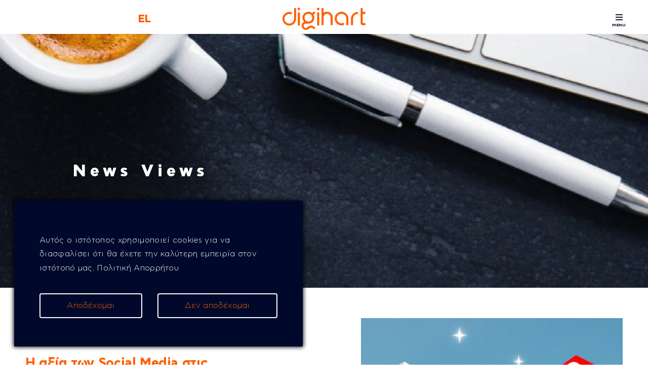

--- FILE ---
content_type: text/html; charset=UTF-8
request_url: https://digihart.com/tag/socialmedia/
body_size: 18124
content:
<!DOCTYPE html>
<html class="avada-html-layout-wide avada-html-header-position-top avada-html-is-archive avada-is-100-percent-template" lang="el">
<head>
<meta http-equiv="X-UA-Compatible" content="IE=edge" />
<meta http-equiv="Content-Type" content="text/html; charset=utf-8"/>
<meta name="viewport" content="width=device-width, initial-scale=1" />
<meta name='robots' content='noindex, follow' />
<style>img:is([sizes="auto" i], [sizes^="auto," i]) { contain-intrinsic-size: 3000px 1500px }</style>
<link rel="alternate" hreflang="el" href="https://digihart.com/tag/socialmedia/" />
<link rel="alternate" hreflang="x-default" href="https://digihart.com/tag/socialmedia/" />
<!-- This site is optimized with the Yoast SEO plugin v24.9 - https://yoast.com/wordpress/plugins/seo/ -->
<title>#socialmedia Archives | Digihart</title>
<meta property="og:locale" content="el_GR" />
<meta property="og:type" content="article" />
<meta property="og:title" content="#socialmedia Archives | Digihart" />
<meta property="og:url" content="https://digihart.com/tag/socialmedia/" />
<meta property="og:site_name" content="Digihart" />
<meta property="og:image" content="https://digihart.com/wp-content/uploads/2022/05/digihart-logos-02.png" />
<meta property="og:image:width" content="1080" />
<meta property="og:image:height" content="1080" />
<meta property="og:image:type" content="image/png" />
<meta name="twitter:card" content="summary_large_image" />
<meta name="twitter:site" content="@digihart_spot" />
<script type="application/ld+json" class="yoast-schema-graph">{"@context":"https://schema.org","@graph":[{"@type":"CollectionPage","@id":"https://digihart.com/tag/socialmedia/","url":"https://digihart.com/tag/socialmedia/","name":"#socialmedia Archives | Digihart","isPartOf":{"@id":"https://digihart.com/#website"},"primaryImageOfPage":{"@id":"https://digihart.com/tag/socialmedia/#primaryimage"},"image":{"@id":"https://digihart.com/tag/socialmedia/#primaryimage"},"thumbnailUrl":"https://digihart.com/wp-content/uploads/2023/06/Ανώνυμο-σχέδιο.jpg","breadcrumb":{"@id":"https://digihart.com/tag/socialmedia/#breadcrumb"},"inLanguage":"el"},{"@type":"ImageObject","inLanguage":"el","@id":"https://digihart.com/tag/socialmedia/#primaryimage","url":"https://digihart.com/wp-content/uploads/2023/06/Ανώνυμο-σχέδιο.jpg","contentUrl":"https://digihart.com/wp-content/uploads/2023/06/Ανώνυμο-σχέδιο.jpg","width":1200,"height":630,"caption":"Social media concept with smartphone"},{"@type":"BreadcrumbList","@id":"https://digihart.com/tag/socialmedia/#breadcrumb","itemListElement":[{"@type":"ListItem","position":1,"name":"Home","item":"https://digihart.com/"},{"@type":"ListItem","position":2,"name":"#socialmedia"}]},{"@type":"WebSite","@id":"https://digihart.com/#website","url":"https://digihart.com/","name":"Digihart","description":"DIGITAL MARKETING AGENCY","publisher":{"@id":"https://digihart.com/#organization"},"potentialAction":[{"@type":"SearchAction","target":{"@type":"EntryPoint","urlTemplate":"https://digihart.com/?s={search_term_string}"},"query-input":{"@type":"PropertyValueSpecification","valueRequired":true,"valueName":"search_term_string"}}],"inLanguage":"el"},{"@type":"Organization","@id":"https://digihart.com/#organization","name":"Digihart","url":"https://digihart.com/","logo":{"@type":"ImageObject","inLanguage":"el","@id":"https://digihart.com/#/schema/logo/image/","url":"https://digihart.com/wp-content/uploads/2022/05/logo-zoomed.jpg","contentUrl":"https://digihart.com/wp-content/uploads/2022/05/logo-zoomed.jpg","width":1080,"height":1080,"caption":"Digihart"},"image":{"@id":"https://digihart.com/#/schema/logo/image/"},"sameAs":["https://www.facebook.com/digihart","https://x.com/digihart_spot","https://www.instagram.com/digihart.spot","https://www.linkedin.com/company/digihart"]}]}</script>
<!-- / Yoast SEO plugin. -->
<link rel="alternate" type="application/rss+xml" title="Ροή RSS &raquo; Digihart" href="https://digihart.com/feed/" />
<link rel="alternate" type="application/rss+xml" title="Ετικέτα ροής Digihart &raquo; #socialmedia" href="https://digihart.com/tag/socialmedia/feed/" />
<!-- <link rel='stylesheet' id='wp-block-library-css' href='https://digihart.com/wp-includes/css/dist/block-library/style.min.css?ver=6.7.2' type='text/css' media='all' /> -->
<link rel="stylesheet" type="text/css" href="//digihart.com/wp-content/cache/wpfc-minified/1d0llty0/7q5c0.css" media="all"/>
<style id='wp-block-library-theme-inline-css' type='text/css'>
.wp-block-audio :where(figcaption){color:#555;font-size:13px;text-align:center}.is-dark-theme .wp-block-audio :where(figcaption){color:#ffffffa6}.wp-block-audio{margin:0 0 1em}.wp-block-code{border:1px solid #ccc;border-radius:4px;font-family:Menlo,Consolas,monaco,monospace;padding:.8em 1em}.wp-block-embed :where(figcaption){color:#555;font-size:13px;text-align:center}.is-dark-theme .wp-block-embed :where(figcaption){color:#ffffffa6}.wp-block-embed{margin:0 0 1em}.blocks-gallery-caption{color:#555;font-size:13px;text-align:center}.is-dark-theme .blocks-gallery-caption{color:#ffffffa6}:root :where(.wp-block-image figcaption){color:#555;font-size:13px;text-align:center}.is-dark-theme :root :where(.wp-block-image figcaption){color:#ffffffa6}.wp-block-image{margin:0 0 1em}.wp-block-pullquote{border-bottom:4px solid;border-top:4px solid;color:currentColor;margin-bottom:1.75em}.wp-block-pullquote cite,.wp-block-pullquote footer,.wp-block-pullquote__citation{color:currentColor;font-size:.8125em;font-style:normal;text-transform:uppercase}.wp-block-quote{border-left:.25em solid;margin:0 0 1.75em;padding-left:1em}.wp-block-quote cite,.wp-block-quote footer{color:currentColor;font-size:.8125em;font-style:normal;position:relative}.wp-block-quote:where(.has-text-align-right){border-left:none;border-right:.25em solid;padding-left:0;padding-right:1em}.wp-block-quote:where(.has-text-align-center){border:none;padding-left:0}.wp-block-quote.is-large,.wp-block-quote.is-style-large,.wp-block-quote:where(.is-style-plain){border:none}.wp-block-search .wp-block-search__label{font-weight:700}.wp-block-search__button{border:1px solid #ccc;padding:.375em .625em}:where(.wp-block-group.has-background){padding:1.25em 2.375em}.wp-block-separator.has-css-opacity{opacity:.4}.wp-block-separator{border:none;border-bottom:2px solid;margin-left:auto;margin-right:auto}.wp-block-separator.has-alpha-channel-opacity{opacity:1}.wp-block-separator:not(.is-style-wide):not(.is-style-dots){width:100px}.wp-block-separator.has-background:not(.is-style-dots){border-bottom:none;height:1px}.wp-block-separator.has-background:not(.is-style-wide):not(.is-style-dots){height:2px}.wp-block-table{margin:0 0 1em}.wp-block-table td,.wp-block-table th{word-break:normal}.wp-block-table :where(figcaption){color:#555;font-size:13px;text-align:center}.is-dark-theme .wp-block-table :where(figcaption){color:#ffffffa6}.wp-block-video :where(figcaption){color:#555;font-size:13px;text-align:center}.is-dark-theme .wp-block-video :where(figcaption){color:#ffffffa6}.wp-block-video{margin:0 0 1em}:root :where(.wp-block-template-part.has-background){margin-bottom:0;margin-top:0;padding:1.25em 2.375em}
</style>
<style id='classic-theme-styles-inline-css' type='text/css'>
/*! This file is auto-generated */
.wp-block-button__link{color:#fff;background-color:#32373c;border-radius:9999px;box-shadow:none;text-decoration:none;padding:calc(.667em + 2px) calc(1.333em + 2px);font-size:1.125em}.wp-block-file__button{background:#32373c;color:#fff;text-decoration:none}
</style>
<style id='global-styles-inline-css' type='text/css'>
:root{--wp--preset--aspect-ratio--square: 1;--wp--preset--aspect-ratio--4-3: 4/3;--wp--preset--aspect-ratio--3-4: 3/4;--wp--preset--aspect-ratio--3-2: 3/2;--wp--preset--aspect-ratio--2-3: 2/3;--wp--preset--aspect-ratio--16-9: 16/9;--wp--preset--aspect-ratio--9-16: 9/16;--wp--preset--color--black: #000000;--wp--preset--color--cyan-bluish-gray: #abb8c3;--wp--preset--color--white: #ffffff;--wp--preset--color--pale-pink: #f78da7;--wp--preset--color--vivid-red: #cf2e2e;--wp--preset--color--luminous-vivid-orange: #ff6900;--wp--preset--color--luminous-vivid-amber: #fcb900;--wp--preset--color--light-green-cyan: #7bdcb5;--wp--preset--color--vivid-green-cyan: #00d084;--wp--preset--color--pale-cyan-blue: #8ed1fc;--wp--preset--color--vivid-cyan-blue: #0693e3;--wp--preset--color--vivid-purple: #9b51e0;--wp--preset--color--awb-color-1: #ffffff;--wp--preset--color--awb-color-2: #ff5f00;--wp--preset--color--awb-color-3: #302d3c;--wp--preset--color--awb-color-4: #00092c;--wp--preset--color--awb-color-5: #000000;--wp--preset--color--awb-color-6: #9e9e9e;--wp--preset--color--awb-color-7: #0000001A;--wp--preset--color--awb-color-8: #e85500;--wp--preset--gradient--vivid-cyan-blue-to-vivid-purple: linear-gradient(135deg,rgba(6,147,227,1) 0%,rgb(155,81,224) 100%);--wp--preset--gradient--light-green-cyan-to-vivid-green-cyan: linear-gradient(135deg,rgb(122,220,180) 0%,rgb(0,208,130) 100%);--wp--preset--gradient--luminous-vivid-amber-to-luminous-vivid-orange: linear-gradient(135deg,rgba(252,185,0,1) 0%,rgba(255,105,0,1) 100%);--wp--preset--gradient--luminous-vivid-orange-to-vivid-red: linear-gradient(135deg,rgba(255,105,0,1) 0%,rgb(207,46,46) 100%);--wp--preset--gradient--very-light-gray-to-cyan-bluish-gray: linear-gradient(135deg,rgb(238,238,238) 0%,rgb(169,184,195) 100%);--wp--preset--gradient--cool-to-warm-spectrum: linear-gradient(135deg,rgb(74,234,220) 0%,rgb(151,120,209) 20%,rgb(207,42,186) 40%,rgb(238,44,130) 60%,rgb(251,105,98) 80%,rgb(254,248,76) 100%);--wp--preset--gradient--blush-light-purple: linear-gradient(135deg,rgb(255,206,236) 0%,rgb(152,150,240) 100%);--wp--preset--gradient--blush-bordeaux: linear-gradient(135deg,rgb(254,205,165) 0%,rgb(254,45,45) 50%,rgb(107,0,62) 100%);--wp--preset--gradient--luminous-dusk: linear-gradient(135deg,rgb(255,203,112) 0%,rgb(199,81,192) 50%,rgb(65,88,208) 100%);--wp--preset--gradient--pale-ocean: linear-gradient(135deg,rgb(255,245,203) 0%,rgb(182,227,212) 50%,rgb(51,167,181) 100%);--wp--preset--gradient--electric-grass: linear-gradient(135deg,rgb(202,248,128) 0%,rgb(113,206,126) 100%);--wp--preset--gradient--midnight: linear-gradient(135deg,rgb(2,3,129) 0%,rgb(40,116,252) 100%);--wp--preset--font-size--small: 15.75px;--wp--preset--font-size--medium: 20px;--wp--preset--font-size--large: 31.5px;--wp--preset--font-size--x-large: 42px;--wp--preset--font-size--normal: 21px;--wp--preset--font-size--xlarge: 42px;--wp--preset--font-size--huge: 63px;--wp--preset--spacing--20: 0.44rem;--wp--preset--spacing--30: 0.67rem;--wp--preset--spacing--40: 1rem;--wp--preset--spacing--50: 1.5rem;--wp--preset--spacing--60: 2.25rem;--wp--preset--spacing--70: 3.38rem;--wp--preset--spacing--80: 5.06rem;--wp--preset--shadow--natural: 6px 6px 9px rgba(0, 0, 0, 0.2);--wp--preset--shadow--deep: 12px 12px 50px rgba(0, 0, 0, 0.4);--wp--preset--shadow--sharp: 6px 6px 0px rgba(0, 0, 0, 0.2);--wp--preset--shadow--outlined: 6px 6px 0px -3px rgba(255, 255, 255, 1), 6px 6px rgba(0, 0, 0, 1);--wp--preset--shadow--crisp: 6px 6px 0px rgba(0, 0, 0, 1);}:where(.is-layout-flex){gap: 0.5em;}:where(.is-layout-grid){gap: 0.5em;}body .is-layout-flex{display: flex;}.is-layout-flex{flex-wrap: wrap;align-items: center;}.is-layout-flex > :is(*, div){margin: 0;}body .is-layout-grid{display: grid;}.is-layout-grid > :is(*, div){margin: 0;}:where(.wp-block-columns.is-layout-flex){gap: 2em;}:where(.wp-block-columns.is-layout-grid){gap: 2em;}:where(.wp-block-post-template.is-layout-flex){gap: 1.25em;}:where(.wp-block-post-template.is-layout-grid){gap: 1.25em;}.has-black-color{color: var(--wp--preset--color--black) !important;}.has-cyan-bluish-gray-color{color: var(--wp--preset--color--cyan-bluish-gray) !important;}.has-white-color{color: var(--wp--preset--color--white) !important;}.has-pale-pink-color{color: var(--wp--preset--color--pale-pink) !important;}.has-vivid-red-color{color: var(--wp--preset--color--vivid-red) !important;}.has-luminous-vivid-orange-color{color: var(--wp--preset--color--luminous-vivid-orange) !important;}.has-luminous-vivid-amber-color{color: var(--wp--preset--color--luminous-vivid-amber) !important;}.has-light-green-cyan-color{color: var(--wp--preset--color--light-green-cyan) !important;}.has-vivid-green-cyan-color{color: var(--wp--preset--color--vivid-green-cyan) !important;}.has-pale-cyan-blue-color{color: var(--wp--preset--color--pale-cyan-blue) !important;}.has-vivid-cyan-blue-color{color: var(--wp--preset--color--vivid-cyan-blue) !important;}.has-vivid-purple-color{color: var(--wp--preset--color--vivid-purple) !important;}.has-black-background-color{background-color: var(--wp--preset--color--black) !important;}.has-cyan-bluish-gray-background-color{background-color: var(--wp--preset--color--cyan-bluish-gray) !important;}.has-white-background-color{background-color: var(--wp--preset--color--white) !important;}.has-pale-pink-background-color{background-color: var(--wp--preset--color--pale-pink) !important;}.has-vivid-red-background-color{background-color: var(--wp--preset--color--vivid-red) !important;}.has-luminous-vivid-orange-background-color{background-color: var(--wp--preset--color--luminous-vivid-orange) !important;}.has-luminous-vivid-amber-background-color{background-color: var(--wp--preset--color--luminous-vivid-amber) !important;}.has-light-green-cyan-background-color{background-color: var(--wp--preset--color--light-green-cyan) !important;}.has-vivid-green-cyan-background-color{background-color: var(--wp--preset--color--vivid-green-cyan) !important;}.has-pale-cyan-blue-background-color{background-color: var(--wp--preset--color--pale-cyan-blue) !important;}.has-vivid-cyan-blue-background-color{background-color: var(--wp--preset--color--vivid-cyan-blue) !important;}.has-vivid-purple-background-color{background-color: var(--wp--preset--color--vivid-purple) !important;}.has-black-border-color{border-color: var(--wp--preset--color--black) !important;}.has-cyan-bluish-gray-border-color{border-color: var(--wp--preset--color--cyan-bluish-gray) !important;}.has-white-border-color{border-color: var(--wp--preset--color--white) !important;}.has-pale-pink-border-color{border-color: var(--wp--preset--color--pale-pink) !important;}.has-vivid-red-border-color{border-color: var(--wp--preset--color--vivid-red) !important;}.has-luminous-vivid-orange-border-color{border-color: var(--wp--preset--color--luminous-vivid-orange) !important;}.has-luminous-vivid-amber-border-color{border-color: var(--wp--preset--color--luminous-vivid-amber) !important;}.has-light-green-cyan-border-color{border-color: var(--wp--preset--color--light-green-cyan) !important;}.has-vivid-green-cyan-border-color{border-color: var(--wp--preset--color--vivid-green-cyan) !important;}.has-pale-cyan-blue-border-color{border-color: var(--wp--preset--color--pale-cyan-blue) !important;}.has-vivid-cyan-blue-border-color{border-color: var(--wp--preset--color--vivid-cyan-blue) !important;}.has-vivid-purple-border-color{border-color: var(--wp--preset--color--vivid-purple) !important;}.has-vivid-cyan-blue-to-vivid-purple-gradient-background{background: var(--wp--preset--gradient--vivid-cyan-blue-to-vivid-purple) !important;}.has-light-green-cyan-to-vivid-green-cyan-gradient-background{background: var(--wp--preset--gradient--light-green-cyan-to-vivid-green-cyan) !important;}.has-luminous-vivid-amber-to-luminous-vivid-orange-gradient-background{background: var(--wp--preset--gradient--luminous-vivid-amber-to-luminous-vivid-orange) !important;}.has-luminous-vivid-orange-to-vivid-red-gradient-background{background: var(--wp--preset--gradient--luminous-vivid-orange-to-vivid-red) !important;}.has-very-light-gray-to-cyan-bluish-gray-gradient-background{background: var(--wp--preset--gradient--very-light-gray-to-cyan-bluish-gray) !important;}.has-cool-to-warm-spectrum-gradient-background{background: var(--wp--preset--gradient--cool-to-warm-spectrum) !important;}.has-blush-light-purple-gradient-background{background: var(--wp--preset--gradient--blush-light-purple) !important;}.has-blush-bordeaux-gradient-background{background: var(--wp--preset--gradient--blush-bordeaux) !important;}.has-luminous-dusk-gradient-background{background: var(--wp--preset--gradient--luminous-dusk) !important;}.has-pale-ocean-gradient-background{background: var(--wp--preset--gradient--pale-ocean) !important;}.has-electric-grass-gradient-background{background: var(--wp--preset--gradient--electric-grass) !important;}.has-midnight-gradient-background{background: var(--wp--preset--gradient--midnight) !important;}.has-small-font-size{font-size: var(--wp--preset--font-size--small) !important;}.has-medium-font-size{font-size: var(--wp--preset--font-size--medium) !important;}.has-large-font-size{font-size: var(--wp--preset--font-size--large) !important;}.has-x-large-font-size{font-size: var(--wp--preset--font-size--x-large) !important;}
:where(.wp-block-post-template.is-layout-flex){gap: 1.25em;}:where(.wp-block-post-template.is-layout-grid){gap: 1.25em;}
:where(.wp-block-columns.is-layout-flex){gap: 2em;}:where(.wp-block-columns.is-layout-grid){gap: 2em;}
:root :where(.wp-block-pullquote){font-size: 1.5em;line-height: 1.6;}
</style>
<!-- <link rel='stylesheet' id='dashicons-css' href='https://digihart.com/wp-includes/css/dashicons.min.css?ver=6.7.2' type='text/css' media='all' /> -->
<!-- <link rel='stylesheet' id='post-views-counter-frontend-css' href='https://digihart.com/wp-content/plugins/post-views-counter/css/frontend.min.css?ver=1.5.2' type='text/css' media='all' /> -->
<!-- <link rel='stylesheet' id='wpml-legacy-horizontal-list-0-css' href='https://digihart.com/wp-content/plugins/sitepress-multilingual-cms/templates/language-switchers/legacy-list-horizontal/style.min.css?ver=1' type='text/css' media='all' /> -->
<link rel="stylesheet" type="text/css" href="//digihart.com/wp-content/cache/wpfc-minified/dqsx5s6p/7q5c0.css" media="all"/>
<style id='wpml-legacy-horizontal-list-0-inline-css' type='text/css'>
.wpml-ls-sidebars-avada-custom-sidebar-wpml a, .wpml-ls-sidebars-avada-custom-sidebar-wpml .wpml-ls-sub-menu a, .wpml-ls-sidebars-avada-custom-sidebar-wpml .wpml-ls-sub-menu a:link, .wpml-ls-sidebars-avada-custom-sidebar-wpml li:not(.wpml-ls-current-language) .wpml-ls-link, .wpml-ls-sidebars-avada-custom-sidebar-wpml li:not(.wpml-ls-current-language) .wpml-ls-link:link {color:#00092c;}.wpml-ls-sidebars-avada-custom-sidebar-wpml .wpml-ls-sub-menu a:hover,.wpml-ls-sidebars-avada-custom-sidebar-wpml .wpml-ls-sub-menu a:focus, .wpml-ls-sidebars-avada-custom-sidebar-wpml .wpml-ls-sub-menu a:link:hover, .wpml-ls-sidebars-avada-custom-sidebar-wpml .wpml-ls-sub-menu a:link:focus {color:#ff5f00;}.wpml-ls-sidebars-avada-custom-sidebar-wpml .wpml-ls-current-language > a {color:#ff5f00;}.wpml-ls-sidebars-avada-custom-sidebar-wpml .wpml-ls-current-language:hover>a, .wpml-ls-sidebars-avada-custom-sidebar-wpml .wpml-ls-current-language>a:focus {color:#ff5f00;}
</style>
<link rel='stylesheet' id='child-style-css' href='https://digihart.com/wp-content/themes/Avada-Child-Theme/style.css?ver=6.7.2' type='text/css' media='all' />
<!-- <link rel='stylesheet' id='fusion-dynamic-css-css' href='https://digihart.com/wp-content/uploads/fusion-styles/c2e6fe60ec7a23ac39db503d3e7e2696.min.css?ver=3.11.15' type='text/css' media='all' /> -->
<link rel="stylesheet" type="text/css" href="//digihart.com/wp-content/cache/wpfc-minified/5gvcfq5/9nm8c.css" media="all"/>
<script type="text/javascript" id="wpml-cookie-js-extra">
/* <![CDATA[ */
var wpml_cookies = {"wp-wpml_current_language":{"value":"el","expires":1,"path":"\/"}};
var wpml_cookies = {"wp-wpml_current_language":{"value":"el","expires":1,"path":"\/"}};
/* ]]> */
</script>
<script src='//digihart.com/wp-content/cache/wpfc-minified/7mvkeifd/7q5c0.js' type="text/javascript"></script>
<!-- <script type="text/javascript" src="https://digihart.com/wp-content/plugins/sitepress-multilingual-cms/res/js/cookies/language-cookie.js?ver=473900" id="wpml-cookie-js" defer="defer" data-wp-strategy="defer"></script> -->
<!-- <script type="text/javascript" src="https://digihart.com/wp-content/plugins/stop-user-enumeration/frontend/js/frontend.js?ver=1.7" id="stop-user-enumeration-js" defer="defer" data-wp-strategy="defer"></script> -->
<!-- <script type="text/javascript" src="https://digihart.com/wp-includes/js/jquery/jquery.min.js?ver=3.7.1" id="jquery-core-js"></script> -->
<!-- <script type="text/javascript" src="https://digihart.com/wp-includes/js/jquery/jquery-migrate.min.js?ver=3.4.1" id="jquery-migrate-js"></script> -->
<link rel="https://api.w.org/" href="https://digihart.com/wp-json/" /><link rel="alternate" title="JSON" type="application/json" href="https://digihart.com/wp-json/wp/v2/tags/50" /><link rel="EditURI" type="application/rsd+xml" title="RSD" href="https://digihart.com/xmlrpc.php?rsd" />
<meta name="generator" content="WordPress 6.7.2" />
<meta name="generator" content="WPML ver:4.7.3 stt:1,13;" />
<link rel="preload" href="https://digihart.com/wp-content/themes/Avada/includes/lib/assets/fonts/icomoon/awb-icons.woff" as="font" type="font/woff" crossorigin><link rel="preload" href="//digihart.com/wp-content/themes/Avada/includes/lib/assets/fonts/fontawesome/webfonts/fa-brands-400.woff2" as="font" type="font/woff2" crossorigin><link rel="preload" href="//digihart.com/wp-content/themes/Avada/includes/lib/assets/fonts/fontawesome/webfonts/fa-regular-400.woff2" as="font" type="font/woff2" crossorigin><link rel="preload" href="//digihart.com/wp-content/themes/Avada/includes/lib/assets/fonts/fontawesome/webfonts/fa-solid-900.woff2" as="font" type="font/woff2" crossorigin><style type="text/css" id="css-fb-visibility">@media screen and (max-width: 880px){.fusion-no-small-visibility{display:none !important;}body .sm-text-align-center{text-align:center !important;}body .sm-text-align-left{text-align:left !important;}body .sm-text-align-right{text-align:right !important;}body .sm-flex-align-center{justify-content:center !important;}body .sm-flex-align-flex-start{justify-content:flex-start !important;}body .sm-flex-align-flex-end{justify-content:flex-end !important;}body .sm-mx-auto{margin-left:auto !important;margin-right:auto !important;}body .sm-ml-auto{margin-left:auto !important;}body .sm-mr-auto{margin-right:auto !important;}body .fusion-absolute-position-small{position:absolute;top:auto;width:100%;}.awb-sticky.awb-sticky-small{ position: sticky; top: var(--awb-sticky-offset,0); }}@media screen and (min-width: 881px) and (max-width: 1024px){.fusion-no-medium-visibility{display:none !important;}body .md-text-align-center{text-align:center !important;}body .md-text-align-left{text-align:left !important;}body .md-text-align-right{text-align:right !important;}body .md-flex-align-center{justify-content:center !important;}body .md-flex-align-flex-start{justify-content:flex-start !important;}body .md-flex-align-flex-end{justify-content:flex-end !important;}body .md-mx-auto{margin-left:auto !important;margin-right:auto !important;}body .md-ml-auto{margin-left:auto !important;}body .md-mr-auto{margin-right:auto !important;}body .fusion-absolute-position-medium{position:absolute;top:auto;width:100%;}.awb-sticky.awb-sticky-medium{ position: sticky; top: var(--awb-sticky-offset,0); }}@media screen and (min-width: 1025px){.fusion-no-large-visibility{display:none !important;}body .lg-text-align-center{text-align:center !important;}body .lg-text-align-left{text-align:left !important;}body .lg-text-align-right{text-align:right !important;}body .lg-flex-align-center{justify-content:center !important;}body .lg-flex-align-flex-start{justify-content:flex-start !important;}body .lg-flex-align-flex-end{justify-content:flex-end !important;}body .lg-mx-auto{margin-left:auto !important;margin-right:auto !important;}body .lg-ml-auto{margin-left:auto !important;}body .lg-mr-auto{margin-right:auto !important;}body .fusion-absolute-position-large{position:absolute;top:auto;width:100%;}.awb-sticky.awb-sticky-large{ position: sticky; top: var(--awb-sticky-offset,0); }}</style>
<!-- Meta Pixel Code -->
<script type='text/javascript'>
!function(f,b,e,v,n,t,s){if(f.fbq)return;n=f.fbq=function(){n.callMethod?
n.callMethod.apply(n,arguments):n.queue.push(arguments)};if(!f._fbq)f._fbq=n;
n.push=n;n.loaded=!0;n.version='2.0';n.queue=[];t=b.createElement(e);t.async=!0;
t.src=v;s=b.getElementsByTagName(e)[0];s.parentNode.insertBefore(t,s)}(window,
document,'script','https://connect.facebook.net/en_US/fbevents.js?v=next');
</script>
<!-- End Meta Pixel Code -->
<script type='text/javascript'>
var url = window.location.origin + '?ob=open-bridge';
fbq('set', 'openbridge', '541591160894766', url);
</script>
<script type='text/javascript'>fbq('init', '541591160894766', {}, {
"agent": "wordpress-6.7.2-4.1.2"
})</script><script type='text/javascript'>
fbq('track', 'PageView', []);
</script><noscript><style>.lazyload[data-src]{display:none !important;}</style></noscript><style>.lazyload{background-image:none !important;}.lazyload:before{background-image:none !important;}</style><link rel="icon" href="https://digihart.com/wp-content/uploads/2022/05/cropped-symbol-32x32.png" sizes="32x32" />
<link rel="icon" href="https://digihart.com/wp-content/uploads/2022/05/cropped-symbol-192x192.png" sizes="192x192" />
<link rel="apple-touch-icon" href="https://digihart.com/wp-content/uploads/2022/05/cropped-symbol-180x180.png" />
<meta name="msapplication-TileImage" content="https://digihart.com/wp-content/uploads/2022/05/cropped-symbol-270x270.png" />
<style type="text/css" id="wp-custom-css">
/* ---------------------- MENU ------------------------------- */
.fusion-menu-element-wrapper.collapse-enabled {
justify-content: flex-end!important;
}
.fusion-body .fusion-menu-element-wrapper[data-count="0"]:not(.collapse-enabled) .fusion-menu-element-list > li.menu-item.current-menu-ancestor > a .fusion-megamenu-icon {
color: var(--blue)!important;
}
.fusion-body .fusion-menu-element-wrapper[data-count="0"].submenu-mode-flyout .fusion-custom-menu .sub-menu,
.fusion-body .fusion-menu-element-wrapper[data-count="0"] .fusion-menu-element-list ul:not(.fusion-megamenu) > li.current_page_item:not(.fusion-menu-item-button){
background-color: var(--blue)!important;
border-bottom: 0;
}
.admin-bar .fusion-menu-element-wrapper.submenu-mode-flyout .fusion-close-flyout {
top: calc(4em + 30px)!important;
}
.fusion-menu-element-wrapper.submenu-mode-flyout .fusion-close-flyout {
right: 7em!important;
}
.fusion-body .fusion-menu-element-wrapper[data-count="0"].submenu-mode-flyout .fusion-close-flyout:before, .fusion-body .fusion-menu-element-wrapper[data-count="0"].submenu-mode-flyout .fusion-close-flyout:after,
.fusion-body .fusion-menu-element-wrapper[data-count="0"].submenu-mode-flyout .fusion-close-flyout:hover:before, .fusion-body .fusion-menu-element-wrapper[data-count="0"].submenu-mode-flyout .fusion-close-flyout:hover:after{
background-color: white!important;
}
.fusion-body .fusion-menu-element-wrapper[data-count="0"] .fusion-menu-element-list ul:not(.fusion-megamenu) > li:not(.fusion-menu-item-button).current-menu-item > a{
color: white!important;
}
.fusion-menu-element-wrapper.submenu-mode-flyout:not(.collapse-enabled) .fusion-menu-element-list ul:not(.fusion-megamenu)>li a {
justify-content: left!important;
}
.fusion-menu-element-wrapper.submenu-mode-flyout:not(.collapse-enabled) .fusion-custom-menu>li>.sub-menu {
/*background-color: var(--blue);*/
padding: 2em 94px 2em 94px;
padding-left: 94px;
padding-right: 94px;
align-items: left;
justify-content: center;
}
.clients-logo li.fusion-carousel-item img {
filter: none;
}
.logoz ul.fusion-carousel-holder li img:hover {
filter: none !important;
}
button.fusion-nav-next.awb-icon-right {
background-color: rgb(255 95 0) !important;
}
button.fusion-nav-prev.awb-icon-left {
background-color: rgb(255 95 0) !important;
}		</style>
<script type="text/javascript">
var doc = document.documentElement;
doc.setAttribute( 'data-useragent', navigator.userAgent );
</script>
<!-- Global site tag (gtag.js) - Google Analytics --> 
<noscript class="fusion-hidden" data-privacy-script="true" data-privacy-type="tracking" async data-privacy-src="https://www.googletagmanager.com/gtag/js?id=G-30QWE8WBDQ"></noscript> 
<noscript class="fusion-hidden" data-privacy-script="true" data-privacy-type="tracking"> 
window.dataLayer = window.dataLayer || []; 
function gtag(){dataLayer.push(arguments);} 
gtag('js', new Date()); 
gtag('config', 'G-30QWE8WBDQ'); 
</noscript>
<noscript class="fusion-hidden" data-privacy-script="true" data-privacy-type="tracking" id="mcjs">!function(c,h,i,m,p){m=c.createElement(h),p=c.getElementsByTagName(h)[0],m.async=1,m.data-privacy-src=i,p.parentNode.insertBefore(m,p)}(document,"script","https://chimpstatic.com/mcjs-connected/js/users/e39a49050f91529ef18901f2c/1b657c34cb9a2375d51ecd995.js");</noscript>
<meta name="facebook-domain-verification" content="hteb1du7aeewsbyoy0teeu9obc50rz" />
<!-- Google Tag Manager -->
<noscript class="fusion-hidden" data-privacy-script="true" data-privacy-type="tracking">(function(w,d,s,l,i){w[l]=w[l]||[];w[l].push({'gtm.start':
new Date().getTime(),event:'gtm.js'});var f=d.getElementsByTagName(s)[0],
j=d.createElement(s),dl=l!='dataLayer'?'&l='+l:'';j.async=true;j.data-privacy-src=
'https://www.googletagmanager.com/gtm.js?id='+i+dl;f.parentNode.insertBefore(j,f);
})(window,document,'script','dataLayer','GTM-MHFFCK9T');</noscript>
<!-- End Google Tag Manager -->
</head>
<body class="archive tag tag-socialmedia tag-50 fusion-image-hovers fusion-pagination-sizing fusion-button_type-flat fusion-button_span-no fusion-button_gradient-linear avada-image-rollover-circle-yes avada-image-rollover-yes avada-image-rollover-direction-left fusion-body ltr fusion-sticky-header no-tablet-sticky-header no-mobile-sticky-header no-mobile-slidingbar no-mobile-totop avada-has-rev-slider-styles fusion-disable-outline fusion-sub-menu-fade mobile-logo-pos-center layout-wide-mode avada-has-boxed-modal-shadow- layout-scroll-offset-full avada-has-zero-margin-offset-top fusion-top-header menu-text-align-center mobile-menu-design-classic fusion-show-pagination-text fusion-header-layout-v6 avada-responsive avada-footer-fx-none avada-menu-highlight-style-bar fusion-search-form-clean fusion-main-menu-search-overlay fusion-avatar-circle avada-dropdown-styles avada-blog-layout-large avada-blog-archive-layout-large avada-header-shadow-no avada-menu-icon-position-left avada-has-megamenu-shadow avada-has-breadcrumb-mobile-hidden avada-has-titlebar-hide avada-header-border-color-full-transparent avada-has-pagination-width_height avada-flyout-menu-direction-fade avada-ec-views-v1" data-awb-post-id="2075">
<!-- Meta Pixel Code -->
<noscript>
<img height="1" width="1" style="display:none" alt="fbpx"
src="https://www.facebook.com/tr?id=541591160894766&ev=PageView&noscript=1" />
</noscript>
<!-- End Meta Pixel Code -->
<a class="skip-link screen-reader-text" href="#content">Μετάβαση στο περιεχόμενο</a>
<div id="boxed-wrapper">
<div class="fusion-sides-frame"></div>
<div id="wrapper" class="fusion-wrapper">
<div id="home" style="position:relative;top:-1px;"></div>
<div class="fusion-tb-header"><div class="fusion-fullwidth fullwidth-box fusion-builder-row-1 fusion-flex-container hundred-percent-fullwidth non-hundred-percent-height-scrolling fusion-sticky-container fusion-absolute-container fusion-absolute-position-small fusion-absolute-position-medium fusion-absolute-position-large" style="--awb-border-radius-top-left:0px;--awb-border-radius-top-right:0px;--awb-border-radius-bottom-right:0px;--awb-border-radius-bottom-left:0px;--awb-padding-top:0px;--awb-padding-right:94px;--awb-padding-bottom:0px;--awb-padding-left:94px;--awb-padding-right-medium:50px;--awb-padding-left-medium:50px;--awb-padding-right-small:20px;--awb-padding-left-small:20px;--awb-margin-top:0px;--awb-margin-bottom:0px;--awb-background-color:var(--awb-color1);--awb-sticky-background-color:rgba(255,255,255,0.96) !important;--awb-flex-wrap:wrap;" data-transition-offset="100" data-scroll-offset="450" data-sticky-small-visibility="1" data-sticky-medium-visibility="1" data-sticky-large-visibility="1" ><div class="fusion-builder-row fusion-row fusion-flex-align-items-center fusion-flex-justify-content-space-between fusion-flex-content-wrap" style="width:104% !important;max-width:104% !important;margin-left: calc(-4% / 2 );margin-right: calc(-4% / 2 );"><div class="fusion-layout-column fusion_builder_column fusion-builder-column-0 fusion_builder_column_1_4 1_4 fusion-flex-column fusion-flex-align-self-center" style="--awb-padding-top:0px;--awb-padding-right:0px;--awb-padding-bottom:0px;--awb-padding-left:0px;--awb-bg-size:cover;--awb-width-large:25%;--awb-margin-top-large:0px;--awb-spacing-right-large:7.68%;--awb-margin-bottom-large:0px;--awb-spacing-left-large:7.68%;--awb-width-medium:25%;--awb-order-medium:0;--awb-spacing-right-medium:7.68%;--awb-spacing-left-medium:7.68%;--awb-width-small:25%;--awb-order-small:0;--awb-spacing-right-small:7.68%;--awb-spacing-left-small:7.68%;"><div class="fusion-column-wrapper fusion-column-has-shadow fusion-flex-justify-content-center fusion-content-layout-column"><div class="fusion-widget-area awb-widget-area-element fusion-widget-area-1 fusion-content-widget-area" style="--awb-title-size:20PX;--awb-title-color:var(--awb-color8);--awb-padding:0px 0px 0px 0px;"><div id="icl_lang_sel_widget-2" class="widget widget_icl_lang_sel_widget">
<div class="wpml-ls-sidebars-avada-custom-sidebar-wpml wpml-ls wpml-ls-legacy-list-horizontal">
<ul><li class="wpml-ls-slot-avada-custom-sidebar-wpml wpml-ls-item wpml-ls-item-el wpml-ls-current-language wpml-ls-first-item wpml-ls-last-item wpml-ls-item-legacy-list-horizontal">
<a href="https://digihart.com/tag/socialmedia/" class="wpml-ls-link">
<span class="wpml-ls-native">EL</span></a>
</li></ul>
</div>
</div><div class="fusion-additional-widget-content"></div></div></div></div><div class="fusion-layout-column fusion_builder_column fusion-builder-column-1 fusion_builder_column_1_2 1_2 fusion-flex-column fusion-flex-align-self-center" style="--awb-padding-top:0px;--awb-padding-right:0px;--awb-padding-bottom:0px;--awb-padding-left:0px;--awb-bg-size:cover;--awb-width-large:50%;--awb-margin-top-large:0px;--awb-spacing-right-large:3.84%;--awb-margin-bottom-large:0px;--awb-spacing-left-large:3.84%;--awb-width-medium:50%;--awb-order-medium:0;--awb-spacing-right-medium:3.84%;--awb-spacing-left-medium:3.84%;--awb-width-small:50%;--awb-order-small:0;--awb-spacing-right-small:3.84%;--awb-spacing-left-small:3.84%;"><div class="fusion-column-wrapper fusion-column-has-shadow fusion-flex-justify-content-center fusion-content-layout-column"><div class="fusion-image-element " style="text-align:center;--awb-margin-top:15px;--awb-margin-bottom:8px;--awb-caption-title-font-family:var(--h2_typography-font-family);--awb-caption-title-font-weight:var(--h2_typography-font-weight);--awb-caption-title-font-style:var(--h2_typography-font-style);--awb-caption-title-size:var(--h2_typography-font-size);--awb-caption-title-transform:var(--h2_typography-text-transform);--awb-caption-title-line-height:var(--h2_typography-line-height);--awb-caption-title-letter-spacing:var(--h2_typography-letter-spacing);"><span class=" fusion-imageframe imageframe-none imageframe-1 hover-type-none logo"><a class="fusion-no-lightbox" href="https://digihart.com/" target="_self" aria-label="Group 315-min"><img decoding="async" width="272" height="73" alt="digihart" src="[data-uri]" class="img-responsive wp-image-138 lazyload"   data-src="https://digihart.com/wp-content/uploads/2022/05/Group-315-min.png" data-srcset="https://digihart.com/wp-content/uploads/2022/05/Group-315-min-200x54.png 200w, https://digihart.com/wp-content/uploads/2022/05/Group-315-min.png 272w" data-sizes="auto" data-eio-rwidth="272" data-eio-rheight="73" /><noscript><img decoding="async" width="272" height="73" alt="digihart" src="https://digihart.com/wp-content/uploads/2022/05/Group-315-min.png" class="img-responsive wp-image-138" srcset="https://digihart.com/wp-content/uploads/2022/05/Group-315-min-200x54.png 200w, https://digihart.com/wp-content/uploads/2022/05/Group-315-min.png 272w" sizes="(max-width: 880px) 100vw, 272px" data-eio="l" /></noscript></a></span></div></div></div><div class="fusion-layout-column fusion_builder_column fusion-builder-column-2 fusion_builder_column_1_4 1_4 fusion-flex-column fusion-flex-align-self-center" style="--awb-padding-top:0px;--awb-padding-right:0px;--awb-padding-bottom:0px;--awb-padding-left:0px;--awb-bg-size:cover;--awb-width-large:25%;--awb-margin-top-large:0px;--awb-spacing-right-large:7.68%;--awb-margin-bottom-large:0px;--awb-spacing-left-large:7.68%;--awb-width-medium:25%;--awb-order-medium:0;--awb-spacing-right-medium:7.68%;--awb-spacing-left-medium:7.68%;--awb-width-small:25%;--awb-order-small:0;--awb-spacing-right-small:7.68%;--awb-spacing-left-small:7.68%;"><div class="fusion-column-wrapper fusion-column-has-shadow fusion-flex-justify-content-center fusion-content-layout-column"><nav class="awb-menu awb-menu_row awb-menu_em-hover mobile-mode-collapse-to-button awb-menu_icons-left awb-menu_dc-yes mobile-trigger-fullwidth-off awb-menu_mobile-toggle awb-menu_indent-left mobile-size-full-absolute loading mega-menu-loading awb-menu_desktop awb-menu_dropdown awb-menu_expand-right awb-menu_transition-fade" style="--awb-justify-content:flex-end;--awb-color:var(--awb-color4);--awb-active-color:var(--awb-color4);--awb-icons-hover-color:var(--awb-color4);--awb-main-justify-content:flex-start;--awb-mobile-justify:flex-start;--awb-mobile-caret-left:auto;--awb-mobile-caret-right:0;--awb-fusion-font-family-typography:inherit;--awb-fusion-font-style-typography:normal;--awb-fusion-font-weight-typography:400;--awb-fusion-font-family-submenu-typography:inherit;--awb-fusion-font-style-submenu-typography:normal;--awb-fusion-font-weight-submenu-typography:400;--awb-fusion-font-family-mobile-typography:inherit;--awb-fusion-font-style-mobile-typography:normal;--awb-fusion-font-weight-mobile-typography:400;" aria-label="Toggle Off Canvas" data-breakpoint="0" data-count="0" data-transition-type="fade" data-transition-time="300" data-expand="right"><ul id="menu-toggle-off-canvas" class="fusion-menu awb-menu__main-ul awb-menu__main-ul_row"><li  id="menu-item-587"  class="menu-item menu-item-type-custom menu-item-object-custom menu-item-587 awb-menu__li awb-menu__main-li awb-menu__main-li_regular"  data-item-id="587"><span class="awb-menu__main-background-default awb-menu__main-background-default_fade"></span><span class="awb-menu__main-background-active awb-menu__main-background-active_fade"></span><a  href="#awb-oc__585" class="awb-menu__main-a awb-menu__main-a_regular awb-oc-menu-item-link awb-menu__main-a_icon-only fusion-flex-link"><span class="awb-menu__i awb-menu__i_main fusion-megamenu-icon"><i class="glyphicon fa-bars fas" aria-hidden="true"></i></span><span class="awb-oc-close-icon awb-menu__i awb-menu__i_main"></span><span class="menu-text"><span class="menu-title menu-title_no-desktop">Off Canvas Toggle</span></span></a></li></ul></nav></div></div></div></div>
</div>		<div id="sliders-container" class="fusion-slider-visibility">
</div>
<main id="main" class="clearfix width-100">
<div class="fusion-row" style="max-width:100%;">
<section id="content" style="width: 100%;">
<div class="post-content">
<div class="fusion-fullwidth fullwidth-box fusion-builder-row-2 fusion-flex-container banner-blog hundred-percent-fullwidth non-hundred-percent-height-scrolling" style="--awb-border-radius-top-left:0px;--awb-border-radius-top-right:0px;--awb-border-radius-bottom-right:0px;--awb-border-radius-bottom-left:0px;--awb-min-height:70vh;--awb-background-color:var(--awb-color4);--awb-flex-wrap:wrap;" ><div class="fusion-builder-row fusion-row fusion-flex-align-items-center fusion-flex-content-wrap" style="width:104% !important;max-width:104% !important;margin-left: calc(-4% / 2 );margin-right: calc(-4% / 2 );"><div class="fusion-layout-column fusion_builder_column fusion-builder-column-3 fusion_builder_column_1_1 1_1 fusion-flex-column fusion-flex-align-self-flex-end" style="--awb-padding-right:94px;--awb-padding-bottom:150px;--awb-padding-left:94px;--awb-padding-right-medium:50px;--awb-padding-left-medium:50px;--awb-padding-right-small:20px;--awb-padding-left-small:20px;--awb-bg-size:cover;--awb-width-large:100%;--awb-margin-top-large:0px;--awb-spacing-right-large:1.92%;--awb-margin-bottom-large:20px;--awb-spacing-left-large:1.92%;--awb-width-medium:100%;--awb-order-medium:0;--awb-spacing-right-medium:1.92%;--awb-spacing-left-medium:1.92%;--awb-width-small:100%;--awb-order-small:0;--awb-spacing-right-small:1.92%;--awb-spacing-left-small:1.92%;"><div class="fusion-column-wrapper fusion-column-has-shadow fusion-flex-justify-content-flex-end fusion-content-layout-column"><div class="fusion-text fusion-text-1" style="--awb-text-color:var(--awb-color1);--awb-text-font-family:&quot;CF Asty Std&quot;;--awb-text-font-style:normal;--awb-text-font-weight:400;"><p class="pagetitle"><span style="color: #ffffff;"><strong>News Views</strong></span></p>
</div></div></div></div></div><div class="fusion-fullwidth fullwidth-box fusion-builder-row-3 fusion-flex-container blog-posts hundred-percent-fullwidth non-hundred-percent-height-scrolling" style="--awb-border-radius-top-left:0px;--awb-border-radius-top-right:0px;--awb-border-radius-bottom-right:0px;--awb-border-radius-bottom-left:0px;--awb-padding-top:60px;--awb-padding-right:94px;--awb-padding-bottom:60px;--awb-padding-left:100px;--awb-padding-right-medium:50px;--awb-padding-left-medium:50px;--awb-padding-right-small:20px;--awb-padding-left-small:20px;--awb-flex-wrap:wrap;" ><div class="fusion-builder-row fusion-row fusion-flex-align-items-center fusion-flex-justify-content-space-between fusion-flex-content-wrap" style="width:104% !important;max-width:104% !important;margin-left: calc(-4% / 2 );margin-right: calc(-4% / 2 );"><div class="fusion-layout-column fusion_builder_column fusion-builder-column-4 fusion_builder_column_1_1 1_1 fusion-flex-column" style="--awb-bg-size:cover;--awb-width-large:100%;--awb-margin-top-large:0px;--awb-spacing-right-large:1.92%;--awb-margin-bottom-large:20px;--awb-spacing-left-large:1.92%;--awb-width-medium:100%;--awb-order-medium:0;--awb-spacing-right-medium:1.92%;--awb-spacing-left-medium:1.92%;--awb-width-small:100%;--awb-order-small:0;--awb-spacing-right-small:1.92%;--awb-spacing-left-small:1.92%;"><div class="fusion-column-wrapper fusion-column-has-shadow fusion-flex-justify-content-flex-start fusion-content-layout-column"><div class="fusion-post-cards-archives-tb" data-infinite-post-class="post" ><div class="fusion-post-cards fusion-post-cards-1 fusion-grid-archive fusion-grid-columns-1 spasto-blog" style="--awb-column-spacing:0px;--awb-columns:1;"><ul class="fusion-grid fusion-grid-1 fusion-flex-align-items-flex-start fusion-grid-posts-cards"><li class="fusion-layout-column fusion_builder_column fusion-builder-column-5 fusion-flex-column hole-spast post-card fusion-grid-column fusion-post-cards-grid-column" style="--awb-bg-blend:overlay;--awb-bg-size:cover;"><div class="fusion-column-wrapper fusion-column-has-shadow fusion-flex-justify-content-space-between fusion-content-layout-row fusion-flex-align-items-center"><div class="fusion-builder-row fusion-builder-row-inner fusion-row fusion-flex-align-items-center fusion-flex-justify-content-space-between fusion-flex-content-wrap" style="width:104% !important;max-width:104% !important;margin-left: calc(-4% / 2 );margin-right: calc(-4% / 2 );"><div class="fusion-layout-column fusion_builder_column_inner fusion-builder-nested-column-0 fusion-flex-column fusion-flex-align-self-center" style="--awb-padding-top:36px;--awb-padding-right:36px;--awb-padding-bottom:36px;--awb-padding-top-medium:0px;--awb-padding-right-medium:0px;--awb-padding-bottom-medium:0px;--awb-padding-left-medium:0px;--awb-bg-color:var(--awb-color1);--awb-bg-color-hover:var(--awb-color1);--awb-bg-size:cover;--awb-width-large:46%;--awb-margin-top-large:0px;--awb-spacing-right-large:4.1739130434783%;--awb-margin-bottom-large:0px;--awb-spacing-left-large:4.1739130434783%;--awb-width-medium:46%;--awb-order-medium:0;--awb-spacing-right-medium:4.1739130434783%;--awb-spacing-left-medium:4.1739130434783%;--awb-width-small:100%;--awb-order-small:2;--awb-spacing-right-small:1.92%;--awb-margin-bottom-small:4px;--awb-spacing-left-small:1.92%;"><div class="fusion-column-wrapper fusion-column-has-shadow fusion-flex-justify-content-center fusion-content-layout-column"><div class="fusion-title title fusion-title-1 fusion-sep-none fusion-title-text fusion-title-size-two blog-title" style="--awb-text-color:var(--awb-color2);--awb-margin-top:32px;--awb-margin-bottom:32px;--awb-margin-bottom-small:50px;--awb-link-color:var(--awb-color2);--awb-link-hover-color:var(--awb-color8);--awb-font-size:var(--awb-typography1-font-size);"><h2 class="fusion-title-heading title-heading-left" style="font-family:&quot;CF Asty Std bold&quot;;font-style:normal;font-weight:400;margin:0;font-size:1em;letter-spacing:-0.012em;text-transform:var(--awb-typography1-text-transform);line-height:1.2;"><a href="https://digihart.com/blog/i-axia-ton-social-media-stis-epicheiriseis/" class="awb-custom-text-color awb-custom-text-hover-color" target="_self">Η αξία των Social Media στις επιχειρήσεις</a></h2></div><div class="fusion-content-tb fusion-content-tb-1" style="--awb-text-color:var(--awb-color4);--awb-font-size:24px;--awb-margin-bottom:60px;--awb-margin-top:20px;--awb-text-transform:none;--awb-text-font-family:&quot;CF Asty Std&quot;;--awb-text-font-style:normal;--awb-text-font-weight:400;"><p>Τα μέσα κοινωνικής δικτύωσης έχουν φέρει επανάσταση στο επιχειρηματικό τοπίο, επαναπροσδιορίζοντας τον τρόπο με τον οποίο οι εταιρείες επικοινωνούν και αναπτύσσονται. Από τη βελτίωση της προβολής του brand έως την ενίσχυση της αφοσίωσης των πελατών, αυτά τα ψηφιακά εργαλεία προσφέρουν απαράμιλλες ευκαιρίες για ανάπτυξη. Σε αυτό το άρθρο, θα εξετάσουμε τη δύναμη των social media ...</p></div><div class="fusion-meta-tb fusion-meta-tb-1 floated" style="--awb-border-bottom:0px;--awb-border-top:3px;--awb-height:36px;--awb-padding-top:10px;--awb-link-color:var(--awb-color4);--awb-border-color:var(--awb-color2);--awb-alignment-medium:flex-start;--awb-alignment-small:flex-start;"><span class="fusion-tb-tags">Tags: <a href="https://digihart.com/tag/socialmedia/" rel="tag">#socialmedia</a></span><span class="fusion-meta-tb-sep"></span></div></div></div><div class="fusion-layout-column fusion_builder_column_inner fusion-builder-nested-column-1 fusion-flex-column fusion-flex-align-self-stretch img-col" style="--awb-bg-image:url(&#039;https://digihart.com/wp-content/uploads/2023/06/Ανώνυμο-σχέδιο.jpg&#039;);--awb-bg-position:center center;--awb-bg-size:cover;--awb-width-large:46%;--awb-margin-top-large:0px;--awb-spacing-right-large:4.1739130434783%;--awb-margin-bottom-large:0px;--awb-spacing-left-large:4.1739130434783%;--awb-width-medium:46%;--awb-order-medium:0;--awb-spacing-right-medium:4.1739130434783%;--awb-spacing-left-medium:4.1739130434783%;--awb-width-small:100%;--awb-order-small:1;--awb-margin-top-small:20px;--awb-spacing-right-small:1.92%;--awb-margin-bottom-small:40px;--awb-spacing-left-small:1.92%;"><div class="fusion-column-wrapper fusion-column-has-shadow fusion-flex-justify-content-center fusion-content-layout-column fusion-column-has-bg-image" data-bg-url="https://digihart.com/wp-content/uploads/2023/06/Ανώνυμο-σχέδιο.jpg"></div></div></div></div></li>
</ul></div></div></div></div></div></div><div class="fusion-fullwidth fullwidth-box fusion-builder-row-4 fusion-flex-container contact hundred-percent-fullwidth non-hundred-percent-height-scrolling" style="--awb-border-sizes-top:0;--awb-border-color:rgba(0,9,44,0);--awb-border-radius-top-left:0px;--awb-border-radius-top-right:0px;--awb-border-radius-bottom-right:0px;--awb-border-radius-bottom-left:0px;--awb-padding-top:108px;--awb-padding-right:0px;--awb-padding-bottom:96px;--awb-padding-left:0px;--awb-background-color:var(--awb-color1);--awb-flex-wrap:wrap;" ><div class="fusion-builder-row fusion-row fusion-flex-align-items-center fusion-flex-justify-content-center fusion-flex-content-wrap" style="width:104% !important;max-width:104% !important;margin-left: calc(-4% / 2 );margin-right: calc(-4% / 2 );"><div class="fusion-layout-column fusion_builder_column fusion-builder-column-6 fusion_builder_column_1_2 1_2 fusion-flex-column" style="--awb-padding-top:0px;--awb-padding-right:0px;--awb-padding-bottom:0px;--awb-padding-left:0px;--awb-bg-size:cover;--awb-width-large:50%;--awb-margin-top-large:0px;--awb-spacing-right-large:3.84%;--awb-margin-bottom-large:20px;--awb-spacing-left-large:3.84%;--awb-width-medium:66.666666666667%;--awb-order-medium:0;--awb-spacing-right-medium:2.88%;--awb-spacing-left-medium:2.88%;--awb-width-small:100%;--awb-order-small:0;--awb-spacing-right-small:1.92%;--awb-spacing-left-small:1.92%;"><div class="fusion-column-wrapper fusion-column-has-shadow fusion-flex-justify-content-flex-start fusion-content-layout-column"><div class="fusion-image-element " style="text-align:center;--awb-caption-title-font-family:var(--h2_typography-font-family);--awb-caption-title-font-weight:var(--h2_typography-font-weight);--awb-caption-title-font-style:var(--h2_typography-font-style);--awb-caption-title-size:var(--h2_typography-font-size);--awb-caption-title-transform:var(--h2_typography-text-transform);--awb-caption-title-line-height:var(--h2_typography-line-height);--awb-caption-title-letter-spacing:var(--h2_typography-letter-spacing);"><span class=" fusion-imageframe imageframe-none imageframe-2 hover-type-none"><img decoding="async" width="300" height="47" alt="Blog contact us" title="contactus" src="[data-uri]" class="img-responsive wp-image-200 lazyload"   data-src="https://digihart.com/wp-content/uploads/2022/05/contactus-300x47.png" data-srcset="https://digihart.com/wp-content/uploads/2022/05/contactus-200x32.png 200w, https://digihart.com/wp-content/uploads/2022/05/contactus-400x63.png 400w, https://digihart.com/wp-content/uploads/2022/05/contactus.png 513w" data-sizes="auto" data-eio-rwidth="300" data-eio-rheight="47" /><noscript><img decoding="async" width="300" height="47" alt="Blog contact us" title="contactus" src="https://digihart.com/wp-content/uploads/2022/05/contactus-300x47.png" class="img-responsive wp-image-200" srcset="https://digihart.com/wp-content/uploads/2022/05/contactus-200x32.png 200w, https://digihart.com/wp-content/uploads/2022/05/contactus-400x63.png 400w, https://digihart.com/wp-content/uploads/2022/05/contactus.png 513w" sizes="(max-width: 880px) 100vw, 300px" data-eio="l" /></noscript></span></div><div class="fusion-form fusion-form-builder fusion-form-form-wrapper fusion-form-36" style="--awb-margin-top:55px;--awb-tooltip-text-color:rgba(255,255,255,0);--awb-tooltip-background-color:rgba(51,51,51,0);--awb-field-margin-top:30px;--awb-field-margin-bottom:30px;--awb-form-input-height:70px;--awb-form-bg-color:rgba(237,237,237,0.8);--awb-form-font-size:24px;--awb-form-placeholder-color:var(--awb-color4);--awb-form-text-color:var(--awb-color4);--awb-form-label-color:rgba(255,255,255,0);--awb-form-border-color:rgba(255,255,255,0);" data-form-id="36" data-config="{&quot;form_id&quot;:36,&quot;form_post_id&quot;:36,&quot;post_id&quot;:2075,&quot;form_type&quot;:&quot;ajax&quot;,&quot;confirmation_type&quot;:&quot;message&quot;,&quot;redirect_url&quot;:&quot;&quot;,&quot;field_labels&quot;:{&quot;your_name&quot;:&quot;&quot;,&quot;your_phone&quot;:&quot;&quot;,&quot;your_email&quot;:&quot;&quot;,&quot;message&quot;:&quot;&quot;,&quot;politiki_aporritou&quot;:&quot;politiki aporritou&quot;},&quot;field_logics&quot;:{&quot;your_name&quot;:&quot;&quot;,&quot;your_phone&quot;:&quot;&quot;,&quot;your_email&quot;:&quot;&quot;,&quot;message&quot;:&quot;&quot;,&quot;politiki_aporritou&quot;:&quot;[]&quot;,&quot;notice_1&quot;:&quot;&quot;},&quot;field_types&quot;:{&quot;your_name&quot;:&quot;text&quot;,&quot;your_phone&quot;:&quot;phone_number&quot;,&quot;your_email&quot;:&quot;email&quot;,&quot;message&quot;:&quot;textarea&quot;,&quot;politiki_aporritou&quot;:&quot;checkbox&quot;,&quot;submit_1&quot;:&quot;submit&quot;,&quot;recaptcha_1&quot;:&quot;recaptcha&quot;,&quot;notice_1&quot;:&quot;notice&quot;},&quot;nonce_method&quot;:&quot;ajax&quot;}"><form action="https://digihart.com/blog/i-axia-ton-social-media-stis-epicheiriseis/" method="post" class="fusion-form fusion-form-36"><div class="fusion-fullwidth fullwidth-box fusion-builder-row-4-1 fusion-flex-container contact-us nonhundred-percent-fullwidth non-hundred-percent-height-scrolling" style="--awb-border-radius-top-left:0px;--awb-border-radius-top-right:0px;--awb-border-radius-bottom-right:0px;--awb-border-radius-bottom-left:0px;--awb-flex-wrap:wrap;" ><div class="fusion-builder-row fusion-row fusion-flex-align-items-center fusion-flex-content-wrap" style="max-width:1996.8px;margin-left: calc(-4% / 2 );margin-right: calc(-4% / 2 );"><div class="fusion-layout-column fusion_builder_column fusion-builder-column-7 fusion_builder_column_1_1 1_1 fusion-flex-column" style="--awb-bg-size:cover;--awb-width-large:100%;--awb-margin-top-large:0px;--awb-spacing-right-large:1.92%;--awb-margin-bottom-large:20px;--awb-spacing-left-large:1.92%;--awb-width-medium:100%;--awb-order-medium:0;--awb-spacing-right-medium:1.92%;--awb-spacing-left-medium:1.92%;--awb-width-small:100%;--awb-order-small:0;--awb-spacing-right-small:1.92%;--awb-spacing-left-small:1.92%;"><div class="fusion-column-wrapper fusion-column-has-shadow fusion-flex-justify-content-flex-start fusion-content-layout-column"><div class="fusion-form-field fusion-form-text-field fusion-form-label-above" style="" data-form-id="36"><input type="text" name="your_name" id="your_name" value=""  class="fusion-form-input" required="true" aria-required="true" placeholder="YOUR NAME *" data-holds-private-data="false" minlength="0" maxlength="40"/></div><div class="fusion-form-field fusion-form-phone-number-field fusion-form-label-above" style="" data-form-id="36"><input type="tel" name="your_phone" id="your_phone" value=""  class="fusion-form-input" placeholder="YOUR PHONE " data-holds-private-data="false"/></div><div class="fusion-form-field fusion-form-email-field fusion-form-label-above" style="" data-form-id="36"><input type="email" name="your_email" id="your_email" value=""  class="fusion-form-input" required="true" aria-required="true" placeholder="YOUR EMAIL ADDRESS *" data-holds-private-data="false"/></div><div class="fusion-form-field fusion-form-textarea-field fusion-form-label-above" style="" data-form-id="36"><textarea cols="40"  minlength="0"  rows="4" tabindex="" id="message" name="message" class="fusion-form-input" placeholder="YOUR PROJECT... " data-holds-private-data="false"></textarea></div><div class="fusion-builder-row fusion-builder-row-inner fusion-row fusion-flex-align-items-center fusion-flex-content-wrap" style="width:104% !important;max-width:104% !important;margin-left: calc(-4% / 2 );margin-right: calc(-4% / 2 );"><div class="fusion-layout-column fusion_builder_column_inner fusion-builder-nested-column-2 fusion-flex-column fusion-flex-align-self-center" style="--awb-bg-size:cover;--awb-width-large:8%;--awb-margin-top-large:0px;--awb-spacing-right-large:24%;--awb-margin-bottom-large:20px;--awb-spacing-left-large:24%;--awb-width-medium:8%;--awb-order-medium:0;--awb-spacing-right-medium:24%;--awb-spacing-left-medium:24%;--awb-width-small:100%;--awb-order-small:0;--awb-spacing-right-small:1.92%;--awb-spacing-left-small:1.92%;"><div class="fusion-column-wrapper fusion-column-has-shadow fusion-flex-justify-content-center fusion-content-layout-column"><div class="fusion-form-field fusion-form-checkbox-field fusion-form-label-above" style="" data-form-id="36"><div class="fusion-form-label-wrapper"><span class="label">politiki aporritou <abbr class="fusion-form-element-required" title="required">*</abbr></span></div><fieldset><div class="fusion-form-checkbox"><input tabindex="" id="checkbox-politiki_aporritou-1-0" type="checkbox" value="" name="politiki_aporritou[]" class="fusion-form-input" required="true" aria-required="true" data-holds-private-data="false"/><label for="checkbox-politiki_aporritou-1-0"></label></div></fieldset></div></div></div><div class="fusion-layout-column fusion_builder_column_inner fusion-builder-nested-column-3 fusion-flex-column fusion-flex-align-self-center" style="--awb-bg-size:cover;--awb-width-large:91%;--awb-margin-top-large:0px;--awb-spacing-right-large:2.1098901098901%;--awb-margin-bottom-large:20px;--awb-spacing-left-large:2.1098901098901%;--awb-width-medium:91%;--awb-order-medium:0;--awb-spacing-right-medium:2.1098901098901%;--awb-spacing-left-medium:2.1098901098901%;--awb-width-small:100%;--awb-order-small:0;--awb-spacing-right-small:1.92%;--awb-spacing-left-small:1.92%;"><div class="fusion-column-wrapper fusion-column-has-shadow fusion-flex-justify-content-center fusion-content-layout-column"><div class="fusion-text fusion-text-2 pol-ap" style="--awb-font-size:13px;--awb-text-color:var(--awb-color1);"><p>Έχω διαβάσει και αποδέχομαι την <a href="https://digihart.com/index.php/politiki-aporritou/">Πολιτική Απορρήτου</a>. *</p>
</div>
</div></div></div><div class="fusion-form-field fusion-form-submit-field fusion-form-label-above" style="" data-form-id="36"><div style="text-align:center;"><button type="submit" class="fusion-button button-flat button-xlarge button-custom fusion-button-default button-1 fusion-button-default-span  form-form-submit button-default fusion-has-button-gradient" style="--button_accent_color:var(--awb-color1);--button_accent_hover_color:var(--awb-color1);--button_border_hover_color:var(--awb-color1);--button-border-radius-top-left:0;--button-border-radius-top-right:0;--button-border-radius-bottom-right:0;--button-border-radius-bottom-left:0;--button_gradient_top_color:#ff5f00;--button_gradient_bottom_color:#ff5f00;--button_gradient_top_color_hover:#e05200;--button_gradient_bottom_color_hover:#ff5f00;" data-form-number="36" tabindex=""><span class="fusion-button-text">SEND</span></button></div></div><div class="fusion-form-field fusion-form-recaptcha-field fusion-form-label-above" style="" data-form-id="36">				<div class="form-creator-recaptcha" >
<div class="fusion-form-recaptcha-wrapper">
<div
id="g-recaptcha-id-form-36"
class="fusion-form-recaptcha-v3 recaptcha-container "
data-sitekey="6LcTcyEgAAAAALdrUKY6Vg_g1q9j-Xyttee_S3rN"
data-badge="inline">
</div>
<input
type="hidden"
name="fusion-form-recaptcha-response"
class="g-recaptcha-response"
id="fusion-form-recaptcha-response-36"
value="">
</div>
</div>
</div><div class="form-submission-notices data-notice_1" id="fusion-notices-1"><div class="fusion-alert alert success alert-success fusion-alert-center fusion-form-response fusion-form-response-success awb-alert-native-link-color alert-dismissable awb-alert-close-boxed" role="alert"><div class="fusion-alert-content-wrapper"><span class="alert-icon"><i class="awb-icon-check-circle" aria-hidden="true"></i></span><span class="fusion-alert-content">Thank you for your message. It has been sent.</span></div><button type="button" class="close toggle-alert" data-dismiss="alert" aria-label="Close">&times;</button></div><div class="fusion-alert alert error alert-danger fusion-alert-center fusion-form-response fusion-form-response-error awb-alert-native-link-color alert-dismissable awb-alert-close-boxed" role="alert"><div class="fusion-alert-content-wrapper"><span class="alert-icon"><i class="awb-icon-exclamation-triangle" aria-hidden="true"></i></span><span class="fusion-alert-content">There was an error trying to send your message. Please try again later.</span></div><button type="button" class="close toggle-alert" data-dismiss="alert" aria-label="Close">&times;</button></div></div></div></div></div></div><input type="hidden" name="fusion_privacy_store_ip_ua" value="false"><input type="hidden" name="fusion_privacy_expiration_interval" value="48"><input type="hidden" name="privacy_expiration_action" value="anonymize"></form></div><div class="fusion-image-element " style="text-align:center;--awb-margin-top:80px;--awb-margin-bottom:80px;--awb-caption-title-font-family:var(--h2_typography-font-family);--awb-caption-title-font-weight:var(--h2_typography-font-weight);--awb-caption-title-font-style:var(--h2_typography-font-style);--awb-caption-title-size:var(--h2_typography-font-size);--awb-caption-title-transform:var(--h2_typography-text-transform);--awb-caption-title-line-height:var(--h2_typography-line-height);--awb-caption-title-letter-spacing:var(--h2_typography-letter-spacing);"><span class=" fusion-imageframe imageframe-none imageframe-3 hover-type-none"><img decoding="async" width="300" height="30" alt="Blog lets work together" title="lets work together" src="[data-uri]" class="img-responsive wp-image-262 lazyload"   data-src="https://digihart.com/wp-content/uploads/2022/05/lets-work-together-300x30.png" data-srcset="https://digihart.com/wp-content/uploads/2022/05/lets-work-together-200x20.png 200w, https://digihart.com/wp-content/uploads/2022/05/lets-work-together-400x40.png 400w, https://digihart.com/wp-content/uploads/2022/05/lets-work-together.png 560w" data-sizes="auto" data-eio-rwidth="300" data-eio-rheight="30" /><noscript><img decoding="async" width="300" height="30" alt="Blog lets work together" title="lets work together" src="https://digihart.com/wp-content/uploads/2022/05/lets-work-together-300x30.png" class="img-responsive wp-image-262" srcset="https://digihart.com/wp-content/uploads/2022/05/lets-work-together-200x20.png 200w, https://digihart.com/wp-content/uploads/2022/05/lets-work-together-400x40.png 400w, https://digihart.com/wp-content/uploads/2022/05/lets-work-together.png 560w" sizes="(max-width: 880px) 100vw, 300px" data-eio="l" /></noscript></span></div></div></div></div></div>
</div>
</section>
						
</div>  <!-- fusion-row -->
</main>  <!-- #main -->
<div class="fusion-tb-footer fusion-footer"><div class="fusion-footer-widget-area fusion-widget-area"><div class="fusion-fullwidth fullwidth-box fusion-builder-row-5 fusion-flex-container hundred-percent-fullwidth non-hundred-percent-height-scrolling" style="--awb-border-radius-top-left:0px;--awb-border-radius-top-right:0px;--awb-border-radius-bottom-right:0px;--awb-border-radius-bottom-left:0px;--awb-padding-top:106px;--awb-padding-right:94px;--awb-padding-bottom:0px;--awb-padding-left:94px;--awb-padding-right-medium:50px;--awb-padding-left-medium:50px;--awb-padding-right-small:20px;--awb-padding-left-small:20px;--awb-background-color:var(--awb-color4);--awb-flex-wrap:wrap;" ><div class="fusion-builder-row fusion-row fusion-flex-align-items-flex-start fusion-flex-justify-content-space-between fusion-flex-content-wrap" style="width:104% !important;max-width:104% !important;margin-left: calc(-4% / 2 );margin-right: calc(-4% / 2 );"><div class="fusion-layout-column fusion_builder_column fusion-builder-column-8 fusion_builder_column_1_2 1_2 fusion-flex-column" style="--awb-bg-size:cover;--awb-width-large:50%;--awb-margin-top-large:0px;--awb-spacing-right-large:3.84%;--awb-margin-bottom-large:20px;--awb-spacing-left-large:3.84%;--awb-width-medium:50%;--awb-order-medium:0;--awb-spacing-right-medium:3.84%;--awb-spacing-left-medium:3.84%;--awb-width-small:100%;--awb-order-small:0;--awb-spacing-right-small:1.92%;--awb-spacing-left-small:1.92%;"><div class="fusion-column-wrapper fusion-column-has-shadow fusion-flex-justify-content-flex-start fusion-content-layout-column"><div class="fusion-image-element sm-text-align-center" style="text-align:left;--awb-caption-title-font-family:var(--h2_typography-font-family);--awb-caption-title-font-weight:var(--h2_typography-font-weight);--awb-caption-title-font-style:var(--h2_typography-font-style);--awb-caption-title-size:var(--h2_typography-font-size);--awb-caption-title-transform:var(--h2_typography-text-transform);--awb-caption-title-line-height:var(--h2_typography-line-height);--awb-caption-title-letter-spacing:var(--h2_typography-letter-spacing);"><span class=" fusion-imageframe imageframe-none imageframe-4 hover-type-none logo"><a class="fusion-no-lightbox" href="https://digihart.com/" target="_self" aria-label="Group 360-min"><img decoding="async" width="260" height="70" alt="digihart" src="[data-uri]" class="img-responsive wp-image-143 lazyload"   data-src="https://digihart.com/wp-content/uploads/2022/05/Group-360-min.png" data-srcset="https://digihart.com/wp-content/uploads/2022/05/Group-360-min-200x54.png 200w, https://digihart.com/wp-content/uploads/2022/05/Group-360-min.png 260w" data-sizes="auto" data-eio-rwidth="260" data-eio-rheight="70" /><noscript><img decoding="async" width="260" height="70" alt="digihart" src="https://digihart.com/wp-content/uploads/2022/05/Group-360-min.png" class="img-responsive wp-image-143" srcset="https://digihart.com/wp-content/uploads/2022/05/Group-360-min-200x54.png 200w, https://digihart.com/wp-content/uploads/2022/05/Group-360-min.png 260w" sizes="(max-width: 880px) 100vw, 260px" data-eio="l" /></noscript></a></span></div></div></div><div class="fusion-layout-column fusion_builder_column fusion-builder-column-9 fusion_builder_column_1_2 1_2 fusion-flex-column" style="--awb-bg-size:cover;--awb-width-large:50%;--awb-margin-top-large:0px;--awb-spacing-right-large:3.84%;--awb-margin-bottom-large:20px;--awb-spacing-left-large:3.84%;--awb-width-medium:50%;--awb-order-medium:0;--awb-spacing-right-medium:3.84%;--awb-spacing-left-medium:3.84%;--awb-width-small:100%;--awb-order-small:0;--awb-spacing-right-small:1.92%;--awb-spacing-left-small:1.92%;"><div class="fusion-column-wrapper fusion-column-has-shadow fusion-flex-justify-content-flex-start fusion-content-layout-column"><div class="fusion-image-element sm-text-align-center" style="text-align:right;--awb-caption-title-font-family:var(--h2_typography-font-family);--awb-caption-title-font-weight:var(--h2_typography-font-weight);--awb-caption-title-font-style:var(--h2_typography-font-style);--awb-caption-title-size:var(--h2_typography-font-size);--awb-caption-title-transform:var(--h2_typography-text-transform);--awb-caption-title-line-height:var(--h2_typography-line-height);--awb-caption-title-letter-spacing:var(--h2_typography-letter-spacing);"><span class=" fusion-imageframe imageframe-none imageframe-5 hover-type-none"><img decoding="async" width="216" height="71" alt="stay" title="STAY" src="[data-uri]" class="img-responsive wp-image-234 lazyload" data-src="https://digihart.com/wp-content/uploads/2022/05/STAY.png" data-eio-rwidth="216" data-eio-rheight="71" /><noscript><img decoding="async" width="216" height="71" alt="stay" title="STAY" src="https://digihart.com/wp-content/uploads/2022/05/STAY.png" class="img-responsive wp-image-234" data-eio="l" /></noscript></span></div><div class="fusion-image-element sm-text-align-center" style="text-align:right;--awb-caption-title-font-family:var(--h2_typography-font-family);--awb-caption-title-font-weight:var(--h2_typography-font-weight);--awb-caption-title-font-style:var(--h2_typography-font-style);--awb-caption-title-size:var(--h2_typography-font-size);--awb-caption-title-transform:var(--h2_typography-text-transform);--awb-caption-title-line-height:var(--h2_typography-line-height);--awb-caption-title-letter-spacing:var(--h2_typography-letter-spacing);"><span class=" fusion-imageframe imageframe-none imageframe-6 hover-type-none"><img decoding="async" width="402" height="49" alt="Digital Marketing" title="CONNECTED-1" src="[data-uri]" class="img-responsive wp-image-235 lazyload"   data-src="https://digihart.com/wp-content/uploads/2022/05/CONNECTED-1.png" data-srcset="https://digihart.com/wp-content/uploads/2022/05/CONNECTED-1-300x37.png 300w, https://digihart.com/wp-content/uploads/2022/05/CONNECTED-1.png 402w" data-sizes="auto" data-eio-rwidth="402" data-eio-rheight="49" /><noscript><img decoding="async" width="402" height="49" alt="Digital Marketing" title="CONNECTED-1" src="https://digihart.com/wp-content/uploads/2022/05/CONNECTED-1.png" class="img-responsive wp-image-235" srcset="https://digihart.com/wp-content/uploads/2022/05/CONNECTED-1-300x37.png 300w, https://digihart.com/wp-content/uploads/2022/05/CONNECTED-1.png 402w" sizes="(max-width: 402px) 100vw, 402px" data-eio="l" /></noscript></span></div></div></div></div></div><div class="fusion-fullwidth fullwidth-box fusion-builder-row-6 fusion-flex-container footer-two hundred-percent-fullwidth non-hundred-percent-height-scrolling" style="--link_hover_color: #ffffff;--link_color: #ffffff;--awb-border-sizes-top:0;--awb-border-sizes-bottom:0;--awb-border-sizes-left:0;--awb-border-sizes-right:0;--awb-border-color:var(--awb-color4);--awb-border-radius-top-left:0px;--awb-border-radius-top-right:0px;--awb-border-radius-bottom-right:0px;--awb-border-radius-bottom-left:0px;--awb-padding-top:0px;--awb-padding-right:94px;--awb-padding-bottom:25px;--awb-padding-left:94px;--awb-padding-right-medium:50px;--awb-padding-left-medium:50px;--awb-padding-right-small:20px;--awb-padding-left-small:20px;--awb-margin-top:0px;--awb-margin-bottom:0px;--awb-background-color:#00092c;--awb-flex-wrap:wrap;" ><div class="fusion-builder-row fusion-row fusion-flex-align-items-flex-start fusion-flex-align-content-flex-start fusion-flex-justify-content-space-between fusion-flex-content-wrap" style="width:102% !important;max-width:102% !important;margin-left: calc(-2% / 2 );margin-right: calc(-2% / 2 );"><div class="fusion-layout-column fusion_builder_column fusion-builder-column-10 fusion_builder_column_1_4 1_4 fusion-flex-column fusion-flex-align-self-flex-start" style="--awb-bg-size:cover;--awb-width-large:25%;--awb-margin-top-large:0px;--awb-spacing-right-large:3.92%;--awb-margin-bottom-large:20px;--awb-spacing-left-large:3.92%;--awb-width-medium:25%;--awb-order-medium:0;--awb-spacing-right-medium:3.92%;--awb-spacing-left-medium:3.92%;--awb-width-small:100%;--awb-order-small:0;--awb-spacing-right-small:0.98%;--awb-spacing-left-small:0.98%;"><div class="fusion-column-wrapper fusion-column-has-shadow fusion-flex-justify-content-flex-start fusion-content-layout-column"><div class="fusion-text fusion-text-3 sm-text-align-center" style="--awb-content-alignment:left;--awb-font-size:24px;--awb-text-color:var(--awb-color1);--awb-text-font-family:&quot;CF Asty Std&quot;;--awb-text-font-style:normal;--awb-text-font-weight:400;"><p><a class="b-orange" href="tel:+30 2103002227">+30 210 300 2227</a><br />
<a class="b-orange" href="tel:+30 2310365127">+30 2310 365 127</a></p>
<p><a href="mailto:info@digihart.com" target="_blank" rel="noopener">info@digihart.com</a></p>
</div><div class="fusion-social-links fusion-social-links-1 footer-social" style="--awb-margin-top:0px;--awb-margin-right:0px;--awb-margin-bottom:0px;--awb-margin-left:0px;--awb-alignment:left;--awb-box-border-top:0px;--awb-box-border-right:0px;--awb-box-border-bottom:0px;--awb-box-border-left:0px;--awb-icon-colors-hover:var(--awb-color4);--awb-box-colors-hover:var(--awb-color1);--awb-box-border-color:var(--awb-color3);--awb-box-border-color-hover:var(--awb-color4);--awb-alignment-small:center;"><div class="fusion-social-networks color-type-custom"><div class="fusion-social-networks-wrapper"><a class="fusion-social-network-icon fusion-tooltip fusion-facebook awb-icon-facebook" style="color:#ffffff;font-size:16px;" data-placement="top" data-title="Facebook" data-toggle="tooltip" title="Facebook" aria-label="facebook" target="_blank" rel="noopener noreferrer" href="https://www.facebook.com/digihart/"></a><a class="fusion-social-network-icon fusion-tooltip fusion-instagram awb-icon-instagram" style="color:#ffffff;font-size:16px;" data-placement="top" data-title="Instagram" data-toggle="tooltip" title="Instagram" aria-label="instagram" target="_blank" rel="noopener noreferrer" href="https://www.instagram.com/digihart.spot"></a><a class="fusion-social-network-icon fusion-tooltip fusion-tiktok awb-icon-tiktok" style="color:#ffffff;font-size:16px;" data-placement="top" data-title="Tiktok" data-toggle="tooltip" title="Tiktok" aria-label="tiktok" target="_blank" rel="noopener noreferrer" href="https://www.tiktok.com/@digihart.spot"></a><a class="fusion-social-network-icon fusion-tooltip fusion-linkedin awb-icon-linkedin" style="color:#ffffff;font-size:16px;" data-placement="top" data-title="LinkedIn" data-toggle="tooltip" title="LinkedIn" aria-label="linkedin" target="_blank" rel="noopener noreferrer" href="https://www.linkedin.com/company/digihart"></a></div></div></div></div></div><div class="fusion-layout-column fusion_builder_column fusion-builder-column-11 fusion_builder_column_2_5 2_5 fusion-flex-column fusion-flex-align-self-flex-start" style="--awb-bg-size:cover;--awb-width-large:40%;--awb-margin-top-large:0px;--awb-spacing-right-large:2.45%;--awb-margin-bottom-large:20px;--awb-spacing-left-large:2.45%;--awb-width-medium:40%;--awb-order-medium:0;--awb-spacing-right-medium:2.45%;--awb-spacing-left-medium:2.45%;--awb-width-small:100%;--awb-order-small:0;--awb-spacing-right-small:0.98%;--awb-spacing-left-small:0.98%;"><div class="fusion-column-wrapper fusion-column-has-shadow fusion-flex-justify-content-flex-start fusion-content-layout-column"><div class="fusion-text fusion-text-4 sm-text-align-center" style="--awb-content-alignment:left;--awb-text-color:var(--awb-color1);"><p class="orange"><strong>Office</strong></p>
<p>DIGIHART ΜΟΝΟΠΡΟΣΩΠΗ Ι.Κ.Ε</p>
<p><a href="https://goo.gl/maps/3kgt6Dy1eXvV7gdf8" target="_blank" rel="noopener">Αρκαδίας 31 11526 Αθήνα</a></p>
<p>ΑΡ. Γ.Ε.ΜΗ: 155038203000</p>
<p><a href="https://goo.gl/maps/3U5Vc9btoiZgdm23A">Τεχνόπολις Θεσσαλονίκη</a></p>
<p>Δευ &#8211; Παρ 9:00-17:00</p>
</div><div class="fusion-text fusion-text-5 sm-text-align-center" style="--awb-text-color:var(--awb-color1);--awb-margin-top:20px;"><p><a href="/politiki-aporritou/">Πολιτική Απορρήτου</a></p>
<p><a href="https://digihart.com/etairiki-diafaneia/">Εταιρική Διαφάνεια</a></p>
</div></div></div><div class="fusion-layout-column fusion_builder_column fusion-builder-column-12 fusion_builder_column_1_3 1_3 fusion-flex-column fusion-flex-align-self-flex-start newslet" style="--awb-padding-top:0px;--awb-padding-right:0px;--awb-padding-bottom:0px;--awb-padding-left:0px;--awb-bg-size:cover;--awb-width-large:33.333333333333%;--awb-margin-top-large:0px;--awb-spacing-right-large:2.94%;--awb-margin-bottom-large:0px;--awb-spacing-left-large:2.94%;--awb-width-medium:33.333333333333%;--awb-order-medium:0;--awb-spacing-right-medium:2.94%;--awb-spacing-left-medium:2.94%;--awb-width-small:80%;--awb-order-small:0;--awb-spacing-right-small:1.225%;--awb-spacing-left-small:1.225%;"><div class="fusion-column-wrapper fusion-column-has-shadow fusion-flex-justify-content-flex-start fusion-content-layout-column"><script>(function() {
window.mc4wp = window.mc4wp || {
listeners: [],
forms: {
on: function(evt, cb) {
window.mc4wp.listeners.push(
{
event   : evt,
callback: cb
}
);
}
}
}
})();
</script><!-- Mailchimp for WordPress v4.10.2 - https://wordpress.org/plugins/mailchimp-for-wp/ --><form id="mc4wp-form-1" class="mc4wp-form mc4wp-form-1695" method="post" data-id="1695" data-name="Newsletter form" ><div class="mc4wp-form-fields"><p>
<label>
<input type="email" name="EMAIL" placeholder="Your email here.." required />
</label>
</p>
<p>
<label>
<input name="AGREE_TO_TERMS" type="checkbox" value="1" required="required">  Έχω διαβάσει και αποδέχομαι την <a href="https://digihart.com/politiki-aporritou/" target="_blank"> Πολιτική Απορρήτου</a> *
</label>
</p>
<input type="submit" value="ΕΓΓΡΑΦΗ" />
</div><label style="display: none !important;">Leave this field empty if you're human: <input type="text" name="_mc4wp_honeypot" value="" tabindex="-1" autocomplete="off" /></label><input type="hidden" name="_mc4wp_timestamp" value="1766535997" /><input type="hidden" name="_mc4wp_form_id" value="1695" /><input type="hidden" name="_mc4wp_form_element_id" value="mc4wp-form-1" /><div class="mc4wp-response"></div></form><!-- / Mailchimp for WordPress Plugin --></div></div></div></div><div class="fusion-fullwidth fullwidth-box fusion-builder-row-7 fusion-flex-container hundred-percent-fullwidth non-hundred-percent-height-scrolling" style="--awb-border-sizes-top:0;--awb-border-sizes-bottom:0;--awb-border-sizes-left:0;--awb-border-sizes-right:0;--awb-border-color:var(--awb-color4);--awb-border-radius-top-left:0px;--awb-border-radius-top-right:0px;--awb-border-radius-bottom-right:0px;--awb-border-radius-bottom-left:0px;--awb-padding-right:95px;--awb-padding-bottom:40px;--awb-padding-left:95px;--awb-padding-right-medium:50px;--awb-padding-left-medium:50px;--awb-padding-top-small:20px;--awb-padding-right-small:20px;--awb-padding-left-small:20px;--awb-margin-top:0px;--awb-margin-bottom:0px;--awb-background-color:var(--awb-color4);--awb-flex-wrap:wrap;" ><div class="fusion-builder-row fusion-row fusion-flex-align-items-center fusion-flex-content-wrap" style="width:104% !important;max-width:104% !important;margin-left: calc(-4% / 2 );margin-right: calc(-4% / 2 );"><div class="fusion-layout-column fusion_builder_column fusion-builder-column-13 fusion_builder_column_2_3 2_3 fusion-flex-column fusion-flex-align-self-center" style="--awb-bg-size:cover;--awb-width-large:66.666666666667%;--awb-margin-top-large:0px;--awb-spacing-right-large:0%;--awb-margin-bottom-large:20px;--awb-spacing-left-large:2.88%;--awb-width-medium:66.666666666667%;--awb-order-medium:0;--awb-spacing-right-medium:0%;--awb-spacing-left-medium:2.88%;--awb-width-small:100%;--awb-order-small:0;--awb-spacing-right-small:0%;--awb-spacing-left-small:1.92%;"><div class="fusion-column-wrapper fusion-column-has-shadow fusion-flex-justify-content-center fusion-content-layout-column"><div class="fusion-builder-row fusion-builder-row-inner fusion-row fusion-flex-align-items-center fusion-flex-content-wrap" style="width:104% !important;max-width:104% !important;margin-left: calc(-4% / 2 );margin-right: calc(-4% / 2 );"><div class="fusion-layout-column fusion_builder_column_inner fusion-builder-nested-column-4 fusion_builder_column_inner_1_3 1_3 fusion-flex-column fusion-flex-align-self-center" style="--awb-bg-size:cover;--awb-width-large:33.333333333333%;--awb-margin-top-large:0px;--awb-spacing-right-large:5.76%;--awb-margin-bottom-large:20px;--awb-spacing-left-large:5.76%;--awb-width-medium:33.333333333333%;--awb-order-medium:0;--awb-spacing-right-medium:5.76%;--awb-spacing-left-medium:5.76%;--awb-width-small:33.333333333333%;--awb-order-small:0;--awb-spacing-right-small:5.76%;--awb-spacing-left-small:5.76%;"><div class="fusion-column-wrapper fusion-column-has-shadow fusion-flex-justify-content-center fusion-content-layout-column"><div class="fusion-image-element " style="text-align:center;--awb-caption-title-font-family:var(--h2_typography-font-family);--awb-caption-title-font-weight:var(--h2_typography-font-weight);--awb-caption-title-font-style:var(--h2_typography-font-style);--awb-caption-title-size:var(--h2_typography-font-size);--awb-caption-title-transform:var(--h2_typography-text-transform);--awb-caption-title-line-height:var(--h2_typography-line-height);--awb-caption-title-letter-spacing:var(--h2_typography-letter-spacing);"><span class=" fusion-imageframe imageframe-none imageframe-7 hover-type-none badg"><a class="fusion-no-lightbox" href="https://ecosystem.hubspot.com/marketplace/solutions/digihart?badge=agency-directory" target="_blank" aria-label="budg3" rel="noopener noreferrer"><img decoding="async" width="210" height="202" alt="Read our Reviews on HubSpot’s Solutions Directory" src="[data-uri]" class="img-responsive wp-image-1865 lazyload"   data-src="https://digihart.com/wp-content/uploads/2022/06/budg3.jpg" data-srcset="https://digihart.com/wp-content/uploads/2022/06/budg3-200x192.jpg 200w, https://digihart.com/wp-content/uploads/2022/06/budg3.jpg 210w" data-sizes="auto" data-eio-rwidth="210" data-eio-rheight="202" /><noscript><img decoding="async" width="210" height="202" alt="Read our Reviews on HubSpot’s Solutions Directory" src="https://digihart.com/wp-content/uploads/2022/06/budg3.jpg" class="img-responsive wp-image-1865" srcset="https://digihart.com/wp-content/uploads/2022/06/budg3-200x192.jpg 200w, https://digihart.com/wp-content/uploads/2022/06/budg3.jpg 210w" sizes="(max-width: 880px) 100vw, 210px" data-eio="l" /></noscript></a></span></div></div></div><div class="fusion-layout-column fusion_builder_column_inner fusion-builder-nested-column-5 fusion_builder_column_inner_1_3 1_3 fusion-flex-column fusion-flex-align-self-center" style="--awb-bg-size:cover;--awb-width-large:33.333333333333%;--awb-margin-top-large:0px;--awb-spacing-right-large:5.76%;--awb-margin-bottom-large:20px;--awb-spacing-left-large:5.76%;--awb-width-medium:33.333333333333%;--awb-order-medium:0;--awb-spacing-right-medium:5.76%;--awb-spacing-left-medium:5.76%;--awb-width-small:33.333333333333%;--awb-order-small:0;--awb-spacing-right-small:5.76%;--awb-spacing-left-small:5.76%;"><div class="fusion-column-wrapper fusion-column-has-shadow fusion-flex-justify-content-center fusion-content-layout-column"><div class="fusion-image-element " style="text-align:center;--awb-caption-title-font-family:var(--h2_typography-font-family);--awb-caption-title-font-weight:var(--h2_typography-font-weight);--awb-caption-title-font-style:var(--h2_typography-font-style);--awb-caption-title-size:var(--h2_typography-font-size);--awb-caption-title-transform:var(--h2_typography-text-transform);--awb-caption-title-line-height:var(--h2_typography-line-height);--awb-caption-title-letter-spacing:var(--h2_typography-letter-spacing);"><span class=" fusion-imageframe imageframe-none imageframe-8 hover-type-none badg"><a class="fusion-no-lightbox" href="https://www.sortlist.com/agency/digihart" target="_blank" aria-label="budg2" rel="noopener noreferrer"><img decoding="async" width="282" height="113" alt="stars" src="[data-uri]" class="img-responsive wp-image-1867 lazyload"   data-src="https://digihart.com/wp-content/uploads/2022/06/budg2.jpg" data-srcset="https://digihart.com/wp-content/uploads/2022/06/budg2-200x80.jpg 200w, https://digihart.com/wp-content/uploads/2022/06/budg2.jpg 282w" data-sizes="auto" data-eio-rwidth="282" data-eio-rheight="113" /><noscript><img decoding="async" width="282" height="113" alt="stars" src="https://digihart.com/wp-content/uploads/2022/06/budg2.jpg" class="img-responsive wp-image-1867" srcset="https://digihart.com/wp-content/uploads/2022/06/budg2-200x80.jpg 200w, https://digihart.com/wp-content/uploads/2022/06/budg2.jpg 282w" sizes="(max-width: 880px) 100vw, 282px" data-eio="l" /></noscript></a></span></div></div></div><div class="fusion-layout-column fusion_builder_column_inner fusion-builder-nested-column-6 fusion_builder_column_inner_1_3 1_3 fusion-flex-column fusion-flex-align-self-center" style="--awb-bg-size:cover;--awb-width-large:33.333333333333%;--awb-margin-top-large:0px;--awb-spacing-right-large:5.76%;--awb-margin-bottom-large:20px;--awb-spacing-left-large:5.76%;--awb-width-medium:33.333333333333%;--awb-order-medium:0;--awb-spacing-right-medium:5.76%;--awb-spacing-left-medium:5.76%;--awb-width-small:33.333333333333%;--awb-order-small:0;--awb-spacing-right-small:5.76%;--awb-spacing-left-small:5.76%;"><div class="fusion-column-wrapper fusion-column-has-shadow fusion-flex-justify-content-center fusion-content-layout-column"><a href="https://www.google.com/partners/agency?id=4435553074" target="_blank">
<img decoding="async" src="[data-uri]" data-src="https://www.gstatic.com/partners/badge/images/2023/PartnerBadgeClickable.svg" class="lazyload" /><noscript><img decoding="async" src="https://www.gstatic.com/partners/badge/images/2023/PartnerBadgeClickable.svg" data-eio="l" /></noscript>
</a></div></div></div></div></div><div class="fusion-layout-column fusion_builder_column fusion-builder-column-14 fusion_builder_column_1_3 1_3 fusion-flex-column" style="--awb-bg-size:cover;--awb-width-large:33.333333333333%;--awb-margin-top-large:0px;--awb-spacing-right-large:5.76%;--awb-margin-bottom-large:20px;--awb-spacing-left-large:0%;--awb-width-medium:33.333333333333%;--awb-order-medium:0;--awb-spacing-right-medium:5.76%;--awb-spacing-left-medium:0%;--awb-width-small:100%;--awb-order-small:0;--awb-spacing-right-small:1.92%;--awb-spacing-left-small:1.92%;"><div class="fusion-column-wrapper fusion-column-has-shadow fusion-flex-justify-content-flex-start fusion-content-layout-column"><script type="text/javascript" src="https://widget.clutch.co/static/js/widget.js"></script> <div class="clutch-widget" data-nofollow="true" data-url="https://widget.clutch.co" data-widget-type="2" data-darkbg="true" data-height="45" data-clutchcompany-id="1957518"></div></div></div></div></div>
</div></div>
</div> <!-- wrapper -->
</div> <!-- #boxed-wrapper -->
<a class="fusion-one-page-text-link fusion-page-load-link" tabindex="-1" href="#" aria-hidden="true">Page load link</a>
<div class="avada-footer-scripts">
<div id="awb-oc-585" class="awb-off-canvas-wrap type-popup" style="--awb-horizontal-position:center;--awb-horizontal-position-medium:center;--awb-horizontal-position-small:center;--awb-vertical-position:flex-end;--awb-vertical-position-medium:center;--awb-vertical-position-small:center;--awb-overlay-background-color:rgba(25,25,41,0.8);--awb-width:100vw;--awb-height:100dvh;--awb-box-shadow:;--awb-background-color:#00092c;--awb-content-layout:column;--awb-align-content:center;--awb-valign-content:flex-start;--awb-content-wrap:wrap;--awb-close-button-margin-top:40px;--awb-close-button-margin-right:94px;--awb-close-button-color:#ffffff;--awb-close-icon-size:21px;--awb-close-button-color-hover:#f2f2f2;" data-id="585"><div class="awb-off-canvas" tabindex="-1"><button class="off-canvas-close awb-icon-close close-position-right" aria-label="Close"></button><div class="awb-off-canvas-inner content-layout-column" style=""><div class="off-canvas-content"><div class="fusion-fullwidth fullwidth-box fusion-builder-row-8 fusion-flex-container menu-canva nonhundred-percent-fullwidth non-hundred-percent-height-scrolling" style="--awb-border-radius-top-left:0px;--awb-border-radius-top-right:0px;--awb-border-radius-bottom-right:0px;--awb-border-radius-bottom-left:0px;--awb-padding-right:94px;--awb-padding-left:94px;--awb-padding-right-medium:50px;--awb-padding-left-medium:50px;--awb-padding-right-small:20px;--awb-padding-left-small:20px;--awb-flex-wrap:wrap;" ><div class="fusion-builder-row fusion-row fusion-flex-align-items-flex-start fusion-flex-content-wrap" style="max-width:1996.8px;margin-left: calc(-4% / 2 );margin-right: calc(-4% / 2 );"><div class="fusion-layout-column fusion_builder_column fusion-builder-column-15 fusion_builder_column_4_5 4_5 fusion-flex-column fusion-flex-align-self-flex-start menu-canva-col" style="--awb-bg-size:cover;--awb-width-large:80%;--awb-margin-top-large:0px;--awb-spacing-right-large:2.4%;--awb-margin-bottom-large:20px;--awb-spacing-left-large:2.4%;--awb-width-medium:80%;--awb-order-medium:0;--awb-spacing-right-medium:2.4%;--awb-spacing-left-medium:2.4%;--awb-width-small:100%;--awb-order-small:0;--awb-spacing-right-small:1.92%;--awb-spacing-left-small:1.92%;"><div class="fusion-column-wrapper fusion-column-has-shadow fusion-flex-justify-content-flex-start fusion-content-layout-column"><div class="fusion-text fusion-text-6 kavada" style="--awb-content-alignment:left;--awb-text-transform:uppercase;--awb-text-color:#ffffff;--awb-text-font-family:&quot;CF Asty Std&quot;;--awb-text-font-style:normal;--awb-text-font-weight:400;"><nav class="vertical">
<ul class="menu">
<li class="orange"><a class="orange" href="https://digihart.com/">HOME</a></li>
<li><a href="/services/">SERVICES</a>
<ul>
<li><a href="/services/digital-marketing/">DIGITAL MARKETING</a></li>
<li><a href="/services/digital-strategy/">DIGITAL STRATEGY</a></li>
<li><a href="/services/horeca-solutions/">HORECA SOLUTIONS</a></li>
</ul>
</li>
<li><a href="/blog/">BLOG</a></li>
<li><a href="/contact/">CONTACT</a></li>
</ul>
</nav>
</div></div></div></div></div>
</div></div></div></div><script>window.off_canvas_585 = {"type":"popup","width":"100vw","width_medium":"","width_small":"","height":"full","custom_height":"","custom_height_medium":"","custom_height_small":"","horizontal_position":"center","horizontal_position_medium":"center","horizontal_position_small":"center","vertical_position":"flex-end","vertical_position_medium":"center","vertical_position_small":"center","content_layout":"column","align_content":"center","valign_content":"flex-start","content_wrap":"wrap","enter_animation":"fade","enter_animation_direction":"static","enter_animation_speed":0.5,"enter_animation_timing":"ease","exit_animation":"","exit_animation_direction":"down","exit_animation_speed":0.5,"exit_animation_timing":"ease","off_canvas_state":"closed","sb_height":"","position":"left","transition":"overlap","css_class":"","css_id":"","sb_enter_animation":"slideShort","sb_enter_animation_speed":0.5,"sb_enter_animation_timing":"ease","sb_exit_animation":"slideShort","sb_exit_animation_speed":0.5,"sb_exit_animation_timing":"ease","background_color":"#00092c","background_image":"","background_position":"left top","background_repeat":"no-repeat","background_size":"auto","background_custom_size":{"width":"","height":""},"background_blend_mode":"none","oc_scrollbar":"default","oc_scrollbar_background":"#f2f3f5","oc_scrollbar_handle_color":"#65bc7b","margin":{"top":"","right":"","bottom":"","left":""},"padding":{"top":"","right":"","bottom":"","left":""},"box_shadow":"no","box_shadow_position":{"vertical":"","horizontal":""},"box_shadow_blur":"0","box_shadow_spread":"0","box_shadow_color":"","border_radius":{"top_left":"","top_right":"","bottom_right":"","bottom_left":""},"border_width":{"top":"","right":"","bottom":"","left":""},"border_color":"","overlay":"yes","overlay_z_index":"","overlay_page_scrollbar":"no","overlay_background_color":"rgba(25,25,41,0.8)","overlay_background_image":"","overlay_background_position":"left top","overlay_background_repeat":"no-repeat","overlay_background_size":"auto","overlay_background_custom_size":{"width":"","height":""},"overlay_background_blend_mode":"none","overlay_close_on_click":"yes","close_on_anchor_click":"no","close_on_esc":"yes","auto_close_after_time":"","close_button":"yes","close_button_position":"right","show_close_button_after_time":"","close_button_margin":{"top":"40px","right":"94px","bottom":"","left":""},"close_button_color":"#ffffff","close_button_color_hover":"#f2f2f2","close_icon_size":"21","close_button_custom_icon":"","on_page_load":"no","time_on_page":"no","time_on_page_duration":"","on_scroll":"no","scroll_direction":"up","scroll_to":"position","scroll_position":"","scroll_element":"","on_click":"no","on_click_element":"","exit_intent":"no","after_inactivity":"no","inactivity_duration":"","on_add_to_cart":"no","publish_date_after":"","publish_date_until":"","frequency":"forever","frequency_xtimes":"","frequency_xdays":"","after_x_page_views":"no","number_of_page_views":"","after_x_sessions":"no","number_of_sessions":"","when_arriving_from":"","users":"all","users_roles":"","device":"","status_css_animations":"desktop_and_mobile","fusion_tb_section_width_100":"yes","main_padding":{"top":"","bottom":""},"content_bg_full":"no","template_sidebar_position":"right","dynamic_content_preview_type":"default","preview_post":"0","preview_page":"0","preview_cool_timeline":"0","preview_archives":"post","preview_term":"category","content_bg_repeat":"default","template_sidebar":"","template_sidebar_2":"","sidebar_sticky":"default","conditions_enabled":"no","has_js_rules":false};</script><script type="text/javascript">var fusionNavIsCollapsed=function(e){var t,n;window.innerWidth<=e.getAttribute("data-breakpoint")?(e.classList.add("collapse-enabled"),e.classList.remove("awb-menu_desktop"),e.classList.contains("expanded")||window.dispatchEvent(new CustomEvent("fusion-mobile-menu-collapsed",{detail:{nav:e}})),(n=e.querySelectorAll(".menu-item-has-children.expanded")).length&&n.forEach(function(e){e.querySelector(".awb-menu__open-nav-submenu_mobile").setAttribute("aria-expanded","false")})):(null!==e.querySelector(".menu-item-has-children.expanded .awb-menu__open-nav-submenu_click")&&e.querySelector(".menu-item-has-children.expanded .awb-menu__open-nav-submenu_click").click(),e.classList.remove("collapse-enabled"),e.classList.add("awb-menu_desktop"),null!==e.querySelector(".awb-menu__main-ul")&&e.querySelector(".awb-menu__main-ul").removeAttribute("style")),e.classList.add("no-wrapper-transition"),clearTimeout(t),t=setTimeout(()=>{e.classList.remove("no-wrapper-transition")},400),e.classList.remove("loading")},fusionRunNavIsCollapsed=function(){var e,t=document.querySelectorAll(".awb-menu");for(e=0;e<t.length;e++)fusionNavIsCollapsed(t[e])};function avadaGetScrollBarWidth(){var e,t,n,l=document.createElement("p");return l.style.width="100%",l.style.height="200px",(e=document.createElement("div")).style.position="absolute",e.style.top="0px",e.style.left="0px",e.style.visibility="hidden",e.style.width="200px",e.style.height="150px",e.style.overflow="hidden",e.appendChild(l),document.body.appendChild(e),t=l.offsetWidth,e.style.overflow="scroll",t==(n=l.offsetWidth)&&(n=e.clientWidth),document.body.removeChild(e),jQuery("html").hasClass("awb-scroll")&&10<t-n?10:t-n}fusionRunNavIsCollapsed(),window.addEventListener("fusion-resize-horizontal",fusionRunNavIsCollapsed);</script><script>
(function(e){
var el = document.createElement('script');
el.setAttribute('data-account', 'sqNYLsH7hY');
el.setAttribute('src', 'https://cdn.userway.org/widget.js');
document.body.appendChild(el);
})();
</script><script>(function() {function maybePrefixUrlField () {
const value = this.value.trim()
if (value !== '' && value.indexOf('http') !== 0) {
this.value = 'http://' + value
}
}
const urlFields = document.querySelectorAll('.mc4wp-form input[type="url"]')
for (let j = 0; j < urlFields.length; j++) {
urlFields[j].addEventListener('blur', maybePrefixUrlField)
}
})();</script>    <!-- Meta Pixel Event Code -->
<script type='text/javascript'>
document.addEventListener( 'wpcf7mailsent', function( event ) {
if( "fb_pxl_code" in event.detail.apiResponse){
eval(event.detail.apiResponse.fb_pxl_code);
}
}, false );
</script>
<!-- End Meta Pixel Event Code -->
<div id='fb-pxl-ajax-code'></div><div class="fusion-privacy-bar fusion-privacy-bar-bottom">
<div class="fusion-privacy-bar-main">
<span>Αυτός ο ιστότοπος χρησιμοποιεί cookies για να διασφαλίσει ότι θα έχετε την καλύτερη εμπειρία στον ιστότοπό μας. 
<a href="/politiki-aporritou/">Πολιτική Απορρήτου</a>					</span>
<a href="#" class="fusion-privacy-bar-acceptance fusion-button fusion-button-default fusion-button-default-size fusion-button-span-no" data-alt-text="Update Settings" data-orig-text="Αποδέχομαι">
Αποδέχομαι		</a>
<a href="#" class="fusion-privacy-bar-reject fusion-button fusion-button-default fusion-button-default-size fusion-button-span-no">
Δεν αποδέχομαι		</a>
</div>
</div>
<script type="text/javascript" id="eio-lazy-load-js-before">
/* <![CDATA[ */
var eio_lazy_vars = {"exactdn_domain":"","skip_autoscale":0,"threshold":0,"use_dpr":1};
/* ]]> */
</script>
<script type="text/javascript" src="https://digihart.com/wp-content/plugins/ewww-image-optimizer/includes/lazysizes.min.js?ver=813" id="eio-lazy-load-js" async="async" data-wp-strategy="async"></script>
<script type="text/javascript" src="https://www.google.com/recaptcha/api.js?render=explicit&amp;hl=el&amp;onload=fusionOnloadCallback&amp;ver=7.11.15" id="recaptcha-api-js"></script>
<script type="text/javascript" defer src="https://digihart.com/wp-content/plugins/mailchimp-for-wp/assets/js/forms.js?ver=4.10.2" id="mc4wp-forms-api-js"></script>
<script type="text/javascript" src="https://digihart.com/wp-content/uploads/fusion-scripts/5e128626c2caaf7d8d3d6e9b6f00de44.min.js?ver=3.11.15" id="fusion-scripts-js"></script>
<script type="text/javascript">
jQuery( document ).ready( function() {
var ajaxurl = 'https://digihart.com/wp-admin/admin-ajax.php';
if ( 0 < jQuery( '.fusion-login-nonce' ).length ) {
jQuery.get( ajaxurl, { 'action': 'fusion_login_nonce' }, function( response ) {
jQuery( '.fusion-login-nonce' ).html( response );
});
}
});
</script>
<script type='text/javascript'>
var active_captcha = [];
var fusionOnloadCallback = function () {
grecaptcha.ready( function () {
jQuery( '.g-recaptcha-response' ).each( function () {
var $el        = jQuery( this ),
$container = $el.parent().find( 'div.recaptcha-container' ),
id         = $container.attr( 'id' ),
renderId;
if ( 0 === $container.length || 'undefined' !== typeof active_captcha[ id ] || ( 1 === jQuery( '.fusion-modal' ).find( $container ).length && $container.closest( '.fusion-modal' ).is( ':hidden' ) ) ) {
return;
}
renderId = grecaptcha.render(
id,
{
sitekey: $container.data( 'sitekey' ),
badge: $container.data( 'badge' ),
size: 'invisible'
}
);
active_captcha[ id ] = renderId;
grecaptcha.execute( renderId, { action: 'contact_form' } ).then( function ( token ) {
$el.val( token );
});
});
});
};
</script>
</div>
<section class="to-top-container to-top-right" aria-labelledby="awb-to-top-label">
<a href="#" id="toTop" class="fusion-top-top-link">
<span id="awb-to-top-label" class="screen-reader-text">Go to Top</span>
</a>
</section>
</body>
</html><!-- WP Fastest Cache file was created in 50.265 seconds, on December 24, 2025 @ 12:26 am -->

--- FILE ---
content_type: text/html; charset=utf-8
request_url: https://www.google.com/recaptcha/api2/anchor?ar=1&k=6LcTcyEgAAAAALdrUKY6Vg_g1q9j-Xyttee_S3rN&co=aHR0cHM6Ly9kaWdpaGFydC5jb206NDQz&hl=el&v=PoyoqOPhxBO7pBk68S4YbpHZ&size=invisible&badge=inline&anchor-ms=20000&execute-ms=30000&cb=ua1e6of2w9qt
body_size: 48987
content:
<!DOCTYPE HTML><html dir="ltr" lang="el"><head><meta http-equiv="Content-Type" content="text/html; charset=UTF-8">
<meta http-equiv="X-UA-Compatible" content="IE=edge">
<title>reCAPTCHA</title>
<style type="text/css">
/* cyrillic-ext */
@font-face {
  font-family: 'Roboto';
  font-style: normal;
  font-weight: 400;
  font-stretch: 100%;
  src: url(//fonts.gstatic.com/s/roboto/v48/KFO7CnqEu92Fr1ME7kSn66aGLdTylUAMa3GUBHMdazTgWw.woff2) format('woff2');
  unicode-range: U+0460-052F, U+1C80-1C8A, U+20B4, U+2DE0-2DFF, U+A640-A69F, U+FE2E-FE2F;
}
/* cyrillic */
@font-face {
  font-family: 'Roboto';
  font-style: normal;
  font-weight: 400;
  font-stretch: 100%;
  src: url(//fonts.gstatic.com/s/roboto/v48/KFO7CnqEu92Fr1ME7kSn66aGLdTylUAMa3iUBHMdazTgWw.woff2) format('woff2');
  unicode-range: U+0301, U+0400-045F, U+0490-0491, U+04B0-04B1, U+2116;
}
/* greek-ext */
@font-face {
  font-family: 'Roboto';
  font-style: normal;
  font-weight: 400;
  font-stretch: 100%;
  src: url(//fonts.gstatic.com/s/roboto/v48/KFO7CnqEu92Fr1ME7kSn66aGLdTylUAMa3CUBHMdazTgWw.woff2) format('woff2');
  unicode-range: U+1F00-1FFF;
}
/* greek */
@font-face {
  font-family: 'Roboto';
  font-style: normal;
  font-weight: 400;
  font-stretch: 100%;
  src: url(//fonts.gstatic.com/s/roboto/v48/KFO7CnqEu92Fr1ME7kSn66aGLdTylUAMa3-UBHMdazTgWw.woff2) format('woff2');
  unicode-range: U+0370-0377, U+037A-037F, U+0384-038A, U+038C, U+038E-03A1, U+03A3-03FF;
}
/* math */
@font-face {
  font-family: 'Roboto';
  font-style: normal;
  font-weight: 400;
  font-stretch: 100%;
  src: url(//fonts.gstatic.com/s/roboto/v48/KFO7CnqEu92Fr1ME7kSn66aGLdTylUAMawCUBHMdazTgWw.woff2) format('woff2');
  unicode-range: U+0302-0303, U+0305, U+0307-0308, U+0310, U+0312, U+0315, U+031A, U+0326-0327, U+032C, U+032F-0330, U+0332-0333, U+0338, U+033A, U+0346, U+034D, U+0391-03A1, U+03A3-03A9, U+03B1-03C9, U+03D1, U+03D5-03D6, U+03F0-03F1, U+03F4-03F5, U+2016-2017, U+2034-2038, U+203C, U+2040, U+2043, U+2047, U+2050, U+2057, U+205F, U+2070-2071, U+2074-208E, U+2090-209C, U+20D0-20DC, U+20E1, U+20E5-20EF, U+2100-2112, U+2114-2115, U+2117-2121, U+2123-214F, U+2190, U+2192, U+2194-21AE, U+21B0-21E5, U+21F1-21F2, U+21F4-2211, U+2213-2214, U+2216-22FF, U+2308-230B, U+2310, U+2319, U+231C-2321, U+2336-237A, U+237C, U+2395, U+239B-23B7, U+23D0, U+23DC-23E1, U+2474-2475, U+25AF, U+25B3, U+25B7, U+25BD, U+25C1, U+25CA, U+25CC, U+25FB, U+266D-266F, U+27C0-27FF, U+2900-2AFF, U+2B0E-2B11, U+2B30-2B4C, U+2BFE, U+3030, U+FF5B, U+FF5D, U+1D400-1D7FF, U+1EE00-1EEFF;
}
/* symbols */
@font-face {
  font-family: 'Roboto';
  font-style: normal;
  font-weight: 400;
  font-stretch: 100%;
  src: url(//fonts.gstatic.com/s/roboto/v48/KFO7CnqEu92Fr1ME7kSn66aGLdTylUAMaxKUBHMdazTgWw.woff2) format('woff2');
  unicode-range: U+0001-000C, U+000E-001F, U+007F-009F, U+20DD-20E0, U+20E2-20E4, U+2150-218F, U+2190, U+2192, U+2194-2199, U+21AF, U+21E6-21F0, U+21F3, U+2218-2219, U+2299, U+22C4-22C6, U+2300-243F, U+2440-244A, U+2460-24FF, U+25A0-27BF, U+2800-28FF, U+2921-2922, U+2981, U+29BF, U+29EB, U+2B00-2BFF, U+4DC0-4DFF, U+FFF9-FFFB, U+10140-1018E, U+10190-1019C, U+101A0, U+101D0-101FD, U+102E0-102FB, U+10E60-10E7E, U+1D2C0-1D2D3, U+1D2E0-1D37F, U+1F000-1F0FF, U+1F100-1F1AD, U+1F1E6-1F1FF, U+1F30D-1F30F, U+1F315, U+1F31C, U+1F31E, U+1F320-1F32C, U+1F336, U+1F378, U+1F37D, U+1F382, U+1F393-1F39F, U+1F3A7-1F3A8, U+1F3AC-1F3AF, U+1F3C2, U+1F3C4-1F3C6, U+1F3CA-1F3CE, U+1F3D4-1F3E0, U+1F3ED, U+1F3F1-1F3F3, U+1F3F5-1F3F7, U+1F408, U+1F415, U+1F41F, U+1F426, U+1F43F, U+1F441-1F442, U+1F444, U+1F446-1F449, U+1F44C-1F44E, U+1F453, U+1F46A, U+1F47D, U+1F4A3, U+1F4B0, U+1F4B3, U+1F4B9, U+1F4BB, U+1F4BF, U+1F4C8-1F4CB, U+1F4D6, U+1F4DA, U+1F4DF, U+1F4E3-1F4E6, U+1F4EA-1F4ED, U+1F4F7, U+1F4F9-1F4FB, U+1F4FD-1F4FE, U+1F503, U+1F507-1F50B, U+1F50D, U+1F512-1F513, U+1F53E-1F54A, U+1F54F-1F5FA, U+1F610, U+1F650-1F67F, U+1F687, U+1F68D, U+1F691, U+1F694, U+1F698, U+1F6AD, U+1F6B2, U+1F6B9-1F6BA, U+1F6BC, U+1F6C6-1F6CF, U+1F6D3-1F6D7, U+1F6E0-1F6EA, U+1F6F0-1F6F3, U+1F6F7-1F6FC, U+1F700-1F7FF, U+1F800-1F80B, U+1F810-1F847, U+1F850-1F859, U+1F860-1F887, U+1F890-1F8AD, U+1F8B0-1F8BB, U+1F8C0-1F8C1, U+1F900-1F90B, U+1F93B, U+1F946, U+1F984, U+1F996, U+1F9E9, U+1FA00-1FA6F, U+1FA70-1FA7C, U+1FA80-1FA89, U+1FA8F-1FAC6, U+1FACE-1FADC, U+1FADF-1FAE9, U+1FAF0-1FAF8, U+1FB00-1FBFF;
}
/* vietnamese */
@font-face {
  font-family: 'Roboto';
  font-style: normal;
  font-weight: 400;
  font-stretch: 100%;
  src: url(//fonts.gstatic.com/s/roboto/v48/KFO7CnqEu92Fr1ME7kSn66aGLdTylUAMa3OUBHMdazTgWw.woff2) format('woff2');
  unicode-range: U+0102-0103, U+0110-0111, U+0128-0129, U+0168-0169, U+01A0-01A1, U+01AF-01B0, U+0300-0301, U+0303-0304, U+0308-0309, U+0323, U+0329, U+1EA0-1EF9, U+20AB;
}
/* latin-ext */
@font-face {
  font-family: 'Roboto';
  font-style: normal;
  font-weight: 400;
  font-stretch: 100%;
  src: url(//fonts.gstatic.com/s/roboto/v48/KFO7CnqEu92Fr1ME7kSn66aGLdTylUAMa3KUBHMdazTgWw.woff2) format('woff2');
  unicode-range: U+0100-02BA, U+02BD-02C5, U+02C7-02CC, U+02CE-02D7, U+02DD-02FF, U+0304, U+0308, U+0329, U+1D00-1DBF, U+1E00-1E9F, U+1EF2-1EFF, U+2020, U+20A0-20AB, U+20AD-20C0, U+2113, U+2C60-2C7F, U+A720-A7FF;
}
/* latin */
@font-face {
  font-family: 'Roboto';
  font-style: normal;
  font-weight: 400;
  font-stretch: 100%;
  src: url(//fonts.gstatic.com/s/roboto/v48/KFO7CnqEu92Fr1ME7kSn66aGLdTylUAMa3yUBHMdazQ.woff2) format('woff2');
  unicode-range: U+0000-00FF, U+0131, U+0152-0153, U+02BB-02BC, U+02C6, U+02DA, U+02DC, U+0304, U+0308, U+0329, U+2000-206F, U+20AC, U+2122, U+2191, U+2193, U+2212, U+2215, U+FEFF, U+FFFD;
}
/* cyrillic-ext */
@font-face {
  font-family: 'Roboto';
  font-style: normal;
  font-weight: 500;
  font-stretch: 100%;
  src: url(//fonts.gstatic.com/s/roboto/v48/KFO7CnqEu92Fr1ME7kSn66aGLdTylUAMa3GUBHMdazTgWw.woff2) format('woff2');
  unicode-range: U+0460-052F, U+1C80-1C8A, U+20B4, U+2DE0-2DFF, U+A640-A69F, U+FE2E-FE2F;
}
/* cyrillic */
@font-face {
  font-family: 'Roboto';
  font-style: normal;
  font-weight: 500;
  font-stretch: 100%;
  src: url(//fonts.gstatic.com/s/roboto/v48/KFO7CnqEu92Fr1ME7kSn66aGLdTylUAMa3iUBHMdazTgWw.woff2) format('woff2');
  unicode-range: U+0301, U+0400-045F, U+0490-0491, U+04B0-04B1, U+2116;
}
/* greek-ext */
@font-face {
  font-family: 'Roboto';
  font-style: normal;
  font-weight: 500;
  font-stretch: 100%;
  src: url(//fonts.gstatic.com/s/roboto/v48/KFO7CnqEu92Fr1ME7kSn66aGLdTylUAMa3CUBHMdazTgWw.woff2) format('woff2');
  unicode-range: U+1F00-1FFF;
}
/* greek */
@font-face {
  font-family: 'Roboto';
  font-style: normal;
  font-weight: 500;
  font-stretch: 100%;
  src: url(//fonts.gstatic.com/s/roboto/v48/KFO7CnqEu92Fr1ME7kSn66aGLdTylUAMa3-UBHMdazTgWw.woff2) format('woff2');
  unicode-range: U+0370-0377, U+037A-037F, U+0384-038A, U+038C, U+038E-03A1, U+03A3-03FF;
}
/* math */
@font-face {
  font-family: 'Roboto';
  font-style: normal;
  font-weight: 500;
  font-stretch: 100%;
  src: url(//fonts.gstatic.com/s/roboto/v48/KFO7CnqEu92Fr1ME7kSn66aGLdTylUAMawCUBHMdazTgWw.woff2) format('woff2');
  unicode-range: U+0302-0303, U+0305, U+0307-0308, U+0310, U+0312, U+0315, U+031A, U+0326-0327, U+032C, U+032F-0330, U+0332-0333, U+0338, U+033A, U+0346, U+034D, U+0391-03A1, U+03A3-03A9, U+03B1-03C9, U+03D1, U+03D5-03D6, U+03F0-03F1, U+03F4-03F5, U+2016-2017, U+2034-2038, U+203C, U+2040, U+2043, U+2047, U+2050, U+2057, U+205F, U+2070-2071, U+2074-208E, U+2090-209C, U+20D0-20DC, U+20E1, U+20E5-20EF, U+2100-2112, U+2114-2115, U+2117-2121, U+2123-214F, U+2190, U+2192, U+2194-21AE, U+21B0-21E5, U+21F1-21F2, U+21F4-2211, U+2213-2214, U+2216-22FF, U+2308-230B, U+2310, U+2319, U+231C-2321, U+2336-237A, U+237C, U+2395, U+239B-23B7, U+23D0, U+23DC-23E1, U+2474-2475, U+25AF, U+25B3, U+25B7, U+25BD, U+25C1, U+25CA, U+25CC, U+25FB, U+266D-266F, U+27C0-27FF, U+2900-2AFF, U+2B0E-2B11, U+2B30-2B4C, U+2BFE, U+3030, U+FF5B, U+FF5D, U+1D400-1D7FF, U+1EE00-1EEFF;
}
/* symbols */
@font-face {
  font-family: 'Roboto';
  font-style: normal;
  font-weight: 500;
  font-stretch: 100%;
  src: url(//fonts.gstatic.com/s/roboto/v48/KFO7CnqEu92Fr1ME7kSn66aGLdTylUAMaxKUBHMdazTgWw.woff2) format('woff2');
  unicode-range: U+0001-000C, U+000E-001F, U+007F-009F, U+20DD-20E0, U+20E2-20E4, U+2150-218F, U+2190, U+2192, U+2194-2199, U+21AF, U+21E6-21F0, U+21F3, U+2218-2219, U+2299, U+22C4-22C6, U+2300-243F, U+2440-244A, U+2460-24FF, U+25A0-27BF, U+2800-28FF, U+2921-2922, U+2981, U+29BF, U+29EB, U+2B00-2BFF, U+4DC0-4DFF, U+FFF9-FFFB, U+10140-1018E, U+10190-1019C, U+101A0, U+101D0-101FD, U+102E0-102FB, U+10E60-10E7E, U+1D2C0-1D2D3, U+1D2E0-1D37F, U+1F000-1F0FF, U+1F100-1F1AD, U+1F1E6-1F1FF, U+1F30D-1F30F, U+1F315, U+1F31C, U+1F31E, U+1F320-1F32C, U+1F336, U+1F378, U+1F37D, U+1F382, U+1F393-1F39F, U+1F3A7-1F3A8, U+1F3AC-1F3AF, U+1F3C2, U+1F3C4-1F3C6, U+1F3CA-1F3CE, U+1F3D4-1F3E0, U+1F3ED, U+1F3F1-1F3F3, U+1F3F5-1F3F7, U+1F408, U+1F415, U+1F41F, U+1F426, U+1F43F, U+1F441-1F442, U+1F444, U+1F446-1F449, U+1F44C-1F44E, U+1F453, U+1F46A, U+1F47D, U+1F4A3, U+1F4B0, U+1F4B3, U+1F4B9, U+1F4BB, U+1F4BF, U+1F4C8-1F4CB, U+1F4D6, U+1F4DA, U+1F4DF, U+1F4E3-1F4E6, U+1F4EA-1F4ED, U+1F4F7, U+1F4F9-1F4FB, U+1F4FD-1F4FE, U+1F503, U+1F507-1F50B, U+1F50D, U+1F512-1F513, U+1F53E-1F54A, U+1F54F-1F5FA, U+1F610, U+1F650-1F67F, U+1F687, U+1F68D, U+1F691, U+1F694, U+1F698, U+1F6AD, U+1F6B2, U+1F6B9-1F6BA, U+1F6BC, U+1F6C6-1F6CF, U+1F6D3-1F6D7, U+1F6E0-1F6EA, U+1F6F0-1F6F3, U+1F6F7-1F6FC, U+1F700-1F7FF, U+1F800-1F80B, U+1F810-1F847, U+1F850-1F859, U+1F860-1F887, U+1F890-1F8AD, U+1F8B0-1F8BB, U+1F8C0-1F8C1, U+1F900-1F90B, U+1F93B, U+1F946, U+1F984, U+1F996, U+1F9E9, U+1FA00-1FA6F, U+1FA70-1FA7C, U+1FA80-1FA89, U+1FA8F-1FAC6, U+1FACE-1FADC, U+1FADF-1FAE9, U+1FAF0-1FAF8, U+1FB00-1FBFF;
}
/* vietnamese */
@font-face {
  font-family: 'Roboto';
  font-style: normal;
  font-weight: 500;
  font-stretch: 100%;
  src: url(//fonts.gstatic.com/s/roboto/v48/KFO7CnqEu92Fr1ME7kSn66aGLdTylUAMa3OUBHMdazTgWw.woff2) format('woff2');
  unicode-range: U+0102-0103, U+0110-0111, U+0128-0129, U+0168-0169, U+01A0-01A1, U+01AF-01B0, U+0300-0301, U+0303-0304, U+0308-0309, U+0323, U+0329, U+1EA0-1EF9, U+20AB;
}
/* latin-ext */
@font-face {
  font-family: 'Roboto';
  font-style: normal;
  font-weight: 500;
  font-stretch: 100%;
  src: url(//fonts.gstatic.com/s/roboto/v48/KFO7CnqEu92Fr1ME7kSn66aGLdTylUAMa3KUBHMdazTgWw.woff2) format('woff2');
  unicode-range: U+0100-02BA, U+02BD-02C5, U+02C7-02CC, U+02CE-02D7, U+02DD-02FF, U+0304, U+0308, U+0329, U+1D00-1DBF, U+1E00-1E9F, U+1EF2-1EFF, U+2020, U+20A0-20AB, U+20AD-20C0, U+2113, U+2C60-2C7F, U+A720-A7FF;
}
/* latin */
@font-face {
  font-family: 'Roboto';
  font-style: normal;
  font-weight: 500;
  font-stretch: 100%;
  src: url(//fonts.gstatic.com/s/roboto/v48/KFO7CnqEu92Fr1ME7kSn66aGLdTylUAMa3yUBHMdazQ.woff2) format('woff2');
  unicode-range: U+0000-00FF, U+0131, U+0152-0153, U+02BB-02BC, U+02C6, U+02DA, U+02DC, U+0304, U+0308, U+0329, U+2000-206F, U+20AC, U+2122, U+2191, U+2193, U+2212, U+2215, U+FEFF, U+FFFD;
}
/* cyrillic-ext */
@font-face {
  font-family: 'Roboto';
  font-style: normal;
  font-weight: 900;
  font-stretch: 100%;
  src: url(//fonts.gstatic.com/s/roboto/v48/KFO7CnqEu92Fr1ME7kSn66aGLdTylUAMa3GUBHMdazTgWw.woff2) format('woff2');
  unicode-range: U+0460-052F, U+1C80-1C8A, U+20B4, U+2DE0-2DFF, U+A640-A69F, U+FE2E-FE2F;
}
/* cyrillic */
@font-face {
  font-family: 'Roboto';
  font-style: normal;
  font-weight: 900;
  font-stretch: 100%;
  src: url(//fonts.gstatic.com/s/roboto/v48/KFO7CnqEu92Fr1ME7kSn66aGLdTylUAMa3iUBHMdazTgWw.woff2) format('woff2');
  unicode-range: U+0301, U+0400-045F, U+0490-0491, U+04B0-04B1, U+2116;
}
/* greek-ext */
@font-face {
  font-family: 'Roboto';
  font-style: normal;
  font-weight: 900;
  font-stretch: 100%;
  src: url(//fonts.gstatic.com/s/roboto/v48/KFO7CnqEu92Fr1ME7kSn66aGLdTylUAMa3CUBHMdazTgWw.woff2) format('woff2');
  unicode-range: U+1F00-1FFF;
}
/* greek */
@font-face {
  font-family: 'Roboto';
  font-style: normal;
  font-weight: 900;
  font-stretch: 100%;
  src: url(//fonts.gstatic.com/s/roboto/v48/KFO7CnqEu92Fr1ME7kSn66aGLdTylUAMa3-UBHMdazTgWw.woff2) format('woff2');
  unicode-range: U+0370-0377, U+037A-037F, U+0384-038A, U+038C, U+038E-03A1, U+03A3-03FF;
}
/* math */
@font-face {
  font-family: 'Roboto';
  font-style: normal;
  font-weight: 900;
  font-stretch: 100%;
  src: url(//fonts.gstatic.com/s/roboto/v48/KFO7CnqEu92Fr1ME7kSn66aGLdTylUAMawCUBHMdazTgWw.woff2) format('woff2');
  unicode-range: U+0302-0303, U+0305, U+0307-0308, U+0310, U+0312, U+0315, U+031A, U+0326-0327, U+032C, U+032F-0330, U+0332-0333, U+0338, U+033A, U+0346, U+034D, U+0391-03A1, U+03A3-03A9, U+03B1-03C9, U+03D1, U+03D5-03D6, U+03F0-03F1, U+03F4-03F5, U+2016-2017, U+2034-2038, U+203C, U+2040, U+2043, U+2047, U+2050, U+2057, U+205F, U+2070-2071, U+2074-208E, U+2090-209C, U+20D0-20DC, U+20E1, U+20E5-20EF, U+2100-2112, U+2114-2115, U+2117-2121, U+2123-214F, U+2190, U+2192, U+2194-21AE, U+21B0-21E5, U+21F1-21F2, U+21F4-2211, U+2213-2214, U+2216-22FF, U+2308-230B, U+2310, U+2319, U+231C-2321, U+2336-237A, U+237C, U+2395, U+239B-23B7, U+23D0, U+23DC-23E1, U+2474-2475, U+25AF, U+25B3, U+25B7, U+25BD, U+25C1, U+25CA, U+25CC, U+25FB, U+266D-266F, U+27C0-27FF, U+2900-2AFF, U+2B0E-2B11, U+2B30-2B4C, U+2BFE, U+3030, U+FF5B, U+FF5D, U+1D400-1D7FF, U+1EE00-1EEFF;
}
/* symbols */
@font-face {
  font-family: 'Roboto';
  font-style: normal;
  font-weight: 900;
  font-stretch: 100%;
  src: url(//fonts.gstatic.com/s/roboto/v48/KFO7CnqEu92Fr1ME7kSn66aGLdTylUAMaxKUBHMdazTgWw.woff2) format('woff2');
  unicode-range: U+0001-000C, U+000E-001F, U+007F-009F, U+20DD-20E0, U+20E2-20E4, U+2150-218F, U+2190, U+2192, U+2194-2199, U+21AF, U+21E6-21F0, U+21F3, U+2218-2219, U+2299, U+22C4-22C6, U+2300-243F, U+2440-244A, U+2460-24FF, U+25A0-27BF, U+2800-28FF, U+2921-2922, U+2981, U+29BF, U+29EB, U+2B00-2BFF, U+4DC0-4DFF, U+FFF9-FFFB, U+10140-1018E, U+10190-1019C, U+101A0, U+101D0-101FD, U+102E0-102FB, U+10E60-10E7E, U+1D2C0-1D2D3, U+1D2E0-1D37F, U+1F000-1F0FF, U+1F100-1F1AD, U+1F1E6-1F1FF, U+1F30D-1F30F, U+1F315, U+1F31C, U+1F31E, U+1F320-1F32C, U+1F336, U+1F378, U+1F37D, U+1F382, U+1F393-1F39F, U+1F3A7-1F3A8, U+1F3AC-1F3AF, U+1F3C2, U+1F3C4-1F3C6, U+1F3CA-1F3CE, U+1F3D4-1F3E0, U+1F3ED, U+1F3F1-1F3F3, U+1F3F5-1F3F7, U+1F408, U+1F415, U+1F41F, U+1F426, U+1F43F, U+1F441-1F442, U+1F444, U+1F446-1F449, U+1F44C-1F44E, U+1F453, U+1F46A, U+1F47D, U+1F4A3, U+1F4B0, U+1F4B3, U+1F4B9, U+1F4BB, U+1F4BF, U+1F4C8-1F4CB, U+1F4D6, U+1F4DA, U+1F4DF, U+1F4E3-1F4E6, U+1F4EA-1F4ED, U+1F4F7, U+1F4F9-1F4FB, U+1F4FD-1F4FE, U+1F503, U+1F507-1F50B, U+1F50D, U+1F512-1F513, U+1F53E-1F54A, U+1F54F-1F5FA, U+1F610, U+1F650-1F67F, U+1F687, U+1F68D, U+1F691, U+1F694, U+1F698, U+1F6AD, U+1F6B2, U+1F6B9-1F6BA, U+1F6BC, U+1F6C6-1F6CF, U+1F6D3-1F6D7, U+1F6E0-1F6EA, U+1F6F0-1F6F3, U+1F6F7-1F6FC, U+1F700-1F7FF, U+1F800-1F80B, U+1F810-1F847, U+1F850-1F859, U+1F860-1F887, U+1F890-1F8AD, U+1F8B0-1F8BB, U+1F8C0-1F8C1, U+1F900-1F90B, U+1F93B, U+1F946, U+1F984, U+1F996, U+1F9E9, U+1FA00-1FA6F, U+1FA70-1FA7C, U+1FA80-1FA89, U+1FA8F-1FAC6, U+1FACE-1FADC, U+1FADF-1FAE9, U+1FAF0-1FAF8, U+1FB00-1FBFF;
}
/* vietnamese */
@font-face {
  font-family: 'Roboto';
  font-style: normal;
  font-weight: 900;
  font-stretch: 100%;
  src: url(//fonts.gstatic.com/s/roboto/v48/KFO7CnqEu92Fr1ME7kSn66aGLdTylUAMa3OUBHMdazTgWw.woff2) format('woff2');
  unicode-range: U+0102-0103, U+0110-0111, U+0128-0129, U+0168-0169, U+01A0-01A1, U+01AF-01B0, U+0300-0301, U+0303-0304, U+0308-0309, U+0323, U+0329, U+1EA0-1EF9, U+20AB;
}
/* latin-ext */
@font-face {
  font-family: 'Roboto';
  font-style: normal;
  font-weight: 900;
  font-stretch: 100%;
  src: url(//fonts.gstatic.com/s/roboto/v48/KFO7CnqEu92Fr1ME7kSn66aGLdTylUAMa3KUBHMdazTgWw.woff2) format('woff2');
  unicode-range: U+0100-02BA, U+02BD-02C5, U+02C7-02CC, U+02CE-02D7, U+02DD-02FF, U+0304, U+0308, U+0329, U+1D00-1DBF, U+1E00-1E9F, U+1EF2-1EFF, U+2020, U+20A0-20AB, U+20AD-20C0, U+2113, U+2C60-2C7F, U+A720-A7FF;
}
/* latin */
@font-face {
  font-family: 'Roboto';
  font-style: normal;
  font-weight: 900;
  font-stretch: 100%;
  src: url(//fonts.gstatic.com/s/roboto/v48/KFO7CnqEu92Fr1ME7kSn66aGLdTylUAMa3yUBHMdazQ.woff2) format('woff2');
  unicode-range: U+0000-00FF, U+0131, U+0152-0153, U+02BB-02BC, U+02C6, U+02DA, U+02DC, U+0304, U+0308, U+0329, U+2000-206F, U+20AC, U+2122, U+2191, U+2193, U+2212, U+2215, U+FEFF, U+FFFD;
}

</style>
<link rel="stylesheet" type="text/css" href="https://www.gstatic.com/recaptcha/releases/PoyoqOPhxBO7pBk68S4YbpHZ/styles__ltr.css">
<script nonce="q9nlql1j5lQvsfecw6mfPw" type="text/javascript">window['__recaptcha_api'] = 'https://www.google.com/recaptcha/api2/';</script>
<script type="text/javascript" src="https://www.gstatic.com/recaptcha/releases/PoyoqOPhxBO7pBk68S4YbpHZ/recaptcha__el.js" nonce="q9nlql1j5lQvsfecw6mfPw">
      
    </script></head>
<body><div id="rc-anchor-alert" class="rc-anchor-alert"></div>
<input type="hidden" id="recaptcha-token" value="[base64]">
<script type="text/javascript" nonce="q9nlql1j5lQvsfecw6mfPw">
      recaptcha.anchor.Main.init("[\x22ainput\x22,[\x22bgdata\x22,\x22\x22,\[base64]/[base64]/[base64]/[base64]/[base64]/[base64]/[base64]/[base64]/[base64]/[base64]\\u003d\x22,\[base64]\\u003d\x22,\x22IEnCpcO1ZwzDuTxdwrzCnsKBw7Q6w6bDicKiUsOnYG/Dp3XCnMO2w5/[base64]/w6zCvybDlsOhw53Dok4XFzpaw5/[base64]/CtnQyawtGDxfDnsOqw6jDh8K+w7pKbMOAf3F9wrfDphFww4zDv8K7GSbDusKqwoI6CkPCpTp/w6gmwrjCiEo+Q8O3fkxLw6QcBMKjwoUYwo1NW8OAf8OUw5RnAwXDtEPCucK1A8KYGMKpCMKFw5vChMK4woAww6TDo14Hw47DjAvCuU93w7EfIMKVHi/[base64]/wp3DocKYwrfCrxw6wpvDpMOTEh4VwqbCmjhcVVpvw5bCskwLHlPCvTjCklbCk8O8wqfDulPDsXPDoMKaOlljwqvDpcKfwrDDjMOPBMKQwq8pRBnDiSE6wo3DlU8ga8KRU8K1bznCpcOxBMOtTMKDwohSw4jCsWLCvMKTWcKYWcO7wqwDLsO4w6B4wojDn8OKSVJ/WsKIw6xOYcKLd2TDjcOTwp1RSMOxw7zCqEXCgBY6wpYEwowgWcKuSMKEAxvDlWZqXMKjwpfClcKAw7XDm8K4w7HDuQfCh0rCosOlwpDCscKPw43Crx7DgcOEG8KkUFbDvMOYwojDgsOhw5/Cj8OkwoMLPMKww6lSQyQDwoYKw7sgJcKqwq/Dhx/Dr8KHw6PCucOvPWNlwrYbwprCnMKPwrgtEsOhEg/DmcOPworCnMO3wpLCpQjDtT3CkMOAw6fDu8OJwqAqwpJuJ8KBwqAiw4hkc8OvwogmQMK4w65vUcKzwqhNw41sw6HCvD3DpDjCpGbDpsONH8Kiw6duw6PDrcOwAcOpBT0KU8OmWx5cfcOIE8K8bcO0FcOywpPDlV/DnMKrw53DgibDqAl3WBPDkSM/w7Zpwrk3wo/ChCLDgCvDksK8PcOOwo5two7DvsKLw63Dl2xDaMK/McKZw5vCkMOEDQdAHF3CoV4owovCq2VUw57CjGLChntpwoYJBUrCv8OlwpoXw6bDsndKWMKaNsK/KMKOIChzKcKHSMKVw6JfUBrDp0rClcKYfVJEN151woMZIcOEw7tgwp7CnGpEwrLDhy3Dv8KMw6rDoBnDsjLDjBpcwrfDrTcqdcOUOlTDlg/DtsOAw74cDSl8w6MVOcOhY8KPG0YmLz7CglHDmcK0WcO+c8OPYGjDlMKvQcKFMXDDjgDDgMKSMcODw6fCsjETFT4bwqDCjMKGwozDj8KVwoXCucKEOi4uw6XDuWbDoMOuwq4MZnzCusOsYy1jwpbDv8K3w5o/w4bCjz03w70Ewql2R1LDkSAsw6zDlMO9L8KYw4oGGBJyGDnCrsOAIxPCl8KsLXRjw6fDsHpLwpbDncKXcMKIw5nCjcO/[base64]/PcOlQcOawqHDssOff8KTw5UfBS4wR8KfwpXDocOEwp5vw7Fww6rCv8KhbcO0wropb8Kewo4qw5/Ch8O4w7xsDMK+K8OVRMOKw7d3w49Fw6Bww5HCjwY1w6fCjcKSw5ljBcKqaj/Co8KaeTHCrHHDt8ObwrLDhwcMwrXCvcO1QsOUYMOywrEAblVCw53DqsOewokRRmnDgsKhwoLCs14dw4bDn8OjZlrDmsOJKR/Ck8OvGBPCn3cxwpTCnCXDmWt4w7w6dsO4MmElw4bCj8KDw5DCq8KNw5HDpD1VLcK0wozCrsKZGhdKw5DDjD1Gw5/DtRZVw7fDv8OyMk7Du27CssKvKWdhw6jCssKww7B2wpjDgcKJw6BSwqnCi8K3DQ5qfwUNDcKDw53CtDgiw6tXLm3DrMOpO8O+E8O6fFlpwprDtQ5ywrfCgg3DrsOAw4sbWsOiwppBbcKTVcKxw6xUw5vDssKDci/[base64]/[base64]/Cqk0NwrPDmWZFYcKOwqXDksKjwpxrw5B6wqDDocK9wpbCsMOhEsOKw73DvsOXwrIFT3LCtsKIw7bDpcO6BXvDq8O/wrnDgsOKATLDpEx5w7UMOsKcworCghFZwqF+BMOESSd5ZGc7wq/[base64]/ChcKaw7Bcw4bCtcKnw4g2XcKJacOXB8Osw5jCohHCs8O/KTzDknfCqHAywofDg8K6JcOow5cQwocvJ3USwpc7JsKcw4sVIGkywoZwwrfDlF/CtMK0CW46w7HCrRB0JsKzwqrDrMOgw6fDpm7Dq8OCHyZmw6rDiiphYcO/woRow5bCpMO6w4s/[base64]/ClsOcwrHCh8K5w5Y7wo7DucOxwpPDjDnDgsKLw7HDmx7CgsKuw6HDkcO1MGXDtcKeOcOAwogyTsKUDsO9T8OSJ31WwrhmCsKsCTXDuzXDiUfCs8K1VzXDngPCm8OAwqjCmk7Cm8Orw6obL2t6wqNJw5lFwr3Ci8K/D8KZM8KfIzDCisKtVcODaBJLwqnDocK9wrjDpsODw5TDncKyw6pkwp7CicOyUcOpB8Kqw6tCwqERwqs6AkHDoMOPT8OEw40SwqdGwpo8bwluw5MAw49BEMOPKnBEw7LDm8OZw7DDm8K3TF/DgnDCtHzDlkHDrMOWGsOGLlLCiMOYWcOcw6hwTX3DsxjDg0TCm0gSwobCihsnwq7CkcK4wqd3wqRTCgDCssKqwrN/GlxcLMKtwpvDiMOdIMOHEcKbwqYSDsOLw7XDqMKgIRpXw6zDszpzaU51w63Cm8KWIcOHUUrCjEl5wqp0FHXCgcOtw5dKWz5iAMO0wrIxfsKOCsKowrlww7x1WSHCpnJ2woHDusKNLj0DwqM/w7IrcMKzwqDDiCzDiMKdYsOsw5jDsTpCLgTDlsOqwp/Cj1TDvTMWw5ZRO0HCjMOvwq44BcOSEsK3JEEJwpDDq3wJwr9WeGbCjsOgRHNbwq5Iw4fCvsORw4sTwrLCj8OKY8KKw70iNS1ZEQV0b8OgPcOuwo8nwpUHw4d/ZsO/exliE2dCw5XDrzDDl8OtEEsoXGcbw7HCi29sZUhgLELDqwvCkQ90J1IiwrLCmHHCuzAcY1gnC1gWC8OowosQfg7CgsKwwoQBwrsgbMOvB8KVFDxTDsOZw59+wqldwoPCu8OxXcKXHkLCgsKqM8KVw6LDsCMIwoPCrErCt2/Cr8OOwr/DqsOMw54yw6EuKBQYwogpeQt6wpnDnsO/[base64]/w7XDrMOQwqLCo1hucTgYw741w4XCoT8+wpUNw4EDw57Dt8OYZMK7c8OhwqnClMKWwrbConw/w4fCjsOIaVwDLsKOLTvDuS7CgCjCncKuWsKaw7HDuMORdX7Cj8K8w7oLG8Kww4XDulbCnsKxO3rDu1fCiSfDljXDkMOMw5xWw6nDphbCv1kGwo4awoVzJ8KmaMOzwqpzwrprwrrCkVHDtWwbw7zDsjjCmk/[base64]/[base64]/[base64]/CpHhlFsKiS8Ktw700F2svMycyD8KZwoHClD7Dj8KvwpfDnikLIQ8iRBNkw4oNw4TDmGhbwo/[base64]/DgcKGwpHCuMKkwp/[base64]/wozDtk8aZ1LCicO0wrZXw6V7JmTClEc7WCh8w49nEUNGw5Z/w6nDgMOPwo9qYcKPwr1iDFlXJlTDtMKZF8OOQ8O4fStwwp5XJ8KIYmhCwrkOwpIfw6zDuMKEwpM2TQLDm8KNwo7DsQ9dVX0DacKXGljDucK6wq12UMKuQ2E5FcKqUsOhwo8RJmcrdMKGWm7DnC/CgMKewpzCusKkYsK4w4dTw7HDpsK5RyfCocKoKcOFXgsPTMKkGDLDsAgSw5/DmwLDrCDCnj3DkhnDmmgYw7nDuTHDmsOjGD4RKsKOwp9Gw7o7w4LDjwUgw65gLMO+XDjCrcKyCMO9XHvCjDDDvSkuMh82L8OHH8Ovw5Alw6BTL8OkwoHDgGYBI1DDpsK0wpB5IcOCH07Ds8OZwoDDiMKWwppvwrZWQldJNFnCukbCkj/DjU/CpMKETsObXcOcJnLDqcONfDvDgEkwSgLDs8OJbMOqwrVQNggYFcOqfcKrwoIMeMKnw7fDoU4IPA/CtR5Rwoo/wqzCik3DtyxQw7Fxwq/Cv2XCnsK4YsKvwqbClApOwqLDsFE/UsKudxBjw4ILw78Ew4YCwqppTsKyPcOBT8KVesO8DMKDw63DjGPDpHTCj8KEwonCusKRcH3ClSEDwpTCmsOXwrbCjcKDCTdzwpxywq/[base64]/Du1dmPhjCoRpaSRllw79XSBLCksOuC17Cs2Nrwo4yLTc+w4zDu8Osw63Ck8OFw7Z7w7fCki5vwrDDvcOZw6/CnMO4fS9KR8OLYSLDgsKIb8OKbQzCvi1tw6fCs8OSwp3ClMKXw5VWZ8OQEmLDgcORwrp2w6DCs07CrcOZGcOAL8OzUsKMXF5Tw5NIJsKdLHXDtMOvcmHCq0jDtG0UQcOiwqs/[base64]/CokbCnjtoQMOvUyHCgcOxwpjCq8OLw5nCr0YuY8K7wp8PUgzCi8KKwr4pMBoNwp7CicKMPsKWw4RGQAbCs8KNwp4Gw6RBYMKew4LCpcOwwpfDqMOCaCDCpCROMFjCgW1ZTjg/TsOUw40HPcK2ccKpYsOiw6UqYsK1wq5pNsKwNcKrfEQ+w6/ClcKoZMO/bWIURMOxT8ONwq7ChTcKZABPw49+wovDksKhw5k2UcO3IMOpwrEVw47Cl8KPwpJYM8OGXMO3AXDCgMKSw7Eaw5NyN2JOa8K8wqQYw6EqwoUGKsKpw4p1wrNCbMKqB8OUw4kmwpLCkHTCg8K5w5vDi8OGMhwuR8OOajfCk8KNwqNswprDlMOID8O/wqrDqcOMwoENAMKKwph9ZWDDnB0jbcOhw5LDo8O3w4wPdlfDmQ/DsMOrZFbDhxB0ecKKJ1TDsMObVcKALsO0wqofLMOSw4XDosO+woDDrSRrfxLDtRkcwq1ew5IZHcOnw6LDscO1wrlhw4rDpjwTw5/[base64]/DmsO3H8Ouw4nDj2Uhw6PDssO5SFXCtcK4w47ClzIAA3BQw5BVLMKNSyzCqD7Cs8KFLsKoXsOqw6LCmlLCu8O0ZcOVwrbDpcKQfcODwrM2wq/[base64]/[base64]/w5lKwpvDqsOWNB1XEcOGw5/[base64]/DhgrCnV0ew4Exw63CrH4+ZsKPDMOdesK9woHDqlZ0UWfCjMOwwpcawqY8wovCq8Kjwp5sd3MqCsKZccKMw7tqwpFbwrMkEsKuw6Fkw49Jwosvw5rDpMOBD8O9UBFKwpnCqsKAO8KzPRzCh8O/w6DCqMKQwpwwRsK/wpnCozzDtsKvw5LCnsOcWcORwpPCvsO1QcKywp/[base64]/Cu8OYwqFkHU1cw4IaIRBqwpTDvsOLGkTCl09HF8K/UG9UYMOZw7bDvcO+wq8bTsOfKVgBC8KkVcOAwoc0CsKLVmbCksKDwqfDisK5EsOfcgTDlMKAw4LCpwTDn8KBw4Rxw5w+woLDvsKKw5s5EDcCYMKMw5Q5w4XCiww9woAATcOyw4EgwooXOsOyTcKmw6DDtsK5fsKswqMfw6fCpcKiIUkkMsK1Cw/CgsKvwoFhw7oWwrIaw6rCvcOgIMKjwoPCm8OuwpliMELDv8OYw7/CmsKTAiZ+w4XDh8KEPU/[base64]/CvcKnaDrDkgjCtlnDhsKbwqDChsONc8K/SsOUw6ctLMOsA8KGw44hVCTDsCDDucOCw5TDiH4jOMKlw6QwVT01fDMjw5PCjk/CvlwCbUPCtgPDnMK1w5PDp8KVwoHCoWo2wpzDlkHCssK6w7DDmiZew59FccOmw5TCmBoIwr3DosOZw7hJw4jDiE7DmmvDpWHCtsOJwq7DjgTDsMORTMOmRjzDt8OjQ8KvNVxVaMOlIcOIw5PDj8K0e8Kewo/DhcKZd8Omw4tDw5/Dj8KQw6VFB0DCi8Klw41SZcKfTUzCrMKkUQbCg1AOe8OfRXzDjT1LD8KlMMK7a8KLBDAnRy5Fw7/CiANYwpJNBsO9w63CscK2w6gEw5BgwoLCp8OvD8Ovw6VbQSzDoMOJIMO0wok4wo0dw67DgsOrwoIZwrrDvsKHw69Bw4vDpcKXwrLCp8K7w7l/[base64]/w5kgw7RQwqxJCsOxw5A5VMKVw5MpwpfCncOyCGZSJhzDuzYbw5TCuMKUFU4Uwr1QDMO4w5fCm3fDmBcNwogkPMO4MMKIDTDDjS/DksO5wrzDpcKYWB8AB2gFw4dHw4Q1w5LDjMOjC3bDvMKIw41/Ghdbw4Qdw6PCnMKhw6ZvHsOqwoHDkTXDuTZZDMO0wownJ8KtaR7DiMKMwoZLwovCqMOBaTLDlMOowqIkw5Rxw5/Cmit3f8KnJWhvfGjDg8KrcUF9wq7DkMKZZcOVwp3CjGkZIcKHOsKdw6rCknMpa3bCjGJ5Q8KkN8KWw6tRKTDCscO/MAF0RyBZbSdJPMOlJG/DuRLDr0lrwqHDvk5ew70Cwr3Cpm3DvTldLD/DusOJZH/Dl1kNw5nDhxbDnMOHTMKTah5Rw5zDt2DChWd1wpfCoMOXKMOiTsOrwq/DoMK3UlNNKmDCuMOpFR/[base64]/dCnCm35GesOEAV/CrxBqJcOGasOQwrZuDcO/FsOWPsOJw48RdQ8aYhjDt3rCrDjDrFhBCwDCu8KkwrPDo8KFORbCujbDicOew6vDmjHDnMORw5dkeAPCq3JrMHnCjMKJd31Tw7/CrsO9VUxrEcKCTnPDusKLQWbDrMKGw7xnDmhYFsOuZ8KxFhtLIFjDk3bCk3kjw6PDlMKnwpVqbTbCi2pUOsKHw6TCgm/[base64]/[base64]/woHCoArCgcKsw7PCncO4wrFjwo/CtsKzMkV+w6vCkMK+w6cfX8O0ZwIbwpR8WjfDhcOAw6kAVMO4LHoNwqbCk1taUlV6LsOzwrLDgVtgw5NyTsKzGMKmwpjDi0vDkTfDnsOJD8OweDfCucOrwrbCrBQUwpBVwrYvAsKgw4Y2TC/CkXAObD10bsKNwpXCgQdUQkMnwqnCpcOSCcOVwprDq2zDllrDtMOZwo8OGwxYw7cuG8KeKcOQw7bDgFwcU8KZwrFpbcOIwoHDoDXDq1PCiXQUdcK0w6dtwp1FwppMbH/ClsORTj0NNMKfXkISwr0HHC7CrcKKwpM5ccORwrBlwoDDm8Kcw5gzw5vCg3rCjcONwpEGw6DDtMKMwrhswr58XsKxGcK/[base64]/KMOzw4DCtW3DinZWwrPCoUJWCTN0wrIEQnFjwoDDnFfDu8KMU8OLacO0VsOSw6/CvcKve8K1woDCnsOcQMONw5PDmsOUGQnCkhjDnUbClA9gelY4wqrDnnDCvMKWw7nDrMOgwqZ4acKvw6pMSgVEwrZsw6lmwrrDnWo9wovClBE5HsO+wpvCo8KibnTCpMKkMcOiIMKJMxp5cDDCnMOycsOfwo9jw4rDiRg0w75uwo/[base64]/[base64]/DgsO7wq1qwr06fcORwpXClMObJWFfQjHCjwU5wqkHwrx1LsKLw6vDi8OKw70aw5cTRAA1YkDClcKlC0PDh8OvT8OBVWzCrsOMw7vDqcO2aMO/w5sLEgMrw7rCu8OKR3nDvMOYw4rCisKowrsPP8KKbn0oJURRAsOdcsKcZcOTRBrCpQnDusOEw6hAAwXDhsOGwpHDlz1CSsODwrsNwrBTw5RCwpzCv2NVSyfDumLDlcOqecO4wr9GwoLDicO0wrLDrcKOFl96GXrDr1d+wpXCoQN8FMO0G8Kqw4jDr8O/[base64]/DisK2ZAXDosK/wprCsTzCsD87w6PDjQ0vw7JOfRfCosKEwofDpGzCjHfCssKbwoVnw4tIw6pLwoEjw4DDgiIvU8KXdMOUwr/CmSV6wrlnwp99c8OhwpLDi2/CksKzGsOuTsKkwrDDumzDhAlvwpPCnMO1w7kPwqBiw6rCnMOQbw7DolhQHVHCrh7CqDXCnzBjIRrCk8K+JBV4wpHDmRnDqsOONcKQEWpWIMOqbcKvw7/CvFvCisKYF8ORw7zCkcKDw5RaBkDCqMKlw5l+w57Cg8O/K8KdVcK+w47DlsOuwrktZcKqQ8KkV8KAwoxFw4VaZkpmQVPCi8O+AUXDosOaw6pPw5fDncOKaWrDg1dTwqPDtTAGCRMaCsK/J8KCHE0fw4HDkisQw7zCkAYFLcKPM1bDlcK7wpF7wqJNw4d2w7TCvsKkwrLCuX/CnUtTw4B2TcKacGnDv8OrFMOtEFXCmAcGwqzCj0nCr8OGw47CpnVAHgXCn8Krw59sa8KCwoJPwp7Dly/DkxABw6oqw6QEwoDDmC1gw4YoLsKCUzFBSRvCgMO2OADCp8O6wptrwqBbw4jCgcOmw5A0dcOpw4EDXDfDhcKCw7Mywp8GYsOAwolGEMKvwoDDnELDjHTDtMOCwo1dSUsBw45DdcKgQ34FwpowEMKUwojCuGRAM8KFXcKNecKjMcORMSnDoGzDiMKuWcO9D0JLwoBQIC/DjcK6wq10eMKDKsKtw7zDpx/DoT/DhRkGJsK/PcK2wq/Dh1LCvAxJWyfDohwWwqVjwq95w47CjGjDmMKHCTPDmMKVwoFfBMKpwoLComnCiMK8wpAnw69+c8KOKcKFP8KXNcK/Q8KieEzDqhXCmsOBwrjCuhPCtxgXw74lDUbDs8KPw7jDkMOuTHTCnS/[base64]/DoB4rwojDnik6EMOlYsK3wqHCmRFbwolvw4TCpsKcw5/[base64]/[base64]/DhzXDk8OKwrkow4hEB1tew7LCpRw0X8OmwrA4worCqsKFD0oTwpzDvChAwrLDuhlyMnPCtSzDvsOFYH5/[base64]/CpcKRMmnCjHIGUMOSw6kUNMOeHsO8w4xBw5/[base64]/X2deTsO/GcKYRW/Dr8KpLy9tw6dkO8KMacKTO1JEEsOnw5HCk0pxwrc8wqPCg33CszvCoDgVYU/DuMKRwqfCg8OIc1XChcKqbRQnQGchw57DkcKzasKvLAHDqsOqAhIacQw8w4otWcKPwpjCuMO9wot4X8OkDmkVwpPCh39ac8KVwr/Cs1MoYxtOw5LDosO8BsOrw5jCuSs/OcK6QgLCqQ/Dpxxbw5R3IcOUTMKrw5TCsmPCnXUFM8Kqw7NnX8Kiw77DgMKow7s7cWMPw5HDsMOLYj4rYxfCtDk9QMOHd8K7B1MJw4jDvyTDn8O2LsOJSsKCZsKKWsKDdMOiwq1owrpdDCbClgs5PkfDnAvDoVQ/wq4xFiZIWicPazXCqsK1RMKVBMKDw7LDmibCqQzDtMOAwpvDqU1Ew5LCr8Orw5AcCsOfbsO9wpvCoSjCpDTDqRkwSMKTNkvDlxhfGcKSw4cNw61hacKyezE/[base64]/[base64]/[base64]/UcOJIEPCjcO/EsKocwc3fsOhwoYZw4NrMcONQFxnw4bCmWwtWsOuIHHCiVTCu8KlwqrCoEdpP8KCMcKneyzDh8OGGx7Ck8O9DkLCv8KbaGfDqMK+eBzCkiTChB3ChU3Dg1fDrz4tw6bCvcOiRcOiw6E9wpJ7wrnCosKBMkt8BxZ0woTDocKBw49YwqjCvlPCnh8YDUXCmcOCTR/DocKYJ2jDssK9YwTDnCjDlsKSDgXCtSjDrsKxwqlNacOwLEJnw6RVwrjDnsKpw6JoXQoPw7/DuMKgOMOKwo3DtMObw6V6wpJLFgBhBCHDjsOgX2LDg8OBwqbDnGbCrT3DvcKoP8KrwpJHw6/[base64]/DjMOScMO/IsOJw5E4wp8uLcKNLU8Qw6vCnQUyw4bDtRo9wrnDp2rCvnJPw4PDscO7w55RAy/[base64]/Coz5WMcKuwr3DrcKwfsKZQ8O6w4FjBhzDu0vDuRVgfQthLDRTZnYjwpQ0wqYgwqDCjMK5D8Kfw7vDs1tKM2IjQcKxeD/Cp8KPwrXDusK1d3/Dl8OTMkLCl8KdRHrCoCduw5zCoTcYwrvDtxJrOhLDo8OYZm8vRQRQwqjDpGJgCi48wrwLGMO/wq0Hf8O2woQAw6MhRsKBwqrDgmc9wr/DlW/CiMOIVn3DrMKbVMOTTcK3wpnDgcOOAnoEw4DDrihzF8Krw64HZhnDrg0Zw6tXJEpgw5HCr1JYwofDr8OBV8Kvwo7CpAjDgXkuwprDhjEveDlaFEDDij9NOMORfw7DncO9wotlRyFzwpEEwowLBnnCgcKLa2FkOW4/[base64]/[base64]/[base64]/CuUQfw5pdcBgOw4BvwqInw4kxCMKSST7DkcO1RgHDkkvCigLDosKYTD0/[base64]/[base64]/[base64]/w7nDvcO6w4EvwoPDjk7Dk8KhegF1w7sbwo/[base64]/U8KFw7Erw68DAcKww7DDm2nCuATDr8OLPsOYFHXDmwEmC8O5AiQFw63CpcOmSz/Dt8KPw51YHS/[base64]/CncONwoRgw7DCs8KEwrbCscKgdGPDj8KVwq06OMOcw4vDvH8sw4IFBgEvwp5fwqrDp8KueRR8w6Jzw6zDn8K8P8KOw7Raw7wkH8K3wrUiw5/Dqj9ZYjY1woIfw7fCo8K6worClT1nwptKw4XDvBfDlsOGwppDYcOBDhvCuW8NeVTDrsOLO8KOw455VFHChR9Kd8OEw6zCh8KWw7bCpMKfwprCrcO9MxXCvcKXe8KzwqbCkEQbAcOCw4zCoMKGwr7CoGfCpsO0DgpQfMOKN8KoUjxCTsOmKC/[base64]/w7jDvl7CvWLDh8KiwqjDtmgawoZdbMOtw6zDmMK0wqvDvGkOw6tww4jDh8OMIU1YwpHDmsKow57DhSDCgMKGAzZNw7whbQxIwprDuDBBw6Ziw7xZQcKrQgcKwphFdsOcw54SdcKhwoXDusOewqgiw5/ClcOPT8Kbw5HCpcODDsOIUMK+w7cKwr/DqTlNGXbCkxwBMQPDk8K5wrDDucOJwqDCvMOowofDpXs8w7/CgcKnw6vDrxlnMcOfPBgQRDfDryLDn2HCgcOjSsOnSzELAsOrw4BRW8KqCsO0wrw+O8KKwrrDjcKXwr0sZX85fE8hwpXDvyEKAsK1UVLDjMO2YlbDlBzCgcOuw7snw6bDoMOlwo0kV8KHw6slwq/CoULChsOkwoQJTcOFZxDDpMOuSkdpwqxNW0/DpMKUw6rDuMOIwrFGVsO/OjkJwrgSw7BEw6DDiSYrCcOiw7TDkMO+w7rCl8K3wrTDtBwWwonDkMKDw7hmUMKbwpB+w5XDp3jCl8K6wq/ChlIZw4ppw7/CkR/[base64]/DgsOywrvCnloEFMO2wr0uwrcdZcOMIsOcwqxGIUcGEMKewqDCuAzCrBwkw5wPw6jDu8KFwqlWbXHCklNtw4Igwr/DnsKcQGNswrjCuzxHDicpwoTDosKaasKXw7vDpcOBwpvDisKOwogFwopBAyF4QMOxwqTDpiYzw5jDs8KOSMOEw6bDncKSw5HDqsO6wp/CtMO2w7rDl0vDiWHCuMOPwol9a8OYwqAHCGnDjSwLFCnDmsO4D8OIFcOnwqHDgTcaJcK3DlfCisOvesOHw7Jyw5hswoNBEsK/[base64]/w4nDtcK9wo7CssKSw4DCuMKZacKPwqg6PMKkLjUFVUXCrsOFw4MHwpUGwrJzO8OgwpTDiTJGwrkBU3VMwoYRwrhAXsKAb8OZw4XCvcOCw6lKw6fCgcOzwqzDlcOYShLDsy/DvRwTQDJgInjCpMOtUMOGZ8KYIsOnM8OjRcOvN8Ovw77DtwczasKQbX8ow5/Cgz/CpsO2wr/[base64]/Cp8O9IlPCsybDnVHCjEBIcyfDtFdSehNewoMpw5RhZQvDj8OIw6rDrMOKFwx/[base64]/DssOBScKqccKUwprCiRU5YcOaacOfwps9w7Zxw6Nvw6dCIcKaTHTDgwI9w5o9R0hnC1jDlcKtwpsXcMOew6HDoMKMw4VoXSd9B8O9w7Bkw5VeByomXVzCs8KIGUzDhsOPw7YjJA/DoMK0woHCokDClSnDhsKbSEvCswBSEnvDqcOnwqXCp8KuecO9PkRuwpcNw43CqMOQw5TDkS07e19oIzdIw49rw5AuwpYobMKKwq5BwpomwoLCusOxHcKEIiphXxjDqMOpwo0/CcKWwq4IaMKuwrFjHsOHTMOxf8OtDsKQwo/DrQbDmMKqdGZIYcOhw55SwofCqkJeXcKFwqY+Kh/DhQoKODw6TDXDm8KSw47CikXCqsKww685w48jwo4zJ8O6wpE5w7sywrrDi3pSeMKJw70Gwoo7wpDCjxQBAXvCsMOBDQgIw57CgMOIwoXDkFvCt8KDcE5bPlECwqo7woDDhinCi21Aw6JvE1DCicKOT8OCf8K7wpjDj8KbwoTCuiHDlmILw5/DjsKUwoN/W8KqcmLCqMOlFXzDpit2w5ZUwr00ITbCoVFew5fCq8KpwrE9wqIUwrnCkxhKQ8OKwqEuwqtbwqsYXDbCjgLDmj5Cwr3CqMKrw7zCriAMw4dzGQTDizDDlMKLecKvwqzDnCrDocOpwp0xw6AkwpdvUX3CoE8OO8OVwoBfbWDDocO8wqV7w6ouMMKScsK/GzhXw6xgw5tPw7wrw5lDwosZwoTDqsKAOcO7WMKcwqJSQ8K/e8K/wrpzwofCrcOJwpzDhWXDqsOnRTkEVMOvwqnChcKDCcO6w6/CsyV7wr0Xw4d1w5vDnlPDh8KVNsOIW8OjL8OTIcKYN8OGw4fDsXvDqsKqwp/[base64]/DiMK9KsKhw7RvwpI/[base64]/CusOHw7TDtSBWwoNww5DDr8OJwpPCikfCuMOFw518OBpMMHzDoF9dXCDCqxLDiTMYbsKYwpbCoV/CrWEZG8KAw6QQPcOcGF7Cl8Oawq9vCcONKRbCicORwrnDh8O6wqDCuiDCv3shZA4nw7jDmsO4NsKNdGlZJcK5w7Ihw7/DrcOaw7HDt8O7wrTDpsKVU1HDhUlawodrw5nDnMKNfjDCiRhhwroDw5XDl8OBw7TCg2w3wpDCvCQjwq57FlnDicKdw6DCjsORUDZIUWxWwobCjMOAHlDDuT9xw4/CoEhgwpTDrsOjRE3ChUzCjlvDnTnCgcKCHMKswpQwLcKdbcONwo4YFcKqwpxePcKdwrElTDPCjMKvdsKvwo1dw4MbTMOmwrPDhsKtwoPCnsO3ciNfQA1dwogeeFfCm18nw6TCoGItbkTDhcKgFDYpIUTDucOBw6kQw7/[base64]/[base64]/[base64]/[base64]/DlkwyVcKQLcKlXkEwwr7DpcOKd8KnQMKXb286w4DCsTM1DAo1wpDCvy7DvMOqw6DDu2/CnsOuPD/CrMKAIcKzwonCnEVhBcKFHcODPMKdMsO9w6TCvHLCpcKSVioSwqZDQcOOCVElHsK/B8Omw7PDgcKaw5HCgsOuJ8KHQVZ1w6XCj8KVw5hSwoHCuULCkMOjwpfCg0nCkzLDjFgqw7PCk0R6w7/CiTbDmSxDwofDuC3DoMOdT3jCk8Omw7R4X8K/Z1BxAcODw4w4wonCmsKRwp3DlUhdR8O0w47CmMKYwqJkwqMoWsK7Q0DDoG7DmsKKwrHCmMK3w4wCw6fDuWHCgnrCg8KCwo84XEFrKELCpnbDm1/CkcKrw5/Dm8OlWsK9d8OHwrhRMcKjwo9dwpRkwpBYwphBJMO/w4jCjzzCm8K0SmkdB8KUwoLDpglDwqE1eMK0HMOqTznCkWATE07CsBc7w6oZXcKeM8KJwqLDmUjCghDDlsKOW8OMwpLCmk/CqA/CrmjCgRZHOMK6wovCkSsZwpVPw6HCi3sPGjIaIhgnwqzDlTvDosKGWE3CssOmX0RkwrB7w7B2wq9Hw67DiVIJwqHDtAfCn8K8BlnCoX0IwrrCqGt9F3zCigMCVsO8dlLCllU7w7TDl8O3woMVYQXCmWctYMO8HcOO\x22],null,[\x22conf\x22,null,\x226LcTcyEgAAAAALdrUKY6Vg_g1q9j-Xyttee_S3rN\x22,0,null,null,null,1,[21,125,63,73,95,87,41,43,42,83,102,105,109,121],[1017145,449],0,null,null,null,null,0,null,0,null,700,1,null,0,\[base64]/76lBhnEnQkZnOKMAhk\\u003d\x22,0,1,null,null,1,null,0,0,null,null,null,0],\x22https://digihart.com:443\x22,null,[3,1,3],null,null,null,1,3600,[\x22https://www.google.com/intl/el/policies/privacy/\x22,\x22https://www.google.com/intl/el/policies/terms/\x22],\x22oC8eehat+OwMnMt9vUD+e8sIaBJs4PBlCqoUJPOEIhA\\u003d\x22,1,0,null,1,1768770983725,0,0,[218,198],null,[195,196],\x22RC-h1Th3NIsMIVC1g\x22,null,null,null,null,null,\x220dAFcWeA4dGCNfseSt-J63lXdb3SQbUf_FW4_hTAZqROiVTGNaRZwysrDCK5bcKH4LdVZ-xzbSMTSG8zyfmb9yakAZgKHwWSCFEA\x22,1768853783786]");
    </script></body></html>

--- FILE ---
content_type: text/html; charset=UTF-8
request_url: https://digihart.com/wp-admin/admin-ajax.php
body_size: -196
content:
<input type="hidden" id="fusion-form-nonce-36" name="fusion-form-nonce-36" value="d95f2eea24" />

--- FILE ---
content_type: text/css
request_url: https://digihart.com/wp-content/themes/Avada-Child-Theme/style.css?ver=6.7.2
body_size: 9333
content:
/*
Theme Name: Avada Child
Description: Child theme for Avada theme
Author: ThemeFusion
Author URI: https://theme-fusion.com
Template: Avada
Version: 1.0.0
Text Domain:  Avada
*/
/*FONTS*/
@font-face {
    font-family: 'CF Asty Std';
    src: url('fonts/CFAstyStd-Black.woff2') format('woff2'),
        url('fonts/CFAstyStd-Black.woff') format('woff');
    font-weight: 900;
    font-style: normal;
    font-display: swap;
}

@font-face {
    font-family: 'CF Asty Std';
    src: url('fonts/CFAstyStd-BlackOblique.woff2') format('woff2'),
        url('fonts/CFAstyStd-BlackOblique.woff') format('woff');
    font-weight: 900;
    font-style: italic;
    font-display: swap;
}

@font-face {
    font-family: 'CF Asty Std';
    src: url('fonts/CFAstyStd-Bold.woff2') format('woff2'),
        url('fonts/CFAstyStd-Bold.woff') format('woff');
    font-weight: bold;
    font-style: normal;
    font-display: swap;
}

@font-face {
    font-family: 'CF Asty Std';
    src: url('fonts/CFAstyStd-BoldOblique.woff2') format('woff2'),
        url('fonts/CFAstyStd-BoldOblique.woff') format('woff');
    font-weight: bold;
    font-style: italic;
    font-display: swap;
}

@font-face {
    font-family: 'CF Asty Std';
    src: url('fonts/CFAstyStd-Book.woff2') format('woff2'),
        url('fonts/CFAstyStd-Book.woff') format('woff');
    font-weight: normal;
    font-style: normal;
    font-display: swap;
}

@font-face {
    font-family: 'CF Asty Std';
    src: url('fonts/CFAstyStd-BookOblique.woff2') format('woff2'),
        url('fonts/CFAstyStd-BookOblique.woff') format('woff');
    font-weight: normal;
    font-style: italic;
    font-display: swap;
}

@font-face {
    font-family: 'CF Asty Std';
    src: url('fonts/CFAstyStd-ExtraBold.woff2') format('woff2'),
        url('fonts/CFAstyStd-ExtraBold.woff') format('woff');
    font-weight: bold;
    font-style: normal;
    font-display: swap;
}

@font-face {
    font-family: 'CF Asty Std';
    src: url('fonts/CFAstyStd-ExtraBoldOblique.woff2') format('woff2'),
        url('fonts/CFAstyStd-ExtraBoldOblique.woff') format('woff');
    font-weight: bold;
    font-style: italic;
    font-display: swap;
}

@font-face {
    font-family: 'CF Asty Std Hairline';
    src: url('fonts/CFAstyStd-Hairline.woff2') format('woff2'),
        url('fonts/CFAstyStd-Hairline.woff') format('woff');
    font-weight: 200;
    font-style: normal;
    font-display: swap;
}

@font-face {
    font-family: 'CF Asty Std Hairline';
    src: url('fonts/CFAstyStd-HairlineOblique.woff2') format('woff2'),
        url('fonts/CFAstyStd-HairlineOblique.woff') format('woff');
    font-weight: 200;
    font-style: italic;
    font-display: swap;
}

@font-face {
    font-family: 'CF Asty Std';
    src: url('fonts/CFAstyStd-Light.woff2') format('woff2'),
        url('fonts/CFAstyStd-Light.woff') format('woff');
    font-weight: 300;
    font-style: normal;
    font-display: swap;
}

@font-face {
    font-family: 'CF Asty Std';
    src: url('fonts/CFAstyStd-LightOblique.woff2') format('woff2'),
        url('fonts/CFAstyStd-LightOblique.woff') format('woff');
    font-weight: 300;
    font-style: italic;
    font-display: swap;
}

@font-face {
    font-family: 'CF Asty Std';
    src: url('fonts/CFAstyStd-Medium.woff2') format('woff2'),
        url('fonts/CFAstyStd-Medium.woff') format('woff');
    font-weight: 500;
    font-style: normal;
    font-display: swap;
}

@font-face {
    font-family: 'CF Asty Std';
    src: url('fonts/CFAstyStd-MediumOblique.woff2') format('woff2'),
        url('fonts/CFAstyStd-MediumOblique.woff') format('woff');
    font-weight: 500;
    font-style: italic;
    font-display: swap;
}

@font-face {
    font-family: 'CF Asty Std';
    src: url('fonts/CFAstyStd-Thin.woff2') format('woff2'),
        url('fonts/CFAstyStd-Thin.woff') format('woff');
    font-weight: 100;
    font-style: normal;
    font-display: swap;
}

@font-face {
    font-family: 'CF Asty Std';
    src: url('fonts/CFAstyStd-ThinOblique.woff2') format('woff2'),
        url('fonts/CFAstyStd-ThinOblique.woff') format('woff');
    font-weight: 100;
    font-style: italic;
    font-display: swap;
}

@font-face {
    font-family: 'CF Asty Std Ultra';
    src: url('fonts/CFAstyStd-Ultra.woff2') format('woff2'),
        url('fonts/CFAstyStd-Ultra.woff') format('woff');
    font-weight: normal;
    font-style: normal;
    font-display: swap;
}

@font-face {
    font-family: 'CF Asty Std Ultra';
    src: url('fonts/CFAstyStd-UltraOblique.woff2') format('woff2'),
        url('fonts/CFAstyStd-UltraOblique.woff') format('woff');
    font-weight: normal;
    font-style: italic;
    font-display: swap;
}

/*FONTS*/

/* ---------------------- GENERAL ----------------------------------*/
:root {
    --blue: #00092C;
    --orange: #FF5F00;
    --orange-hover: #bd2327;
}
body, p, a {
    color: var(--blue);
    /*font-family: "CF Asty Std"!important;*/
    font-weight: 300;
    font-size: 24px;
    line-height: 30px;
}
.single-post p a {
    color: var(--orange)!important;
    font-weight: 600!important;
}
.single-post p a:hover {
    text-decoration: underline;
}

.post-content li {
    font-weight: 300;
    font-size: 23px;
}

span.orange, p.orange, a.orange {
    color: var(--orange)!important;
}
.white p {
    color: white;
}

.fusion-content-boxes .link-area-box {
    cursor: auto!important;
}
bold, strong, span {
    font-weight: 600!important;
}
.fusion-title.title.fusion-title-1.fusion-sep-none.fusion-title-text.fusion-title-size-one.hide-h1,
.fusion-fullwidth.fullwidth-box.fusion-builder-row-2.fusion-flex-container.hide-h1.nonhundred-percent-fullwidth.non-hundred-percent-height-scrolling,
.fusion-flex-container.hide-h1{
    display: none!important;
}
.fusion-imageframe {
    pointer-events: none!important;
}
span.fusion-imageframe.imageframe-none.imageframe-1.hover-type-none.logo,
span.fusion-imageframe.imageframe-none.imageframe-2.hover-type-none.logo,
span.fusion-imageframe.imageframe-none.imageframe-4.hover-type-none.logo,
span.fusion-imageframe.imageframe-none.imageframe-6.hover-type-none.logo,
.badg{
    pointer-events: auto!important;
}
/* ---------------------- HEADER ------------------------------- */
section.fusion-tb-header {
    position: relative;
    background-color: white;

}

/*WPML*/
div#icl_lang_sel_widget-2 {
    margin: 0!important;
}
.fusion-content-widget-area .widget ul {
    display: flex!important;
    flex-direction: row-reverse;
    justify-content: left;
}
span.wpml-ls-native {
    color: var(--orange);
}
.wpml-ls-legacy-list-horizontal a {
    padding: 4px 3px 6px;
}
.wpml-ls-legacy-list-horizontal ul li:not(:first-child) {
    border-right: 2px solid var(--orange);
    padding-right: 5px;
    margin-right: 5px;
}

/* ---------------------- MENU ------------------------------- */
span.fusion-megamenu-icon:after {
    content: "MENU";
    position: absolute;
    bottom: -16px;
    font-size: 8px;
}
li#menu-item-549 span.menu-text {
    color: var(--orange);
    font-weight: 900;
}
span.menu-text {
    font-weight: 300;
}
span.menu-text:hover, span.menu-text:active, span.menu-text:focus, span.menu-text:visited, li.active, li#menu-item-550.active {
    font-weight: 900;
}

ul.sub-menu span:hover:after {
    content: "";
    position: absolute;
    width: 137px;
    border-bottom: 6px solid #FF5F00;
    z-index: 1;
    left: 0;
    bottom: -8px;
}


/*////////////////////////////////////*/
/*VERTICAL MENU*/
nav.vertical{
  position:relative;
}

/* ALL UL */
nav.vertical ul{
  list-style: none;
}
/* ALL LI */
nav.vertical li{
  position:relative;
}
/* ALL A */
nav.vertical a{
    display:block;
    font-size: 58px;
    color: white;
    font-family: "CF Asty Std";
    font-weight: 300;
    line-height: 28px;
    text-decoration: none;
    padding: 40px 0;
    transition:0.2s;
}
nav.vertical a.orange{
    color: var(--orange);
    font-weight: 900;
}
/* ALL A HOVER */
nav.vertical li:hover > a{
    font-weight: 900;
}
nav.vertical li a:hover:after {
    content: "";
    position: absolute;
    width: 137px;
    border-bottom: 6px solid #FF5F00;
    z-index: 1;
    left: 0;
    top: 90px;
}

/* INNER UL HIDE */
nav.vertical ul ul{
    padding-left:20px;
    transition: max-height 0.2s ease-out;
    max-height:0;
    overflow:hidden;
}
nav.vertical ul ul li a{
    font-size: 21px;
    padding: 10px 15px;
    font-weight: 900;
}
nav.vertical ul ul li a:hover:after{
    display: none;
}
/* INNER UL SHOW */
nav.vertical li:hover > ul{
  max-height:500px;
  transition: max-height 0.25s ease-in;
}
/*MOUNTAIN*/
.off-canvas-content{
    position:relative;
}
.off-canvas-content::after {
    content:"";
    position:absolute;
    background-image: url(/wp-content/uploads/2022/05/mountain-menu.png)!important;
    /*background-color: var(--blue)!important;*/
    background-position: center center;
    background-repeat: no-repeat;
    width: 160vw;
    height: 220vh;
    /*top: 0;*/
    /*left: 0;*/
    background-size: contain;
    z-index: 0;
    
}
/* ---------------------- section 1 ------------------------------- */
.fusion-fullwidth.fullwidth-box.fusion-builder-row-2.fusion-flex-container.firstsec.hundred-percent-fullwidth.hundred-percent-height.hundred-percent-height-center-content.non-hundred-percent-height-scrolling{
    height: calc(100vh - -150px)!important;
}
/*left*/
.fusion-layout-column.fusion_builder_column.fusion-builder-column-3.fusion-flex-column.fusion-flex-align-self-center {
    padding: 0 45px;
}
.three-titles h2 {
    font-family: "CF Asty Std"!important;
    font-weight: bold!important;
    /*font-size: 73px!important;*/
    letter-spacing: 7.3px!important;
    padding: 12px 0!important;
    font-size: 4vw!important;
}
.three-titles.orange h2{
    color: var(--orange)!important;
}
.txt-vertical {
    transform-origin: 0 0;
    transform: rotate(-90deg);
    position: absolute;
    bottom: 70px;
}
.txt1 {
    padding-top: 140px;
}
.txt-vertical h3 p {
    font-family: 'CF Asty Std';
    font-weight: 100;
    font-size: 40px;
    line-height: 46px;
}
.txt1 p {
    font-family: 'CF Asty Std';
    font-weight: 300;
    font-size: 26px;
    line-height: 46px;
    padding-left: 10px;
}
/*right*/
.mountain img {
    object-fit: contain!important;
    height: 80vh;
    max-width: 100%!important;
    opacity: 1;
}
img.img-responsive.wp-image-1627{
    max-width: 100%;
}
/* ---------------------- our services ------------------------------- */
.col-servicer.one .fusion-content-layout-column {
    background-image: url(/wp-content/uploads/2022/05/close-up-call-center-employees-work-modern-computers@2x-min.jpg)!important;
    background-color: black!important;
    background-position: center center;
    background-repeat: no-repeat;
    background-blend-mode: luminosity;;
    max-width: 100%;
    height: 90vh;
    background-size: cover;
    box-sizing: border-box;
}
.col-servicer.two .fusion-content-layout-column {
    background-image: url(/wp-content/uploads/2022/05/asia-businesspeople-wear-face-mask-using-desktop-talk-colleagues-discussing-brainstorm@2x-min.jpg)!important;
    background-color: black!important;
    background-position: center center;
    background-repeat: no-repeat;
    background-blend-mode: luminosity;;
    max-width: 100%;
    height: 90vh;
    background-size: cover;
    box-sizing: border-box;
}
.col-servicer.three .fusion-content-layout-column {
    background-image: url(/wp-content/uploads/2022/05/top-view-manager-woman-analyzing-financial-paperwork-strategy-typing-expertise-laptop@2x-min.jpg)!important;
    background-color: black!important;
    background-position: center center;
    background-repeat: no-repeat;
    background-blend-mode: luminosity;;
    max-width: 100%;
    height: 90vh;
    background-size: cover;
    box-sizing: border-box;
}
.img-title {
    padding-bottom: 59px;
}
.fusion-body .fusion-builder-nested-column-2,
.fusion-body .fusion-builder-nested-column-3,
.fusion-body .fusion-builder-nested-column-4{
    /*max-width: 548px;*/
}
/*.col-servicer {
    height: 70vh;
}*/
.col-servicer .fusion-content-layout-column {
    filter: brightness(1);
}
.col-servicer .fusion-content-layout-column:hover:before {
    background: #000000;
    opacity: 0.69;
}
.col-servicer .fusion-content-layout-column::before {
    content: "";
    position: absolute;
    width: 100%;
    height: 100%;
    background: rgb(0 0 0 / 50%);
    left: 0;
    top: 0;
    z-index: -1;
}
/*Content Show on Hover*/
.show-on-hover, .fusion-text .show-on-hover {
    opacity: 0;
    margin: 0 80px 0 42px !important;
}
.col-servicer .fusion-content-layout-column:hover .show-on-hover,
.col-servicer .fusion-content-layout-column:hover .show-on-hover a:after{
    opacity: 1;
}

/*Content Show/Hide on Hover*/
.col-servicer .fusion-content-layout-column:hover .hide-on-hover h2{
    opacity: 0;
    display:none;
}
.hide-on-hover h2 {
    position: relative;
    color: white!important;
    font-weight: 100!important;
    margin: 0px 42px 60px 42px;
    font-size: 58px!important;
    letter-spacing: 0.28px!important;
}
.hide-on-hover:after {
    content: "";
    position: absolute;
    width: 99px;
    border-bottom: 4px solid #FF5F00;
    z-index: 1;
    left: 42px;
    bottom: 50px;
}
.show-on-hover a:after {
    content: "";
    position: absolute;
    width: 80px;
    border-bottom: 4px solid #FF5F00;
    z-index: 1;
    left: 42px;
    bottom: 37px;
    opacity: 0;
}
.col-servicer .fusion-content-layout-column:hover .hide-on-hover:after {
    display:none;
}
.show-on-hover a {
    /*font-weight: 400;*/
    /*font-size: 24px;*/
    line-height: 40px;
    color: white!important;
}
.show-on-hover p {
    color: white;
    /*font-weight: 300;*/
    /*font-size: 23px;*/
    line-height: 31px;
}
ul.none {
    list-style: none;
    padding: 26px 0;
}
p.topt {
    position: absolute;
    top: 40px;
    font-size: 35px!important;
    line-height: 41px!important;
}
.fusion-layout-column.fusion_builder_column.fusion-builder-column-9.fusion_builder_column_1_3.\31 _3.fusion-flex-column.fusion-flex-align-self-flex-end.col-servicer.three::before,
.fusion-layout-column.fusion_builder_column.fusion-builder-column-6.fusion_builder_column_1_3.\31 _3.fusion-flex-column.fusion-flex-align-self-flex-end.col-servicer.three:before{
    content: "";
    position: absolute;
    background: var(--orange);
    width: 448px;
    height: 68vh;
    bottom: -77px;
    right: -35px;
   z-index: -1; 
}
/* ---------------------- TABS ------------------------------- */
span.fusion-imageframe.imageframe-none.imageframe-4.hover-type-none.wwd {
    position: absolute;
}
.fusion-tabs.fusion-tabs-1.clean.vertical-tabs.icon-position-left {
    justify-content: space-between;
    height: 460px;
    gap: 70px;
}
.fusion-tabs.vertical-tabs:before, .fusion-tabs.vertical-tabs:after {
    display: none!important;
}
.fusion-tabs.vertical-tabs.clean .nav-tabs li .tab-link {
    padding: 15px 0px!important;
    text-align: right;
}
.tabs h4.fusion-tab-heading {
    font-weight: 500!important;
    font-size: 24px!important;
    line-height: 36px!important;
    text-align: right;
}
.fusion-tabs.fusion-tabs-1 .nav-tabs li.active a.tab-link h4.fusion-tab-heading,
.fusion-tabs.clean .nav-tabs li .tab-link:hover h4.fusion-tab-heading {
    font-weight: bold!important;
    color: var(--orange)!important;
    text-align: right;
    position: relative;
}
.fusion-tabs.fusion-tabs-1 .nav-tabs li.active a.tab-link h4.fusion-tab-heading:after ,
.fusion-tabs.clean .nav-tabs li .tab-link:hover h4.fusion-tab-heading:after {
    content: "";
    position: absolute;
    width: 99px;
    border-bottom: 2px solid #FF5F00;
    z-index: 1;
    right: 0;
    bottom: -8px;
}
.tab-content {
    width: 100%!important;
    padding-left: 30px!important;
}
ul.nav-tabs {
    display: flex!important;
    justify-content: flex-end;
    flex-direction: column;
    height: 485px;
    width: auto;
    padding-left: 50px!important;
}

.tab-pane ol.two-columns {
    -moz-column-count: 2;
    -moz-column-gap: 20px;
    -webkit-column-count: 2;
    -webkit-column-gap: 20px;
    column-count: 2;
    column-gap: 190px;
}
.tabs li, .tabs p, .tabs a {
    font-weight: 300!important;
    font-size: 44px;
    line-height: 60px;
    letter-spacing: 5px!important;
    margin: 20px 0;
}
span.hide {
    font-weight: 100!important;
    font-size: 38px;
}
.tabs li:hover, .tabs p:hover, .tabs a:hover {
    font-weight: bold!important;
    list-style: none;
}
.tabs li:hover {
    margin-left: -70px;
}
.fusion-tabs.fusion-tabs-1 .nav-tabs li.active a.tab-link {
    background-color: transparent!important;
}
a#fusion-tab-strategy, a#fusion-tab-digitalmarketing, a#fusion-tab-horecasolutions {
    background: transparent;
}
.what-we-do {
    position:relative;
}

.what-we-do:before{
    content: "";
    position: absolute;
    background-image: url(/wp-content/uploads/2022/05/Mask-Group-5@2x-min.png);
    background-size: cover;
    background-repeat: no-repeat;
    width: 242px;
    height: 914px;
    top: 0;
    left: 0;
    opacity: 1;
    z-index: 1;
}
/*table*/
.fusion-tabs.fusion-tabs-2.clean.vertical-tabs.icon-position-left {
    justify-content: space-between;
    height: 460px;
    gap: 100px;
}
.table-2.tab table th, .tkt-slctr-tbl-wrap-dv table th {
    border: 0px;
    display: none;
}

.table-2.tab tr td {
    font-weight: 100!important;
    font-size: 44px;
    line-height: 60px;
    letter-spacing: 5px!important;
    padding: 20px!important;
}
.table-2.tab tr td:hover {
    font-weight: bold!important;
}


.table-2.tab tr td:hover span.hide{
    display: none;
}
/*column*/
.column-tab {
  float: left;
  width: 50%;
  padding: 10px 20px;
}

.row:after {
  content: "";
  display: table;
  clear: both;
}
.column-tab p{
    padding: 20px 0;
}

.column-tab p:hover span.hide{
    display: none;
}
.awb-swiper-button-next, .awb-swiper-button-prev {
    background-color: rgba(0, 0, 0, 0.5) !important;
}

@media screen and (max-width: 600px) {
  .column-tab {
    width: 100%;
  }
}
/* ---------------------- orange section ------------------------------- */
.orange-banner {
    background-image: url(/wp-content/uploads/2022/05/business-team-meeting-connection-digital-technology-concept@2x-min-scaled.jpg) !important;
    background-color: #FF5F00DB!important;
    background-position: center center;
    background-repeat: no-repeat;
    background-blend-mode: multiply;
    max-width: 100%;
    height: auto;
    background-size: cover;
    box-sizing: border-box;
}

/* ---------------------- BLOG ------------------------------- */


.fusion-post-wrapper {
    border: 0!important;
    box-shadow: 0px 6px 12px #0000001a;
}
.fusion-flexslider.flexslider.fusion-flexslider-loading.fusion-post-slideshow {
    border: 0!important;
}
#main .post h2 a, h2.blog-shortcode-post-title.entry-title {
    color: var(--blue)!important;
    font-family: "CF Asty Std";
    font-weight: bold;
    font-size: 22px;
    line-height: 36px!important;
    margin-bottom: 0;
}
.fusion-rollover {
    display: none!important;
}
span.meta-tags {
    color: white;
    position: relative;
}
/*span.fusion-tb-tags a {
    cursor: auto;
}*/
.blogpost span.meta-tags:before {
    position: absolute;
    content: "";
    border-top: 3px solid #FF5F00;
    width: 100%;
    top: 25px;
    left: 0;
    right: 0;
    z-index: 1;
}

span.meta-tags a {
    display: block;
    color: var(--blue);
    font-family: "CF Asty Std";
    font-weight: 300;
    font-size: 30px;
    line-height: 47px;
    
}
.blogpost p, .blogpost h1, .blogpost h2, .blogpost h3, .blogpost a, .blogpost li {
    font-weight: 500!important;
    font-size: 22px!important;
    line-height: 36px!important;
}
.fusion-body .fusion-content-sep.sep-shadow, .fusion-body .fusion-separator-border.sep-shadow, .fusion-body .fusion-separator.sep-shadow {
    display: none;
}
.fusion-image-wrapper img {
    height: 406px;
    object-fit: cover;
}
.fusion-post-wrapper:hover img {
    /*background: var(--orange);*/
    max-height: 214px;
    object-fit: cover;
    mix-blend-mode: color;
    position: relative;
    background-blend-mode: multiply;
}


.fusion-post-wrapper .fusion-post-content.post-content {
    margin-bottom: 0!important;
}
.fusion-post-wrapper .fusion-post-content-container {
    display: none;
}
.fusion-post-wrapper:hover .fusion-post-content.post-content {
    margin-bottom: 40px!important;
}
.fusion-post-wrapper:hover .fusion-post-content-container {
    display: block;
    margin-bottom: 40px;
}
/*new-blog*/

.fusion-post-cards-grid-column {
    padding: 0!important;
}
ul.fusion-grid.fusion-grid-3.fusion-flex-align-items-flex-start {
    display: flex;
    flex-wrap: wrap;
    list-style: none;
    margin-bottom: 0;
    padding: 0;
    justify-content: space-between;
}
ul.fusion-grid.fusion-grid-3.fusion-flex-align-items-flex-start li {
    /*width: 494px;*/
    width: 28%;
    box-shadow: 0px 6px 12px #0000001a;
}
.col-posts .img-feature img {
    height: 406px;
    max-width: 100%;
    object-fit: cover;
    vertical-align: middle;
}
.fusion-title-size-three {
    height: 85px;
    margin: 0 0 8px!important;
    font-weight: 600!important;
}
.col-posts h3 a   {
    font-weight: 600!important;
}
.txt-on-hover {
    display:none;
}

.col-post .post-content p {
    font-weight: 500!important;
    font-size: 22px!important;
    line-height: 36px!important;
}
.has-meta span.fusion-tb-tags {
    color: white;
}
.has-meta span.fusion-tb-tags a {
    display: block;
    color: var(--blue);
    font-weight: 300;
    font-size: 30px;
    line-height: 47px;
}
.fusion-post-cards-grid-column:hover img {
    /*background: var(--orange);*/
    max-height: 220px;
    object-fit: cover;
    mix-blend-mode: color;
    position: relative;
    background-blend-mode: multiply;
}
.fusion-post-cards-grid-column:hover .img-feature:before {
    content: "";
    position: absolute;
    background: var(--orange);
    width: 100%;
    height: 100%;
    mix-blend-mode: hue;
    left: 0;
    top: 0;
    z-index: 1;
}
/*.fusion-post-cards-grid-column:hover .img-feature {
    filter: sepia(60%);
}*/
.fusion-post-cards-grid-column:hover .txt-on-hover {
    min-height: 180px!important;
    display:block;
}
/* ---------------------- clients ------------------------------- */
.clients-logo img.attachment-full.size-full {
    width: 67%;
    height: auto;
    position:relative;
}
.logoz ul.fusion-carousel-holder li:nth-child(2) img {
    filter: grayscale(0);
    position:relative;
}
.logoz ul.fusion-carousel-holder li:nth-child(2) img:hover {
    /*opacity: 0;*/
    filter: brightness(0);
}
.logoz ul.fusion-carousel-holder li:nth-child(2) img:after {
    content: "";
    position: absolute;
    background-image: url(/wp-content/uploads/2022/05/yourlogo_logohover.png);
    background-size: cover;
    background-repeat: no-repeat;
    width: 280px;
    height: 100px;
    top: 0;
    left: 0;
    right: 0;
    opacity: 1;
    z-index: 999;
}

.fusion-carousel .fusion-carousel-item img {
    /*vertical-align: middle;
    width: 100%;
    max-width: 305px;
    height: auto;*/
}
.clients-logo li.fusion-carousel-item img {
    filter: grayscale(1);
}
.clients-logo li.fusion-carousel-item img:hover {
    filter: grayscale(0);
}

.fusion-fullwidth.fullwidth-box.fusion-builder-row-6.fusion-flex-container.clients-sec.hundred-percent-fullwidth.non-hundred-percent-height-scrolling::before {
    content: "";
    position: absolute;
    background-image: url(/wp-content/uploads/2022/05/Group-352@2x-min.png);
    background-size: cover;
    background-repeat: no-repeat;
    width: 100%;
    height: 100%;
    top: 0;
    left: 0;
    right: 0;
    opacity: 1;
    z-index: 0;
}
.clients-txt p {
    font-size: 31px;
    letter-spacing: -0.31px;
    font-weight: 500;
}
.clients .fusion-carousel-wrapper {
    height: 180px!important;
}
/* ---------------------- contact ------------------------------- */
.contact {
    margin: 0 90px!important;
    border-top: 3px solid #00092C!important;
}
/*.fusion-form-label-wrapper {
    display: none;
}*/
.fusion-body .fusion-button.button-1 {
    width: 100%;
}
.fusion-form-form-wrapper .fusion-form-field .fusion-form-input {
    border-radius: 0;
}

.fusion-fullwidth.fullwidth-box.fusion-builder-row-4.fusion-flex-container.contact.hundred-percent-fullwidth.non-hundred-percent-height-scrolling:before,
.fusion-fullwidth.fullwidth-box.fusion-builder-row-8.fusion-flex-container.contact.hundred-percent-fullwidth.non-hundred-percent-height-scrolling:before {
    content: "";
    position: absolute;
    background-image: url(/wp-content/uploads/2022/05/Group-359@2x-min.png);
    background-size: cover;
    background-repeat: no-repeat;
    width: 66%;
    height: 100%;
    top: 235px;
    right: 0;
    opacity: 1;
    z-index: 0;
}
.fusion-form-form-wrapper .fusion-form-36 label {
    color: var(--blue)!important;
}
.fusion-form-form-wrapper .fusion-form-36 .fusion-form-field .fusion-form-checkbox label:before {
    border-color: var(--blue)!important;
}
span.label {
    display: none!important;
}
.fusion-form-field.fusion-form-checkbox-field.fusion-form-label-above {
    font-size: 18px;
    font-weight: 300;
    margin: 0;
}
.pol-ap a {
    text-decoration: underline;
}
/*.fusion-form-form-wrapper .fusion-form-36 input[type=text]::-webkit-input-placeholder,
.fusion-form-form-wrapper .fusion-form-36 input[type=text]:-moz-placeholder,
.fusion-form-form-wrapper .fusion-form-36 input[type=text]::-moz-placeholder,
.fusion-form-form-wrapper .fusion-form-36 input[type=text]:-ms-input-placeholder,
.fusion-form-form-wrapper .fusion-form-36 input[type=text]::-ms-input-placeholder,
.fusion-form-form-wrapper .fusion-form-36 input[type=text]::placeholder {
    font-weight: 300!important;
}*/

/* ---------------------- FOOTER ------------------------------- */
.fusion-footer p {
    color: white;
}
span.copywrite {
    font-size: 18px;
}
.fusion-footer p a {
    font-weight: 300!important;
    color: white!important;
}
.fusion-footer p a:hover {
    color: var(--orange)!important;
    font-weight: 300!important;
    text-decoration: none;
}
.fusion-footer p a.b-orange {
    color: var(--orange)!important;
    font-weight: 600!important;
}
p.small {
    font-size: 13px;
    margin: 0;
}
.footer-social a.fusion-social-network-icon {
    color: white!important;
}
.footer-social a.fusion-social-network-icon:hover {
    color: var(--orange)!important;
}
/*NEWSLETTER*/
.mc4wp-form-fields input[type=email] {
    border: 3px solid var(--orange)!important;
    background-color: var(--blue);
    color: white;
    font-weight: 300;
    border-radius: 0;
}
.mc4wp-form-fields input[type="submit"] {
    background-color: var(--blue);
    color: var(--orange);
    border-color: white;
    width: 50%;
    float: right;
    height: 50px;
    padding: 0;
    margin: 0;
    display: flex;
    align-items: center;
    justify-content: center;
}
.mc4wp-form-fields input[type="submit"]:hover {
    background-color: var(--orange);
    color: var(--blue);
    border-color: white;
}
.mc4wp-form-fields input[type=email]::-webkit-input-placeholder { /* WebKit, Blink, Edge */
    color: white;
    font-weight: 100!important;
}
.mc4wp-form-fields input[type=email]:-moz-placeholder { /* Mozilla Firefox 4 to 18 */
   color: white;
   opacity:  1;
   font-weight: 100!important;
}
.mc4wp-form-fields input[type=email]::-moz-placeholder { /* Mozilla Firefox 19+ */
   color: white;
   opacity:  1;
   font-weight: 100!important;
}
.mc4wp-form-fields input[type=email]:-ms-input-placeholder { /* Internet Explorer 10-11 */
   color: white;
   font-weight: 100!important;
}
.mc4wp-form-fields input[type=email]::-ms-input-placeholder { /* Microsoft Edge */
   color: white;
   font-weight: 100!important;
}

.mc4wp-form-fields input[type=email]::placeholder { /* Most modern browsers support this now. */
   color: white;
   font-weight: 300!important;
}
/*.widget_newsletterwidget .tnp-widget label {
    display: flex;
    color: inherit;
    font-size: 14px;
    font-weight: 100;
}*/
img.baseline {
    vertical-align: baseline;
}

/* ---------------------- meet us btn - toTop ------------------------------- */
a.fusion-button-default-type.meet-btn {
    transform-origin: 0 0;
    transform: rotate(-90deg);
    position: fixed;
    z-index: 999;
    bottom: 60px;
    left: 30px;
}

.to-top-right #toTop {
    right: -75px!important;
    bottom: 100px!important;
}
#toTop {
    background-color: transparent!important;
    bottom: 0;
    width: 140px!important;
    height: 18px!important;
    position: fixed;
    transform-origin: 0 0;
    transform: rotate(-90deg);
}
#toTop:before {
    line-height: 1px;
    content: "BACK TO TOP"!important;
    font-family: CF Asty Std!important;
    font-size: 14px!important;
    color: var(--orange)!important;
    transform-origin: 0 0;
    transform: rotate(-90deg);
    font-weight: 400!important;
}
/* ====================== other pages ================================*/


/* -----------------------methodology ---------------------------------*/
i.fontawesome-icon.fa-chevron-down.fas.circle-no {
    top: 170px!important;
}
div#post-13 button.fusion-button.button-flat.button-xlarge.button-custom.button-1.fusion-button-default-span.form-form-submit.button-default,
div#post-980 button.fusion-button.button-flat.button-xlarge.button-custom.button-1.fusion-button-default-span.form-form-submit.button-default{
    background: white!important;
}
div#post-13 span.fusion-button-text,
div#post-980 span.fusion-button-text{
    color: var(--orange)!important;
}
div#post-13 .fusion-text.fusion-text-4 p, div#post-13 .fusion-text.fusion-text-4 a, div#post-980 .fusion-text.fusion-text-4 p, div#post-980 .fusion-text.fusion-text-4 a {
    color: white;
}
.cool-timeline.white-timeline.ultimate-style.both-sided-wrapper.default {
    padding: 170px 0 0;
}
.clean-skin-tm .cool-timeline .timeline-post {
    margin-bottom: 50px!important;
}
h2.timeline-main-title.center-block, .timeline-main-title h2 {
    text-shadow: 0px 3px 6px #00000029;
    font-size: 43px!important;
    font-weight: 900!important;
}
.timeline h2.content-title, .ctl-content .ctl-title {
    text-align: left!important;
    font-size: 30px!important;
    letter-spacing: 3.1px!important;
    font-weight: 600!important;
    font-family: "CF Asty Std light"!important;
    
}
.timeline .content-details p, .ctl-content .ctl-description p {
    font-family: "CF Asty Std"!important;
    text-align: left!important;
    font-size: 22px!important;
    font-weight: 300!important;
    font-style: italic;
    line-height: 40px;
}
.cool-timeline .icons_yes .timeline-post {
    padding: 0 200px 5px 0!important;
}
.cool-timeline .icons_yes .timeline-post.even {
    padding: 0 0 5px 200px!important;
}
/* ----------------------- timeline ------------------------------- */
.timeline-meta, .ctl-label-big.story-date {
    display: none !important;
}
.cool_timeline.cool-timeline-wrapper.both-sided-wrapper.white-timeline-wrapper.clean-skin-tm {
    max-width: 100%;
}
/* ----------------------- inside services/ -------------- */
.banner-first {
    background-image: url(/wp-content/uploads/2022/05/close-up-call-center-employees-work-modern-computers@2x-scaled.jpg)!important;
    background-color: var(--blue)!important;
    background-position: center center;
    background-repeat: no-repeat;
    max-width: 100%;
    height: 100%;
    background-size: cover;
    box-sizing: border-box;
    position:relative;
    margin-top: 97px!important;
}
.banner-two {
    background-image: url(/wp-content/uploads/2022/05/asia-businesspeople-wear-face-mask-using-desktop-talk-colleagues-discussing-brainstorm@2x-scaled.jpg)!important;
    background-color: var(--blue)!important;
    background-position: center center;
    background-repeat: no-repeat;
    max-width: 100%;
    height: 100%;
    background-size: cover;
    box-sizing: border-box;
    position:relative;
    margin-top: 97px!important;
}
.banner-three {
    background-image: url(/wp-content/uploads/2022/05/expertise-laptop-scaled.jpg)!important;
    background-color: var(--blue)!important;
    background-position: center center;
    background-repeat: no-repeat;
    max-width: 100%;
    height: 100%;
    background-size: cover;
    box-sizing: border-box;
    position:relative;
    margin-top: 97px!important;
}
.banner-first::before,
.banner-two::before,
.banner-three::before{
    content: "";
    position: absolute;
    width: 100%;
    height: 100%;
    background: rgb(1 19 68 / 62%);
    left: 0;
    top: 0;
    z-index: 0;
}
div#post-716 .post-content, 
div#post-779 .post-content,
div#post-788 .post-content,
div#post-986 .post-content,
div#post-989 .post-content,
div#post-995 .post-content{
    background: rgb(255,95,0);
    background: linear-gradient(0deg, #d25008 0%, #00092c 64%)
}
div#post-716 p, div#post-716 h1, div#post-716 h2, div#post-716 a,
div#post-779 p, div#post-779 h1, div#post-779 h2, div#post-779 a,
div#post-788 p, div#post-788 h1, div#post-788 h2, div#post-788 a,
div#post-986 p, div#post-986 h1, div#post-986 h2, div#post-986 a, 
div#post-989 p, div#post-989 h1, div#post-989 h2, div#post-989 a,
div#post-995 p, div#post-995 h1, div#post-995 h2, div#post-995 a {
    color: white!important;
}
.fusion-content-boxes.content-boxes-clean-horizontal {
    margin-bottom: 0!important;
}
div#post-716 span.fusion-button-text,
div#post-779 span.fusion-button-text,
div#post-788 span.fusion-button-text,
div#post-986 span.fusion-button-text,
div#post-989 span.fusion-button-text,
div#post-995 span.fusion-button-text {
    font-size: 34px;
    font-weight: 500;
    color: white;
}
div#post-716 span.fusion-button-text:hover,
div#post-779 span.fusion-button-text:hover,
div#post-788 span.fusion-button-text:hover,
div#post-986 span.fusion-button-text:hover,
div#post-989 span.fusion-button-text:hover,
div#post-995 span.fusion-button-text:hover,
.active-btn span.fusion-button-text {
    font-weight: 900;
    color: var(--orange)!important;
}
div#post-716 span.fusion-button-text:hover:before,
div#post-779 span.fusion-button-text:hover:before,
div#post-788 span.fusion-button-text:hover:before,
div#post-986 span.fusion-button-text:hover:before,
div#post-989 span.fusion-button-text:hover:before,
div#post-995 span.fusion-button-text:hover:before,
.active-btn span.fusion-button-text:before{
    content: "";
    position: absolute;
    width: 99px;
    border-bottom: 4px solid #FF5F00;
    z-index: 1;
    bottom: -8px;
}
.centered p {
    font-size: 26px;
    text-align: center;
    line-height: 50px;
    position: relative;
}
p.pagetitle {
    font-size: 62px;
    font-weight: 500;
    letter-spacing: 8.13px;
    line-height: 80px;
}
p.pagehastag {
    font-size: 36px;
    font-weight: 100;
    padding-top: 10px;
    margin-bottom: 60px!important;
    line-height: 40px!important;
}


h2.eswservises {
    font-size: 50px!important;
    letter-spacing: 5px!important;
    line-height: 65px!important;
    padding-bottom: 37px;
    font-weight: 400!important;
    font-family: 'CF Asty Std'!important;
}
span.number {
    font-weight: 100!important;
    font-size: 82px;
}
img.img-responsive.wp-image-932,
img.img-responsive.wp-image-933{
    width: 580px;
}
.centered .fusion-text.fusion-text-2 p{
    margin-top: 30px;
}
.centered .fusion-text.fusion-text-2:before {
    content: "";
    position: absolute;
    width: 580px;
    border-top: 2px solid #FF5F00;
    z-index: 1;
    left: 0;
    right: 0;
    margin: 0 auto;
}
.centered .fusion-text.fusion-text-2:after {
    content: "";
    position: absolute;
    width: 580px;
    border-bottom: 2px solid #FF5F00;
    z-index: 1;
    left: 0;
    right: 0;
    margin: 0 auto;
    bottom: -20px;
    
}
.centered:after {
    content: "";
    position: absolute;
    background-image: url(/wp-content/uploads/2022/05/Mask-Group-5@2x-1.png);
    background-size: contain;
    background-repeat: no-repeat;
    width: 687px;
    height: 1142px;
    top: 0;
    right: 0;
    opacity: 40%;
    z-index: 0;
}
div#post-716 .post-content:before, div#post-779 .post-content:before, 
div#post-788 .post-content:before, div#post-986 .post-content:before, 
div#post-989 .post-content:before, div#post-995 .post-content:before {
    content: "";
    position: absolute;
    background-image: url(/wp-content/uploads/2022/05/Mask-Group-6@2x-1.png);
    background-size: contain;
    background-repeat: no-repeat;
    width: 687px;
    height: 1142px;
    bottom: 0;
    left: 0;
    opacity: 80%;
    z-index: 0;
}
/* ---------------------- BLOG page------------------------------- */
.banner-blog {
    background-image: url(/wp-content/uploads/2022/05/office-table-with-cup-coffee-keyboard-notepad@2x-scaled.jpg)!important;
    background-position: center center;
    background-repeat: no-repeat;
    max-width: 100%;
    height: 100%;
    background-size: cover;
    box-sizing: border-box;
    position: relative;
    margin-top:96px!important;
}
.banner-blog::before{
    content: "";
    position: absolute;
    width: 100%;
    height: 100%;
    background: rgb(1 19 68 / 50%);
    mix-blend-mode: soft-light;
    left: 0;
    top: 0;
    z-index: 0;
}


/*blog-page NEW */
.hole-spast .fusion-builder-row.fusion-builder-row-inner.fusion-row.fusion-flex-align-items-center.fusion-flex-justify-content-space-between {
    /*height: 500px;*/
    padding: 20px 0;
}
.img-col {
    min-height: 600px;
}
.hole-spast:nth-child(even) .fusion-builder-row.fusion-builder-row-inner.fusion-row.fusion-flex-align-items-center.fusion-flex-justify-content-space-between {
    flex-direction: row-reverse!important;
}
/*single post*/
.fusion-theme-sharing-box h4, a.fusion-social-network-icon {
    color: var(--blue)!important;
}
.hole-spast span.fusion-tb-tags {
    color: white;
}
.blog-title h2 a  {
    font-size: 30px;
}
.hole-spast span.fusion-tb-tags a {
    display: block;
    color: var(--blue);
    font-weight: 300;
    font-size: 45px;
    line-height: 47px;
}
a.pagination-next span.page-text,
a.pagination-prev span.page-text {
    display: none;
}

/*CONTACT PAGE*/

.contact-tel-img .fusion-builder-row.fusion-row.fusion-flex-align-items-center.fusion-flex-align-content-center.fusion-flex-justify-content-space-between {
    background-image: url(/wp-content/uploads/2022/05/3d-render-concept-old-telephone-3d-art-design-illustration-1@2x.jpg)!important;
    background-position: left top!important;
    background-repeat: no-repeat;
    max-width: 100%;
    height: 1147px;
    background-size: contain;
    box-sizing: border-box;
    left: 0;
    top: 0;
}
.contact-tel-img {
    margin-top: 96px!important;
}


div#post-17 button.fusion-button.button-flat.button-xlarge.button-custom.button-1.fusion-button-default-span.form-form-submit.button-default,
div#post-998 button.fusion-button.button-flat.button-xlarge.button-custom.button-1.fusion-button-default-span.form-form-submit.button-default{
    background: var(--blue)!important;
}


.table-2 table thead {
    background-color: transparent!important;
    border: 0!important;
}
.table-2 table th {
    padding: 0px!important;
    color: var(--blue)!important;
}
.table-2 tr td {
    border-bottom: 0!important;
    padding: 0!important;
    font-weight: 500;
}
.table-2 tr td a {
    font-weight: 500!important;
}
iframe {
    filter: grayscale(100%);
    -webkit-filter: grayscale(100%);
    -moz-filter: grayscale(100%);
    -ms-filter: grayscale(100%);
    -o-filter: grayscale(100%);
}

/*SINGLE POST*/

/*.category-blog, .category-mi-katigoriopoiimeno,
.category-blog-en{
    padding-left: 60px!important;
    padding-right: 60px!important;
}*/

.single-post-content h1, 
.single-post-content h2, 
.single-post-content h3, 
.single-post-content h4, 
.single-post-content h5, 
.single-post-content h6, 
.single-post-content span {
    font-weight: 600!important;
}

.error404 i.fa-arrow-left.fas.button-icon-left {
    margin-right: 0;
}
/*COOKIE BAR*/
.fusion-privacy-bar.fusion-privacy-bar-bottom {
    left: 28px;
    right: auto;
    width: 570px;
    bottom: 36px;
    padding: 50px !important;
    /*box-shadow: 0 0 100px rgb(0 0 0 / 20%);*/
    -webkit-box-shadow: 0px 0px 8px 1px #000000; 
    box-shadow: 0px 0px 8px 1px #000000; 
    border-radius: 0;
}
.fusion-privacy-bar .fusion-privacy-bar-main {
    display: flex;
    align-items: center;
    justify-content: center;
    margin: 0 -15px;
    flex-flow: row wrap;
    flex-direction: row;
}
.fusion-privacy-bar .fusion-privacy-bar-main>span {
    flex: initial;
    margin: 15px 15px 30px!important;
}
.fusion-privacy-bar span, .fusion-privacy-bar a:not(.fusion-button) {
    color: white!important;
    font-weight: 300!important;
    font-size: 16px;
}
.fusion-privacy-bar .fusion-privacy-bar-acceptance,
.fusion-privacy-bar .fusion-privacy-bar-reject {
    flex: 1 1 auto;
    margin: 6px 15px;
}
a.fusion-privacy-bar-reject.fusion-button.fusion-button-default.fusion-button-default-size.fusion-button-span-no,
a.fusion-privacy-bar-acceptance.fusion-button.fusion-button-default.fusion-button-default-size.fusion-button-span-no {
    background-color: var(--blue);
    color: var(--orange);
    border: 2px solid white;
    font-weight: 300!important;
}


/*================================================================
                           RESPONSIVE                           
  ================================================================*/

@media screen and (max-width:1620px) {
    body, p, a {
        font-size: 22px;
        line-height: 28px;
    }
    .post-content li {
        font-size: 21px;
    }
    .three-titles h2 {
        font-size: 3.8vw!important;
        padding: 7px 0!important;
    }
    .blog-title h2 a {
        font-size: 28px;
    }
    .txt-vertical h3 p,
    span.hide {
        font-size: 36px;
        line-height: 40px;
    }
    .txt1 {
        padding-top: 120px;
    }
    img.img-responsive,
    .clients img.attachment-full.size-full{
        max-width: 80%;
    }
    .hide-on-hover h2 {
        font-size: 46px!important;
    }
	.show-on-hover, .fusion-text .show-on-hover {
        margin: 0 42px 0 42px;
    }
    .tabs li, .tabs p, .tabs a {
        font-size: 40px;
        line-height: 47px;
    }
    .has-meta span.fusion-tb-tags a,
    .clients-txt p{
        font-size: 25px;
    }
    p.topt {
        font-size: 32px!important;
        line-height: 41px!important;
    }
    p.pagetitle {
        font-size: 36px;
    }
    p.pagehastag {
        font-size: 32px;
    }
    span.meta-tags:before {
        top: 15px;
    }
    div#post-716 span.fusion-button-text, div#post-779 span.fusion-button-text, div#post-788 span.fusion-button-text, div#post-986 span.fusion-button-text, div#post-989 span.fusion-button-text, div#post-995 span.fusion-button-text {
        font-size: 32px;
    }
    .centered p {
        font-size: 24px;
        line-height: 45px;
    }
    img.img-responsive.wp-image-932, img.img-responsive.wp-image-933 {
        width: 560px;
    }
    h2.eswservises {
        font-size: 44px!important;
        padding-bottom: 26px;
    }
    span.number {
        font-size: 60px;
    }
    .hole-spast span.fusion-tb-tags a {
        font-size: 40px;
        line-height: 40px;
    }
    .fusion-layout-column.fusion_builder_column.fusion-builder-column-3.fusion-flex-column.fusion-flex-align-self-center {
        padding: 0 30px;
    }
    ul.fusion-grid.fusion-grid-3.fusion-flex-align-items-flex-start li {
        width: 30%;
    }
    /*orange-sec*/
    .fusion-layout-column.fusion_builder_column.fusion-builder-column-12.fusion_builder_column_2_3.\32 _3.fusion-flex-column.fusion-flex-align-self-flex-start.white-bg {
        width: 70%!important;
    }
    ul.nav-tabs {
        height: 410px;
    }
    .fusion-fullwidth.fullwidth-box.fusion-builder-row-1.fusion-flex-container.hundred-percent-fullwidth.non-hundred-percent-height-scrolling.fusion-sticky-container.fusion-absolute-container.fusion-absolute-position-small.fusion-absolute-position-medium.fusion-absolute-position-large.fusion-container-stuck.fusion-scrolling-up::before,

.fusion-fullwidth.fullwidth-box.fusion-builder-row-1.fusion-flex-container.hundred-percent-fullwidth.non-hundred-percent-height-scrolling.fusion-sticky-container.fusion-absolute-container.fusion-absolute-position-small.fusion-absolute-position-medium.fusion-absolute-position-large.fusion-container-stuck.fusion-scrolling-down.fusion-sticky-transition::before,

.fusion-fullwidth.fullwidth-box.fusion-builder-row-1.fusion-flex-container.hundred-percent-fullwidth.non-hundred-percent-height-scrolling.fusion-sticky-container.fusion-absolute-container.fusion-absolute-position-small.fusion-absolute-position-medium.fusion-absolute-position-large.fusion-container-stuck.fusion-scrolling-down::before {
        height: 150px;
    }
    .txt-vertical {
        bottom: 50px;
    }
    .banner-first, .banner-two, .banner-three, .banner-blog, .contact-tel-img {
        margin-top: 81px!important;
    }
}
/* <-- 1620 */

@media (max-width: 1560px) {
	
}
/* <-- 1560 */
@media screen and (max-width:1420px) {
    .fusion-body .fusion-flex-container.fusion-builder-row-1,
    .fusion-body .fusion-flex-container.fusion-builder-row-2, 
    .fusion-body .fusion-flex-container.fusion-builder-row-3,
    .fusion-body .fusion-flex-container.fusion-builder-row-4,
    .fusion-body .fusion-flex-container.fusion-builder-row-5,
    .fusion-body .fusion-flex-container.fusion-builder-row-6,
    .fusion-body .fusion-flex-container.fusion-builder-row-7,
    .fusion-body .fusion-flex-container.fusion-builder-row-10,
    .fusion-body .fusion-flex-container.fusion-builder-row-11,
    .fusion-body .fusion-flex-container.fusion-builder-row-12,
    .fusion-body .fusion-flex-container.fusion-builder-row-13,
    .fusion-body .fusion-flex-container.fusion-builder-row-14{
        padding-left: 50px!important;
        padding-right: 50px!important;
    }
    .fusion-fullwidth.fullwidth-box.fusion-builder-row-7.fusion-flex-container.home-blog.hundred-percent-fullwidth.non-hundred-percent-height-scrolling {
        padding-left: 80px!important;
        padding-right: 80px!important;
    }
    .category-blog, .category-mi-katigoriopoiimeno,
    .category-blog-en{
        padding-left: 20px!important;
        padding-right: 20px!important;
    }
    button.off-canvas-close.awb-icon-close {
        margin-right: 50px!important;
    }
     .fusion-fullwidth.fullwidth-box.fusion-builder-row-3.fusion-flex-container.contact-tel-img.hundred-percent-fullwidth.non-hundred-percent-height-scrolling{
        padding-left: 0!important;
        
    }
    ul.fusion-grid.fusion-grid-3.fusion-flex-align-items-flex-start li {
        width: 31%;
    }
    body, p, a, .txt1 p {
        font-size: 21px;
        line-height: 28px;
    }
    .blog-title h2 a {
        font-size: 26px;
    }
    .ul.none li {
        font-size: 19px;
    }
        .tabs li, .tabs p, .tabs a {
        font-size: 30px;
    }
	
    .tabs h4.fusion-tab-heading {
        font-size: 20px!important;
    }
    .txt-vertical h3 p,
    span.hide {
        font-size: 26px;
        line-height: 33px;
    }
    .has-meta span.fusion-tb-tags a, .clients-txt p {
        font-size: 22px;
    }
    p.pagetitle {
        font-size: 32px;
    }
    p.pagehastag {
        font-size: 28px;
    }
    .txt1 {
        padding-top: 60px;
    }
    img.img-responsive,
    .clients img.attachment-full.size-full{
        max-width: 70%;
    }
    .hide-on-hover h2 {
        font-size: 36px!important;
        margin: 0px 30px 60px 30px;
    }
    .hide-on-hover:after {
        width: 75px;
        left: 30px;
        bottom: 55px;
    }
    p.topt {
        font-size: 28px!important;
        line-height: 30px!important;
        top: 24px;
    }
	.show-on-hover, .fusion-text .show-on-hover {
        margin: 0 10px 0 25px !important;
    }
    .show-on-hover a:after, .fusion-text .show-on-hover a:after {
        left: 25px;
    }
    span.meta-tags:before {
        top: 15px;
    }
    div#post-716 span.fusion-button-text, div#post-779 span.fusion-button-text, div#post-788 span.fusion-button-text, div#post-986 span.fusion-button-text, div#post-989 span.fusion-button-text, div#post-995 span.fusion-button-text {
        font-size: 28px;
    }
    .centered p {
        font-size: 23px;
        line-height: 42px;
    }
    img.img-responsive.wp-image-932, img.img-responsive.wp-image-933 {
        width: 520px;
    }
    h2.eswservises {
        font-size: 38px!important;
        padding-bottom: 25px;
        line-height: 51px!important;
    }
    span.number {
        font-size: 52px;
    }
    .hole-spast span.fusion-tb-tags a {
        font-size: 36px;
    }
    /*orange-sec*/
    .fusion-layout-column.fusion_builder_column.fusion-builder-column-12.fusion_builder_column_2_3.\32 _3.fusion-flex-column.fusion-flex-align-self-flex-start.white-bg {
        width: 80%!important;
    }
    .col-posts .img-feature img {
        height: 370px;
    }
    .fusion-post-cards-grid-column:hover img {
        max-height: 185px;
    }
    
    
    
    a.fusion-button-default-type.meet-btn {
        left: 10px;
    }
    .to-top-right #toTop {
        right: -96px!important;
    }
    .fusion-layout-column.fusion_builder_column.fusion-builder-column-9.fusion_builder_column_1_3.\31 _3.fusion-flex-column.fusion-flex-align-self-flex-end.col-servicer.three::before, .fusion-layout-column.fusion_builder_column.fusion-builder-column-6.fusion_builder_column_1_3.\31 _3.fusion-flex-column.fusion-flex-align-self-flex-end.col-servicer.three:before {
        width: 348px;
        height: 66vh;
        bottom: -60px;
        right: -15px;
    }
    ul.nav-tabs {
        height: 400px;
    }
    .txt-vertical {
        bottom: 3px;
    }
    .cool-timeline .icons_yes .timeline-post {
        padding: 0 130px 5px 0!important;
    }
    .cool-timeline .icons_yes .timeline-post.even {
        padding: 0 0 5px 130px!important;
    }
    .timeline h2.content-title, .ctl-content .ctl-title {
        font-size: 26px!important;
    }
    .timeline .content-details p {
        font-size: 21px!important;
        line-height: 35px;
    }
    .banner-first, .banner-two, .banner-three, .banner-blog, .contact-tel-img {
        margin-top: 75px!important;
    }
    /*MENU*/
    nav.vertical a {
        font-size: 40px;
    }
    nav.vertical ul ul li a {
        font-size: 21px;
    }
  
  table thead {
    display: none;
  }
  table tr {
    display: block;
    margin-bottom: 15px;
  }
  table td {
    display: block;
    font-size: .8em;
    text-align: left;
  }

}
/* <--1420 */

@media screen and (max-width:1290px) {
	/*.tab-pane ol.two-columns {
        -moz-column-count: 1;
        -moz-column-gap: 20px;
        -webkit-column-count: 2;
        -webkit-column-gap: 20px;
        column-count: 1;
        column-gap: 100px;
    }*/
    ul.nav-tabs {
        height: 380px;
    }
    .tabs li, .tabs p, .tabs a, .table-2.tab tr td {
        font-size: 28px;
        line-height: 40px;
    }
    .txt-vertical h3 p, span.hide {
        font-size: 23px;
    }
    .column-tab {
        width: 100%;
        padding: 0px 50px;
    }
    .column-tab p {
        padding: 0;
    }
    ul.fusion-grid.fusion-grid-3.fusion-flex-align-items-flex-start li {
        width: 32%;
    }
    .contact {
        margin: 0!important;
    }
    img.img-responsive, .clients img.attachment-full.size-full {
        max-width: 60%;
    }
    .fusion-layout-column.fusion_builder_column.fusion-builder-column-3.fusion-flex-column.fusion-flex-align-self-center {
        padding: 0;
    }
    .banner-first, .banner-two, .banner-three, .banner-blog, .contact-tel-img {
        margin-top: 64px!important;
    }
}
/* <-- 1290 */
/*@media screen and (max-width:1150) {
        .contact-tel-img .fusion-builder-row.fusion-row.fusion-flex-align-items-center.fusion-flex-align-content-center.fusion-flex-justify-content-space-between {
        background-size: cover;
    }
}*/

@media screen and (max-width:1040px) {
        .fusion-fullwidth.fullwidth-box.fusion-builder-row-7.fusion-flex-container.home-blog.hundred-percent-fullwidth.non-hundred-percent-height-scrolling {
        padding-left: 70px!important;
        padding-right: 70px!important;
    }
    ul.fusion-grid.fusion-grid-3.fusion-flex-align-items-flex-start li {
        width: 33%;
    }
	

	
	
}
/* <-- 1040 */
@media screen and (max-width:1024px) {
    
    .fusion-fullwidth.fullwidth-box.fusion-builder-row-3.fusion-flex-container.contact-tel-img.hundred-percent-fullwidth.non-hundred-percent-height-scrolling{
        padding-left: 0!important;
        padding-right: 0!important;
        
    }
    .category-blog, .category-mi-katigoriopoiimeno,
    .category-blog-en{
        padding-left: 10px!important;
        padding-right: 10px!important;
    }
    .col-servicer.one .fusion-content-layout-column, 
    .col-servicer.two .fusion-content-layout-column, 
    .col-servicer.three .fusion-content-layout-column {
        height: 500px;
    }
    /*ul.none {
        padding: 0;
        margin: 0 0 15px;
    }*/
    .none li {
        font-size: 18px!important;
        /*display: inline!important;*/
    }
    p.topt {
        font-size: 27px!important;
        line-height: 30px!important;
        /*top: 9px;*/
    }
    /*home*/
    .firstsec .fusion-body .fusion-builder-column-3 {
        margin-top: 160px!important;
    }
    .txt1 {
        /*padding-top: 40px;*/
    }
    
    .fusion-body .fusion-builder-column-11 {
        margin-bottom: 10px!important;
    }
    .white-bg .post-content p {
        margin-bottom: 5px!important;
    }
    .clients-logo img.attachment-full.size-full {
        width: 100%;
    }
    .fusion-layout-column.fusion_builder_column.fusion-builder-column-12.fusion_builder_column_2_3.\32 _3.fusion-flex-column.fusion-flex-align-self-flex-start.white-bg {
        width: 90%!important;
    }
    ul.fusion-grid.fusion-grid-3.fusion-flex-align-items-flex-start li {
        width: 46%!important;
        margin: 10px!important;
    }
    ul.fusion-grid.fusion-grid-3.fusion-flex-align-items-flex-start {
        justify-content: center;
    }
    .cool-timeline .icons_yes .timeline-post {
        padding: 0 100px 5px 0!important;
    }
    .cool-timeline .icons_yes .timeline-post.even {
        padding: 0 0 5px 100px!important;
    }
    .timeline h2.content-title {
        font-size: 25px!important;
    }
    .timeline .content-details p {
        font-size: 19px!important;
        line-height: 35px;
    }
    .contact-tel-img .fusion-builder-row.fusion-row.fusion-flex-align-items-center.fusion-flex-align-content-center.fusion-flex-justify-content-space-between {
        justify-content: center;
        background-size: cover;
    }
    .contact-tel-img {
        margin-top: 69px!important;
    }
	
    
    
}
/* <-- 1024 */

@media screen and (max-width:880px) {
    .fusion-body .fusion-flex-container.fusion-builder-row-1, 
    .fusion-body .fusion-flex-container.fusion-builder-row-2, 
    .fusion-body .fusion-flex-container.fusion-builder-row-3, 
    .fusion-body .fusion-flex-container.fusion-builder-row-4, 
    .fusion-body .fusion-flex-container.fusion-builder-row-5, 
    .fusion-body .fusion-flex-container.fusion-builder-row-6, 
    .fusion-body .fusion-flex-container.fusion-builder-row-7, 
    .fusion-body .fusion-flex-container.fusion-builder-row-10, 
    .fusion-body .fusion-flex-container.fusion-builder-row-11, 
    .fusion-body .fusion-flex-container.fusion-builder-row-12, 
    .fusion-body .fusion-flex-container.fusion-builder-row-13,
    .fusion-body .fusion-flex-container.fusion-builder-row-14{
        padding-left: 40px!important;
        padding-right: 40px!important;
    }
    .fusion-fullwidth.fullwidth-box.fusion-builder-row-7.fusion-flex-container.home-blog.hundred-percent-fullwidth.non-hundred-percent-height-scrolling {
        padding-left: 60px!important;
        padding-right: 60px!important;
    }
    button.off-canvas-close.awb-icon-close {
        margin-right: 40px!important;
    }
    .mountain img {
        height: unset;
    }
	.txt-vertical h3 p {
        /*display: none;*/
    }
    .fusion-title-text.fusion-title-size-two.three-titles {
        margin: 0!important;
    }
    .three-titles h2 {
        font-size: 7vw!important;
        padding: 0 0 0 80px!important;
    }
    .tabs li, .tabs p, .tabs a, .table-2.tab tr td {
        font-size: 24px;
    }
    .column-tab {
        padding: 0px 20px;
    }
    img.img-responsive, .clients img.attachment-full.size-full {
        max-width: 50%;
    }
    .img-title {
        padding-bottom: 20px;
    }
    .fusion-layout-column.fusion_builder_column.fusion-builder-column-12.fusion_builder_column_2_3.\32 _3.fusion-flex-column.fusion-flex-align-self-flex-start.white-bg {
        width: 100%!important;
    }
    .has-meta span.fusion-tb-tags a, .clients-txt p {
        font-size: 19px;
    }
    body, p, a, .txt1 p {
        font-size: 18px;
        line-height: 24px;
    }
    .blog-title h2 a {
        font-size: 24px;
    }
    .centered p {
        font-size: 20px;
        line-height: 35px;
    }
    p.pagetitle {
        font-size: 28px;
    }
    p.pagehastag {
        font-size: 24px;
        display: table-caption;
    }
    .hole-spast span.fusion-tb-tags a {
        font-size: 32px;
    }
    div#post-716 span.fusion-button-text, div#post-779 span.fusion-button-text, div#post-788 span.fusion-button-text, div#post-986 span.fusion-button-text, div#post-989 span.fusion-button-text, div#post-995 span.fusion-button-text {
        font-size: 26px;
    }
    h2.eswservises {
        font-size: 34px!important;
        padding-bottom: 15px;
        line-height: 40px!important;
    }
    span.number {
        font-size: 45px;
    }
    img.img-responsive.wp-image-258 {
        max-width: 80%;
    }
    .fusion-flex-column.stars {
        display: none!important;
    }
    .fusion-column.content-box-column.content-box-column.content-box-column-1.col-lg-12.col-md-12.col-sm-12.fusion-content-box-hover.content-box-column-last.content-box-column-last-in-row {
        margin-bottom: 0;
    }
    .footer-two .fusion-builder-row.fusion-row.fusion-flex-align-items-flex-start.fusion-flex-align-content-flex-start.fusion-flex-justify-content-space-between {
    justify-content: center;
}
    .centered:after {
        width: 300px;
        height: 500px;
    }
    div#post-716 .post-content:before, div#post-779 .post-content:before, div#post-788 .post-content:before, div#post-986 .post-content:before, div#post-989 .post-content:before, div#post-995 .post-content:before {
        width: 260px;
        height: 800px;
    }
	
}
	/* <-- 880 */
@media screen and (max-width:860px) {
    .cool-timeline.white-timeline.ultimate-style.both-sided-wrapper.default {
        padding: 80px 0 0;
    }
	 .cool-timeline .icons_yes .timeline-post,.cool-timeline .icons_yes .timeline-post.even {
        padding: 0 20px 0 100px!important;
    }
    .timeline h2.content-title {
        font-size: 25px!important;
    }
    .timeline .content-details p {
        font-size: 19px!important;
        line-height: 35px;
    }
}
    

@media screen and (max-width:800px) {
    ul.nav-tabs {
        height: auto;
    }
    span.fusion-imageframe.imageframe-none.imageframe-4.hover-type-none.wwd {
        position: relative;
    }
    .tabs li, .tabs p, .tabs a, .table-2.tab tr td {
        font-size: 23px;
        margin-bottom: 10px!important;
    }
    .tabs h4.fusion-tab-heading {
        font-size: 19px!important;
    }
    a#mobile-fusion-tab-digitalmarketing,
    a#mobile-fusion-tab-strategy,
    a#mobile-fusion-tab-horecasolutions {
        padding: 0!important;
    }
	
}
@media screen and (max-width:680px) {
    .fusion-body .fusion-flex-container.fusion-builder-row-1, 
    .fusion-body .fusion-flex-container.fusion-builder-row-2, 
    .fusion-body .fusion-flex-container.fusion-builder-row-3, 
    .fusion-body .fusion-flex-container.fusion-builder-row-4, 
    .fusion-body .fusion-flex-container.fusion-builder-row-5, 
    .fusion-body .fusion-flex-container.fusion-builder-row-6, 
    .fusion-body .fusion-flex-container.fusion-builder-row-7, 
    .fusion-body .fusion-flex-container.fusion-builder-row-10, 
    .fusion-body .fusion-flex-container.fusion-builder-row-11, 
    .fusion-body .fusion-flex-container.fusion-builder-row-12,
    .fusion-body .fusion-flex-container.fusion-builder-row-13,
    .fusion-body .fusion-flex-container.fusion-builder-row-14 {
        padding-left: 20px!important;
        padding-right: 20px!important;
    }
    .fusion-fullwidth.fullwidth-box.fusion-builder-row-7.fusion-flex-container.home-blog.hundred-percent-fullwidth.non-hundred-percent-height-scrolling {
        padding-left: 40px!important;
        padding-right: 40px!important;
    }
    ul.fusion-grid.fusion-grid-3.fusion-flex-align-items-flex-start li {
        width: 100%!important;
        margin: 20px!important;
    }
    button.off-canvas-close.awb-icon-close {
        margin-right: 20px!important;
    }
    .col-servicer.one .fusion-content-layout-column, .col-servicer.two .fusion-content-layout-column, .col-servicer.three .fusion-content-layout-column {
        height: 500px;
    }
    a.fusion-button-default-type.meet-btn {
        left: 0px;
    }
    a.fusion-button.button-flat.fusion-button-default-size.button-custom.button-2.fusion-button-default-span.fusion-button-default-type.meet-btn {
        padding: 6px;
    }
    .tab-content {
        width: 100%!important;
        padding-left: 20px!important;
    }
    .fusion-layout-column.fusion_builder_column.fusion-builder-column-19.fusion_builder_column_1_2.\31 _2.fusion-flex-column {    
        width: 80% !important;
    }
    .cool-timeline .icons_yes .timeline-post,.cool-timeline .icons_yes .timeline-post.even {
        padding: 0 20px 0 80px!important;
    }
    p.pagetitle {
        font-size: 25px;
        letter-spacing: 6px;
        line-height: 40px!important;
    }
    div#post-716 span.fusion-button-text, div#post-779 span.fusion-button-text, div#post-788 span.fusion-button-text, div#post-986 span.fusion-button-text, div#post-989 span.fusion-button-text, div#post-995 span.fusion-button-text {
        font-size: 24px;
    }
    h2.eswservises {
        font-size: 32px!important;
    }
    /*MENU*/
    nav.vertical a {
        font-size: 28px;
    }
    nav.vertical ul ul li a {
        font-size: 18px;
    }
    nav.vertical li a:hover:after {
        width: 71px;
        border-bottom: 4px solid #FF5F00;
        top: 80px;
    }
    .fusion-privacy-bar.fusion-privacy-bar-bottom {
        width: 100%;
        left: 0;
        bottom: 0;
        padding: 30px !important;
    }
    

}
	/* <--680 */

@media screen and (max-width:580px) {
	
}

@media screen and (max-width:470px) {
    .tabs li, .tabs p, .tabs a, .table-2.tab tr td {
        font-size: 21px;
        margin-bottom: 10px!important;
        line-height: 35px;
    }
    .cool-timeline .icons_yes .timeline-post,.cool-timeline .icons_yes .timeline-post.even {
        padding: 0 20px 0 50px!important;
    }
    .timeline h2.content-title {
        font-size: 23px!important;
    }
    .timeline .content-details p {
        font-size: 18px!important;
        line-height: 31px;
    }
    .col.content-box-wrapper.content-wrapper.link-area-box.content-icon-wrapper-yes.icon-hover-animation-fade {
        padding: 10px!important;
    }
    h2.eswservises {
        font-size: 28px!important;
    }
    span.number {
        font-size: 20px;
    }
	
	
}
@media screen and (max-width:400px) {
    .fusion-fullwidth.fullwidth-box.fusion-builder-row-7.fusion-flex-container.home-blog.hundred-percent-fullwidth.non-hundred-percent-height-scrolling {
        padding-left: 35px!important;
        padding-right: 35px!important;
    }
	.fusion-layout-column.fusion_builder_column.fusion-builder-column-19.fusion_builder_column_1_2.\31 _2.fusion-flex-column {
        width: 85% !important;
    }
    body, p, a, .txt1 p {
        font-size: 16px;
        line-height: 23px!important;
    }
    .blog-title h2 a {
        font-size: 22px;
    }
    /*MENU*/
    nav.vertical a {
        font-size: 26px;
    }
    nav.vertical ul ul li a {
        font-size: 16px;
    }
	span.fusion-megamenu-icon:after {
		bottom: -12px;
	}
	
	
}
@media screen and (max-width:350px) {
	
}

